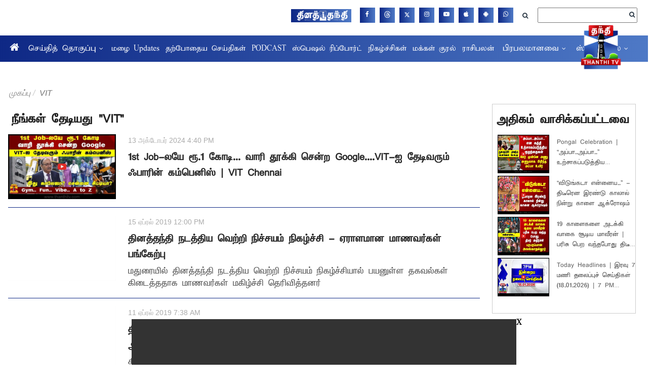

--- FILE ---
content_type: text/html; charset=utf-8
request_url: https://www.thanthitv.com/tags/vit
body_size: 46164
content:
<!DOCTYPE html><html lang="ta"><head><title>Read all Latest Updates on and about VIT</title><link rel="icon" href="/images/ico/favicon.ico?v=1" type="image/x-icon"><link rel="shortcut icon" href="/images/ico/favicon.ico?v=1" type="image/x-icon"><meta charset="UTF-8"><meta content="IE=Edge" http-equiv="X-UA-Compatible"><meta name="viewport" content="width=device-width, initial-scale=1.0, maximum-scale=10.0,user-scalable=yes,minimum-scale=1.0"><script type="application/ld+json">   {
    "@context" : "https://schema.org",
    "@type" : "WebSite",
    "name" : "ThanthiTv",
    "author" : {
      "@type" : "NewsMediaOrganization",
      "name" : "ThanthiTv"
    },
    "keywords" : "latest news of VIT, news about VIT, get updates on VIT",
    "interactivityType" : "mixed",
    "inLanguage" : "",
    "headline" : "Read all Latest Updates on and about VIT",
    "copyrightHolder" : "ThanthiTv",
    "image" : {
      "@context" : "https://schema.org",
      "@type" : "ImageObject",
      "contentUrl" : "/images/logo.png",
      "height": 900,
      "width" : 1500,
      "url" : "/images/logo.png"
     },
    "url" : "https://www.thanthitv.com/tags/vit",
    "publisher" : {
      "@type" : "NewsMediaOrganization",
       "name" : "ThanthiTv",
       "logo" : {
          "@context" : "https://schema.org",
          "@type" : "ImageObject",
          "contentUrl" : "https://www.thanthitv.com/images/logo.png",
          "height": "60",
          "width" : "600",
          "name"  : "ThanthiTv - Logo",
          "url" : "https://www.thanthitv.com/images/logo.png"
       }
     },
      "mainEntityOfPage": {
           "@type": "WebPage",
           "@id": "https://www.thanthitv.com/tags/vit"
        }
  }</script><script type="application/ld+json">   {
    "@context" : "https://schema.org",
    "@type" : "BreadcrumbList",
    "name" : "BreadcrumbList",
    "itemListElement": [{ "@type":"ListItem","position":"1","item":{ "@id":"https://www.thanthitv.com","name":"Home"}},{"@type":"ListItem","position":"2","item":{"@id":"https://www.thanthitv.com/tags/vit","@type":"WebPage","name":"VIT"}}]
  }</script><script type="application/ld+json">   {
    "@context" : "https://schema.org",
    "@type" : "NewsMediaOrganization",
    "url" : "https://www.thanthitv.com",
    "name" : "ThanthiTv",
    "sameAs" : [], 
    "logo" : {
          "@context" : "https://schema.org",
          "@type" : "ImageObject",
          "contentUrl" : "https://www.thanthitv.com/images/logo.png",
          "height": "60",
          "width" : "600",
          "name"  : "ThanthiTv - Logo",
          "url" : "https://www.thanthitv.com/images/logo.png"
    }
  }</script><script type="application/ld+json">   {
    "@context" : "https://schema.org",
    "@type" : "SiteNavigationElement",
    "name":["செய்தித் தொகுப்பு","மழை Updates","தற்போதைய செய்திகள்","PODCAST","ஸ்பெஷல் ரிப்போர்ட்","நிகழ்ச்சிகள்","மக்கள் குரல்","ராசிபலன்","பிரபலமானவை","ஆரோக்கியம்"], "url":["https://www.thanthitv.com/news","https://www.thanthitv.com/news/weather","https://www.thanthitv.com/latest-news","https://www.thanthitv.com/THANTHITV-PODCAST","https://www.thanthitv.com/special-report","https://www.thanthitv.com/program","https://www.thanthitv.com/makkal-kural","https://www.thanthitv.com/today-rasipalan-in-tamil","https://www.thanthitv.com","https://www.thanthitv.com/health"]
  }</script><script type="application/ld+json">   {
    "@context" : "https://schema.org",
    "@type" : "WebPage",
    "name" : "Read all Latest Updates on and about VIT",
    "description" : "Get Latest News, Breaking News about VIT. Stay connected to all updated on VIT",
    "keywords" : "latest news of VIT, news about VIT, get updates on VIT",
    "inLanguage" : "en",
    "url" : "https://www.thanthitv.com/tags/vit",
    "author" : {
      "@type" : "Person",
      "name" : "ThanthiTv"
     },
      "speakable": {
          "@context": "https://schema.org",
          "@type": "SpeakableSpecification",
          "xPath": [
              "/html/head/title",
              "/html/head/meta[@name='description']/@content"
          ]
      },
    "publisher" : {
      "@type" : "NewsMediaOrganization",
       "name" : "ThanthiTv",
       "url"  : "https://www.thanthitv.com",
       "sameAs" : [],
       "logo" : {
          "@context" : "https://schema.org",
          "@type" : "ImageObject",
          "contentUrl" : "https://www.thanthitv.com/images/logo.png",
          "height": "60",
          "width" : "600"
      }
     }
   }</script><meta name="image" content="/images/logo.png"><meta name="description" content="Get Latest News, Breaking News about VIT. Stay connected to all updated on VIT"><meta name="application-name" content="ThanthiTv"><meta name="keywords" content="latest news of VIT, news about VIT, get updates on VIT"><link rel="preload" fetchpriority="low" as="image" href="/images/placeholder.jpg"><link rel="preload" as="script" href="/scripts/hocalwirecommlightp1.min.bee6c40a.js" crossorigin="anonymous"><link rel="preload" as="script" href="/scripts/hocalwirecommlightp2.min.6e8a4460.js" crossorigin="anonymous"><link rel="preload" as="script" href="/scripts/thememacawjs.min.5c002bfc.js" crossorigin="anonymous"><link rel="preload" as="style" href="/styles/thememacawfile.min.9071c2f6.css" crossorigin="anonymous"><meta http-equiv="Content-Language" content="ta"><meta name="author" content="ThanthiTv"><meta name="copyright" content="ThanthiTv"><meta name="robots" content="follow, index"><meta name="robots" content="max-image-preview:large"><meta name="HandheldFriendly" content="true"><meta name="referrer" content="origin"><meta name="twitter:card" content="summary_large_image"><meta property="og:url" content="https://www.thanthitv.com/tags/vit"><meta property="og:locale" content="ta_IN"><meta name="twitter:url" content="https://www.thanthitv.com/tags/vit"><meta property="fb:app_id" content="3048671192041494"><meta property="og:type" content="website"><meta property="og:title" content="Read all Latest Updates on and about VIT"><meta property="og:description" content="Get Latest News, Breaking News about VIT. Stay connected to all updated on VIT"><meta property="og:image" itemprop="image" content="/images/logo.png"><meta property="og:author"><meta name="twitter:title" content="Read all Latest Updates on and about VIT"><meta name="twitter:description" content="Get Latest News, Breaking News about VIT. Stay connected to all updated on VIT"><meta name="twitter:image" content="/images/logo.png"><meta property="og:image:width" content="1200"><meta property="og:image:height" content="630"><meta property="fb:use_automatic_ad_placement" content="enable=true ad_density=default"><!-- include dnsprefetch--><script>window.dynamicPage ="";
window.support_article_infinite_scroll ="true";
window.similar_news_infinite_scroll ="true";
window.xhrPageLoad ="";
window.isNewsArticlePage ="";</script><script>window.ignoreCoreScripts = "true";
window.exclude_dynamic_links_only =  "";
window.disable_unveil = "";
window.enableTransliteration = "";
window.extra_whatsapp_share_message = "";

window.auto_play_videos_in_view = "true";
window.comment_post_as = "";

</script><script>window.load_theme_resource_after_pageLoad = "true"
</script><script>window.single_source_news_url = ""
window.popup_ad_cookie_duration = ""
window.popup_ad_display_duration = "15"
window.road_blocker_ad_cookie_duration=""
window.road_blocker_ad_display_duration=""
window.epaperClipRatio="7"
window.scriptLoadDelay=parseInt("1000")
window.scriptLoadDelayExternalScripts=parseInt("")
window.windowLoadedDelay=parseInt("")
window.exclude_common_ga="true"
window.exclude_all_ga=""
window.payment_success_redirect_url = ""
window.refresh_pages_on_interval = {};
window.refresh_pages_on_interval_using_ajax = {};

window.maxAllowCropHeightFactor = ""
window.clipLogo = ""
window.disable_hcomment_email_mandatory = ""
window.disable_hcomment_name_mandatory = ""
window.track_pageview_only_once_infinite =  ""

window.sidekick_ad_cookie_duration = ""
window.sidekick_ad_display_duration = ""
window.sidekick_ad_autostart_duration = ""
window.pushdown_ad_close_duration = ""

window.ignore_webp_supprt_check = ""
window.max_dynamic_links_count = ""

window.use_non_ajax_path_for_mixin =  ""
window.no_show_initial_popup =  ""

window.use_advance_search_as_default = "true"
window.locationContentPage = ""
window.showUTMCookie = ""
window.updateXHRCanonicalToSelf = ""
window.makeDynamicXHRPageDirectUrl = ""</script><script async="" src="https://www.googletagmanager.com/gtag/js?id=G-G2VNLGX56Q"></script><script>var cMap = {"content_url":"/tags/vit","page_type":"tags","content_id":"NA","content_type":"listing","create_by_author_name":"NA","create_by_author_id":"NA","title":"NA","published_date":"NA","modification_date":"NA","author_name":"NA","author_url":"NA","author_id":"NA","primary_category_name":"NA","primary_category_id":"NA","secondary_category_name":"NA","secondary_category_id":"NA","word_count":"NA","error_status":"NA"}
window.dataLayer = window.dataLayer || [];
function gtag(){dataLayer.push(arguments);}
gtag('js', new Date());
gtag('config', 'G-G2VNLGX56Q',cMap);</script><script>window.FBCODE = "3048671192041494";</script><script>window.COMSCORECODE = "25540515";</script><script>window.insetLinkInCopy = '150' || true;
window.insetLinkInCopyLoggedIn = '';
</script><script>window.userDataToBePassedBack = {};</script><script>window.externalResourcesVersion = "1";
window.externalResources = "https://pagead2.googlesyndication.com/pagead/js/adsbygoogle.js,https://www.instagram.com/embed.js,https://securepubads.g.doubleclick.net/tag/js/gpt.js,https://platform.twitter.com/widgets.js,https://cdn.izooto.com/scripts/59e451f46ee19127d3c2a452c6bc547c73c2e0a1.js";
window.externalResourcesLength = "5";</script><script>window.Constants = {"url":{"xhrLogin":"/xhr/admin/login/loginUser","xhrLoginOrRegister":"/xhr/admin/login/loginOrRegisterUser","xhrRegister":"/xhr/admin/login/registerUser","xhrVerify":"/xhr/admin/login/verifyUser","xhrVerifyEmail":"/xhr/admin/login/verifyEmail","xhrForgotPassword":"/xhr/admin/login/forgotPassword","xhrResetPassword":"/xhr/admin/login/reset-password","xhrLogout":"/xhr/admin/login/logout","xhrRegenerateEmailCode":"/xhr/admin/login/regenerateEmailCode","xhrRegenerateWhatsAppLink":"/xhr/admin/login/regenerateWhatsAppLink"}};</script><script>window.enable_webp_images = "true";</script><script>window.userDeviceType = "d";</script><script>window.hasIntagram = "true"
window.hasTwitter = ""
window.isIOS = ""
window.sendNewsReadState = "true"
window.image_quality_percentage = ""
window.enable_js_image_compress = ""
window.local_date_time_format = ""
window.partnerName  = "ThanthiTv"
window.partnerCopyrightName  = "ThanthiTv"
window.ignoreInitialDFPIdChange = "";
window.tooltipMobileSidePadding = "";

window.isAdFree = "0";

window.isPremiumContent = "";
window.delaySecThemeScriptsAction = ""
window.delaySecThemeScriptsActionOthers = ""

window.ignore_also_read_image = ""

window.ip_based_login_enabled = ""; 
window.chars_per_min_read = "1000";
window.user_review_content_id = "";
window.user_review_content_id_ugc = "";
window.custom_data_to_be_passed = "";
window.includePartyTownScript = "";
window.open_paymentgate_default_on_checkout ="";
window.adCustomContentName = "";
window.subscriptionPageUrl = "";

window.externalSubscriberLandingUrl = "?token=";
window.partner_coupon_discount_message = "";

window.autoSlideGallery = "";
window.autoSlideGalleryTimeout = "";

window.isContentPageForSubscription = "";


window.refresh_website_in_interval_using_ajax = "/";

window.callValidateIPLoginAlways = "/";

window.ignoreAddingRandonQueryInYoutubeResize = "";

window.convertToNepaliDate = "";

window.articleViewScrollInfiniteOffset = "";

window.road_blocker_ad_delayed_duration = "";
window.popup_ad_delayed_duration = "";
window.adBlockerCookieShowDuration = "";
</script><meta property="fb:pages" content="268274013300950" /><!-- -if(typeof data!="undefined" && data['extra_header_tags'] && data['extra_header_tags']['templateData'] && data['extra_header_tags']['templateData']['content']){--><!--     !{data['extra_header_tags']['templateData']['content']}--><!-- -}--><style type="text/css" class="styles">body img,iframe,video{max-width:100%}.hide-scroll{overflow:hidden}img{height:auto}.details-content-story iframe.note-video-clip{width:100%}body,html{-webkit-overflow-scrolling:touch}#content{-webkit-overflow-scrolling:touch}#content{height:100%}#main #content{display:inline}.hide{display:none!important}.soft-hide{display:none}.bg-404{background:url(/images/404.jpg);background-repeat:no-repeat;background-size:100%;background-position:center;background-blend-mode:screen;min-height:400px;text-align:center}.bg-404 .error404-content{background:#fff;padding:20px;font-size:30px;opacity:.8}a img{max-width:100%}.newsSocialIcons li a{color:#fff}.newsSocialIcons li a:hover{text-decoration:none!important}.newsSocialIcons li a i{margin-right:4px}.newsSocialIcons{width:100%;display:inline-block;text-align:right}.newsSocialIcons a{padding:5px;display:inline-block}.hocalwire-cp-authors-social,.newsSocialIcons ul{width:100%;padding-left:0}.hocalwire-cp-authors-social{text-align:left}.newsSocialIcons li{list-style:none!important;width:25px;height:25px;text-decoration:none;font-family:Oswald!important;text-transform:uppercase;background:0 0;opacity:1;line-height:30px;padding:0;margin:0 3px;position:relative}.newsSocialIcons li a{color:#fff;height:21px}.newsSocialIcons li a:hover{text-decoration:none!important}.newsSocialIcons li a i{margin-right:4px}.newsSocialIcons li.facebook,.sticky li.facebook{border:0 solid #314b83;background-color:#4769a5}.newsSocialIcons li.whatsapp,.sticky li.whatsapp{border:0 solid #65bc54;background-color:#65bc54}.newsSocialIcons li.telegram,.sticky li.telegram{border:0 solid #379be5;background-color:#379be5}.newsSocialIcons li.pintrest{border:0;background-color:#d50c22}.newsSocialIcons li.twitter,.sticky li.twitter{border:0 solid #000;background-color:#000}.newsSocialIcons li.googleplus{border:0 solid #ab2b1d;background-color:#bf3727}.newsSocialIcons li.gplus{border:0 solid #ab2b1d;background-color:#bf3727}.newsSocialIcons li.linkedin,.sticky li.linkedin{border:0 solid #278cc0;background-color:#2ba3e1}.newsSocialIcons li.tumblr{border:0 solid #2c3c4c;background-color:#34495e}.newsSocialIcons li.pinterest,.sticky li.printrest{border:0 solid #ae1319;background-color:#cd252b}.newsSocialIcons li.email{border:0 solid #4b3b3b;background-color:#4b3b3b}.newsSocialIcons li.mail,.sticky li.mail{border:0 solid #18ae91;background-color:#1abc9c}.sticky li.email,.sticky li.mail{border:0 solid #4b3b3b;background-color:#4b3b3b}.newsSocialIcons li.print{border:0 solid #000;background-color:#000}.sticky li.print{border:0 solid #000;background-color:#000}.newsSocialIcons li.youtube{border:0 solid #e62117;background-color:#e62117}.newsSocialIcons li.insta{border:0 solid #0526c5;background-color:#0526c5}.newsSocialIcons li img{vertical-align:top}.newsSocialIcons ul{border-radius:3px;padding:5px;z-index:10;float:left;clear:both}.newsSocialIcons.right-navigation ul li+li{display:none;float:left;border-radius:30px;padding-top:2px}.newsSocialIcons li{float:left;border-radius:30px}.listing-social-share .newsSocialIcons li{border-radius:30px!important}.margin-top10{margin-top:10px}.sticky-container{position:fixed;top:40%;z-index:11111111111}.sticky-container ul li p{padding:5px}.sticky li.facebook{border:0 solid #314b83;background-color:#4769a5}.sticky li.twitter{border:0 solid #000;background-color:#000}.sticky li.googleplus{border:0 solid #ab2b1d;background-color:#bf3727}.sticky li.gplus{border:0 solid #ab2b1d;background-color:#bf3727}.sticky li.linkedin{border:0 solid #278cc0;background-color:#2ba3e1}.sticky li.tumblr{border:0 solid #2c3c4c;background-color:#34495e}.sticky li.pinterest{border:0 solid #ae1319;background-color:#cd252b}.sticky li.mail{border:0 solid #18ae91;background-color:#1abc9c}.sticky li.youtube{border:0 solid #e62117;background-color:#e62117}.sticky-container .fab{background:#03a9f4;width:37px;height:37px;text-align:center;color:#fff;box-shadow:0 0 3px rgba(0,0,0,.5),3px 3px 3px rgba(0,0,0,.25);position:fixed;right:1/4 * 3 * 64px;font-size:2.6667em;display:inline-block;cursor:default;bottom:100px;right:10px;z-index:10;box-sizing:border-box;padding:0 8px}.sticky-container .fab .not-logged-in img{vertical-align:top}.sticky-container .fab .logged-in img{vertical-align:top}.sticky-container .fab.child{right:(64px - 1 / 3 * 2 * 64px)/2 + 1/4 * 3 * 64px;width:1/3 * 2 * 64px;height:1/3 * 2 * 64px;display:none;opacity:0;font-size:2em}.sticky .fab img{height:auto;width:auto}.backdrop{position:fixed;top:0;left:0;width:100%;height:100%;background:#ececec;opacity:.3;display:none}#masterfab img{margin:auto;display:block;height:auto}#masterfab{padding:10px;max-width:38px;box-sizing:border-box}.details-content-story{overflow:hidden;display:inherit}.cd-top{cursor:pointer;position:fixed;bottom:100px;left:10px;width:35px;height:35px;background-color:#434343;box-shadow:0 0 10px rgba(0,0,0,.05);overflow:hidden;text-indent:100%;white-space:nowrap;background:rgba(232,98,86,.8) url(/images/cd-top-arrow.svg) no-repeat center 50%;visibility:hidden;opacity:0;-webkit-transition:opacity .3s 0s,visibility 0s .3s;-moz-transition:opacity .3s 0s,visibility 0s .3s;transition:opacity .3s 0s,visibility 0s .3s}.cd-top.cd-fade-out,.cd-top.cd-is-visible,.no-touch .cd-top:hover{-webkit-transition:opacity .3s 0s,visibility 0s 0s;-moz-transition:opacity .3s 0s,visibility 0s 0s;transition:opacity .3s 0s,visibility 0s 0s}.cd-top.cd-is-visible{visibility:visible;opacity:1;z-index:9999}.cd-top.cd-fade-out{opacity:.5}@-webkit-keyframes placeHolderShimmer{0%{background-position:-468px 0}100%{background-position:468px 0}}@keyframes placeHolderShimmer{0%{background-position:-468px 0}100%{background-position:468px 0}}.mixin-loader-wrapper{background-color:#e9eaed;color:#141823;padding:5px;border:1px solid #ccc;margin:0 auto 1em}.mixin-loader-item{background:#fff;border:1px solid;border-color:#e5e6e9 #dfe0e4 #d0d1d5;border-radius:3px;padding:12px;margin:0 auto}.placeholder_top{background:#fff;padding:5px;display:inline-block}.mixin-placeholder-details-wrapper{z-index:99;left:30%;display:inline-block;top:50px;color:#000;background:#0f0f0f;color:#fff;padding:10px}.placeholder_top .animated-background{-webkit-animation-duration:1s;animation-duration:1s;-webkit-animation-fill-mode:forwards;animation-fill-mode:forwards;-webkit-animation-iteration-count:infinite;animation-iteration-count:infinite;-webkit-animation-name:placeHolderShimmer;animation-name:placeHolderShimmer;-webkit-animation-timing-function:linear;animation-timing-function:linear;background:#f6f7f8;background:#eee;background:-webkit-gradient(linear,left top,right top,color-stop(8%,#eee),color-stop(18%,#ddd),color-stop(33%,#eee));background:-webkit-linear-gradient(left,#eee 8%,#ddd 18%,#eee 33%);background:linear-gradient(to right,#eee 8%,#ddd 18%,#eee 33%);-webkit-background-size:800px 104px;background-size:800px 104px}.hocal_col{width:100%;padding-top:5px;padding-bottom:5px}.padding_10{padding:10%}.padding_20{padding:20%}.placeholder_top .img.small{height:60px;max-width:80px}.placeholder_top .img.medium{height:150px;max-width:250px}.placeholder_top .img.big{height:300px;max-width:500px}.placeholder_top .img.supper-big{height:450px;max-width:750px}.content{margin-bottom:10px}.placeholder_top .content.small{height:10px;padding-left:5px;padding-right:5px}.placeholder_top .content.medium{height:20px;padding-left:10px;padding-right:10px}.placeholder_top .content.large{height:30px;padding-left:15px;padding-right:15px}.hocal_col_12{width:100%}.hocal_col_9{width:75%}.hocal_col_8{width:60%}.hocal_col_6{width:50%}.hocal_col_4{width:33%}.hocal_col_3{width:25%}.hocal_row{display:block}.hocal_col{display:block;float:left;position:relative}.placeholder_top .play{display:block;width:0;height:0;border-top:$size solid transparent;border-bottom:$size solid transparent;border-left:($size*$ratio) solid $foreground;margin:($size * 2) auto $size auto;position:relative;z-index:1;transition:all $transition-time;-webkit-transition:all $transition-time;-moz-transition:all $transition-time;left:($size*.2)}.placeholder_top .play:before{content:'';position:absolute;top:-75px;left:-115px;bottom:-75px;right:-35px;border-radius:50%;z-index:2;transition:all .3s;-webkit-transition:all .3s;-moz-transition:all .3s}.placeholder_top .play:after{content:'';opacity:0;transition:opacity .6s;-webkit-transition:opacity .6s;-moz-transition:opacity .6s}.details-content-story .inside_editor_caption.float-left,.details-content-story img.float-left{padding-right:10px;padding-bottom:10px;float:left;left:0}.details-content-story .inside_editor_caption.float-right,.details-content-story img.float-right{padding-left:10px;padding-bottom:10px;float:right;right:0}.details-content-story .image_caption{background:0 0}.details-content-story div,.details-content-story p{margin-bottom:15px!important;line-height:1.4;margin:0 auto}.details-content-story div.pasted-from-word-wrapper{margin-bottom:0!important}.details-content-story div.inside_editor_caption{display:none}.details-content-story .inside_editor_caption.edited-info{display:block}.details-content-story img{max-width:100%}.details-content-story .inside_editor_caption.float-left{margin-top:10px}.details-content-story .inside_editor_caption.float-right{margin-top:10px}.details-content-story img.float-none{margin:auto;float:none}.details-content-story .inside_editor_caption{font-size:16px;padding:2px;text-align:center;bottom:-20px;width:100%}.details-content-story .image-and-caption-wrapper{position:relative;margin-bottom:20px}.image-and-caption-wrapper{max-width:100%!important}.details-content-story .image-and-caption-wrapper.float-left{float:left;padding-right:10px;padding-bottom:10px}.details-content-story .image-and-caption-wrapper.float-right{float:right;padding-left:10px;padding-bottom:10px}.details-content-story .image-and-caption-wrapper.float-none{float:none;display:block;clear:both;left:0!important;margin:0 auto}.details-content-story .image-and-caption-wrapper.float-none img{display:block}.details-content-story .hide-on-web{display:none!important}.hide-on-web{display:none!important}.details-content-story .template-wrapper{padding:2px;width:100%}.details-content-story .template-wrapper .delete-lists-wrapper button{display:none}.details-content-story .template-wrapper .action-btn-wrapper{display:none}.details-content-story .list-item-heading{font-size:18px;margin-bottom:20px}.details-content-story li.list-item{margin-bottom:20px}.details-content-story .action-btn-wrapper span{padding:5px;margin:2px;background:#ccc}.details-content-story .template-wrapper{padding:2px;width:100%}.details-content-story .template-wrapper .delete-lists-wrapper{float:right;margin-top:10px}.details-content-story .template-wrapper .delete-lists-wrapper button{padding:10px;margin-right:10px;margin-top:-5px}.details-content-story .template-wrapper li.list-item{width:100%}.details-content-story .template-wrapper .action-btn-wrapper{float:left;margin-right:20px}.details-content-story .list-items-wrapper li{border:none!important}.details-content-story .list-items-wrapper.unordered-list ul{list-style-type:square}.modal_wrapper_frame{position:fixed;width:100%;top:0;height:100%;background:rgba(0,0,0,.7);opacity:1;z-index:9999999999}.modal_wrapper_frame #modal-content{position:absolute;left:20%;top:20%;right:20%;bottom:20%;border:1px solid #ccc;background:#fff}.modal_wrapper_frame .cross-btn{right:10px;top:10px;position:absolute;font-size:20px;cursor:pointer;padding:5px;z-index:9999}.modal_wrapper_frame iframe{width:100%;height:100%}.hocal_hide_on_desktop{display:none!important}.hocal_hide_on_mobile{display:block!important}.placeholder_top{width:100%}.placeholder_top .hocal_col{padding:5px;box-sizing:border-box}.also-read-media{display:none}.also-read-media-wrap{display:none}@media screen and (max-width:767px){.bg-404 .error404-content{background:#fff;padding:10px;font-size:20px}.hocal_hide_on_mobile{display:none!important}.hocal_hide_on_desktop{display:block!important}.modal_wrapper_frame #modal-content{left:2%;top:2%;right:2%;bottom:2%}.details-content-story .image-and-caption-wrapper.float-left,.details-content-story .image-and-caption-wrapper.float-right{display:inline;max-width:100%!important;float:none!important;padding:0!important}.details-content-story .inside_editor_caption.float-right,.details-content-story img.float-right{display:inline;max-width:100%!important;float:none!important;padding:0!important}.details-content-story .inside_editor_caption.float-left,.details-content-story img.float-left{display:inline;max-width:100%!important;float:none!important;padding:0!important}}#comments iframe{width:100%!important}#bottom_snackbar{width:30%;position:fixed;z-index:1;bottom:0;z-index:999999999999999999999999999999999999999999999999999999999999999999999;left:70%;background:#333}#bottom_snackbar .close-btn{position:absolute;right:3px;top:3px;padding:1px 8px;cursor:pointer;z-index:9999999999;font-size:20px;color:#fff}#bottom_snackbar.right{left:70%}#bottom_snackbar.left{left:0}#bottom_snackbar.center{left:35%}.bottom_snackbar_content{background:#0582e2}@media screen and (max-width:767px){#bottom_snackbar{width:100%}#bottom_snackbar,#bottom_snackbar.center,#bottom_snackbar.left,#bottom_snackbar.right{left:0}}.login-btn-in-message{color:#00f;text-decoration:underline;cursor:pointer;font-size:16px}.show-pass-wrap{float:right}#news_buzz_updates .buzz-timeline-wrapper{background:#f7f8f9}.buzz-timeline-wrapper .load-more-update-wrapper{text-align:center;cursor:pointer;width:100%}.buzz-timeline-wrapper .load-more-update-wrapper a{background:red;color:#fff;padding:4px 25px;display:inline-block;margin-bottom:10px}.buzz-timeline-wrapper .timeline{position:relative;max-width:1200px;margin:0 auto}.buzz-timeline-wrapper .timeline::after{content:'';position:absolute;width:6px;background-color:#c5c5c5;top:0;bottom:0;left:10%;margin-left:-3px}.buzz-timeline-wrapper .buzz-container{padding:10px 40px;position:relative;background-color:inherit;width:90%;list-style:none;box-sizing:border-box}.buzz-timeline-wrapper .buzz-container::after{content:'';position:absolute;width:25px;height:25px;right:-17px;background-color:#fff;border:4px solid #c5c5c5;top:15px;border-radius:50%;z-index:1}.buzz-timeline-wrapper .left{left:0}.buzz-timeline-wrapper .right{left:10%;text-align:right!important;float:none!important;margin-left:0!important}.buzz-timeline-wrapper .left::before{content:" ";height:0;position:absolute;top:22px;width:0;z-index:1;right:30px;border:medium solid #fff;border-width:10px 0 10px 10px;border-color:transparent transparent transparent #fff}.buzz-timeline-wrapper .right::before{content:" ";height:0;position:absolute;top:22px;width:0;z-index:1;left:30px;border:medium solid #fff;border-width:10px 10px 10px 0;border-color:transparent #fff transparent transparent}.buzz-timeline-wrapper .right::after{left:-13px}.buzz-timeline-wrapper .buzz_date{font-size:12px;color:#666}.buzz-timeline-wrapper .content{padding:10px 15px;background-color:#fff;position:relative;border-radius:6px;text-align:left}.buzz-timeline-wrapper .list_image{width:25%}.buzz-timeline-wrapper h2{margin-bottom:0!important;font-size:16px;margin-top:0;background:#fff;font-weight:400}.buzz_story{font-size:15px}.buzz-timeline-wrapper .buzz-image{float:left;margin-right:10px;max-width:50%}.buzz-timeline-wrapper .image-and-caption-wrapper{text-align:center;position:relative;display:inline-block;float:none!important;width:100%!important}.buzz-timeline-wrapper .image-and-caption-wrapper img{max-height:400px;width:auto!important;float:none!important}.buzz-timeline-wrapper .image_caption{background:#fff!important}.buzz-parent-wrapper .news_updates_heading{text-align:center}.buzz-parent-wrapper .news_updates_heading a{border-bottom:2px solid #ccc;padding-left:10px;padding-right:10px}@media screen and (max-width:600px){.buzz-timeline-wrapper .buzz-image{float:none;margin-right:0;max-width:1000%}.buzz-timeline-wrapper .list_image{width:100%}.buzz-timeline-wrapper .timeline::after{left:31px}.buzz-timeline-wrapper .buzz-container{width:100%;padding-left:70px;padding-right:25px}.buzz-timeline-wrapper .buzz-container::before{left:60px;border:medium solid #fff;border-width:10px 10px 10px 0;border-color:transparent #fff transparent transparent}.buzz-timeline-wrapper .left::after,.buzz-timeline-wrapper .right::after{left:17px}.buzz-timeline-wrapper .right{left:0}.buzz-timeline-wrapper .timeline::after{background-color:transparent}.buzz-timeline-wrapper .buzz-container{padding-left:10px;padding-right:10px}.buzz-timeline-wrapper .buzz-container::after{background-color:transparent;border:0 solid #c5c5c5}.buzz-timeline-wrapper .content{box-shadow:0 4px 8px 0 rgba(0,0,0,.2);transition:.3s}.buzz-timeline-wrapper .right::before{display:none}#news_buzz_updates .buzz-timeline-wrapper{background:#fff}.buzz-timeline-wrapper .timeline{padding:0}}.nextpage.divider{display:none;font-size:24px;text-align:center;width:75%;margin:40px auto}.nextpage.divider span{display:table-cell;position:relative}.nextpage.divider span:first-child,.nextpage.divider span:last-child{width:50%;top:13px;-moz-background-size:100% 2px;background-size:100% 2px;background-position:0 0,0 100%;background-repeat:no-repeat}.nextpage.divider span:first-child{background-image:-webkit-gradient(linear,0 0,0 100%,from(transparent),to(#000));background-image:-webkit-linear-gradient(180deg,transparent,#000);background-image:-moz-linear-gradient(180deg,transparent,#000);background-image:-o-linear-gradient(180deg,transparent,#000);background-image:linear-gradient(90deg,transparent,#000)}.nextpage.divider span:nth-child(2){color:#000;padding:0 5px;width:auto;white-space:nowrap}.nextpage.divider span:last-child{background-image:-webkit-gradient(linear,0 0,0 100%,from(#000),to(transparent));background-image:-webkit-linear-gradient(180deg,#000,transparent);background-image:-moz-linear-gradient(180deg,#000,transparent);background-image:-o-linear-gradient(180deg,#000,transparent);background-image:linear-gradient(90deg,#000,transparent)}.next-page-loader h2{color:#000;margin:0;font:.8em verdana;margin-top:20px;text-transform:uppercase;letter-spacing:.1em}.next-page-loader span{display:inline-block;vertical-align:middle;width:.6em;height:.6em;margin:.19em;background:#222;border-radius:.6em;animation:loading 1s infinite alternate}.next-page-loader span:nth-of-type(2){background:#222;animation-delay:.2s}.next-page-loader span:nth-of-type(3){background:#222;animation-delay:.4s}.next-page-loader span:nth-of-type(4){background:#222;animation-delay:.6s}.next-page-loader span:nth-of-type(5){background:#222;animation-delay:.8s}.next-page-loader span:nth-of-type(6){background:#222;animation-delay:1s}.next-page-loader span:nth-of-type(7){background:#222;animation-delay:1.2s}.pagi_wrap{width:100%;position:relative;position:relative}.pagi_wrap ul{margin:auto;display:block;text-align:center;width:100%;position:relative}.pagi_wrap ul li{display:inline-block;margin:0 15px;text-align:center;position:relative}.pagi_wrap ul li.active a{cursor:default}.pagi_wrap ul li span{color:#333;vertical-align:middle;display:inline-block;font-size:20px;line-height:45px;width:45px;height:45px;background:#dfebf9;text-align:center;border-radius:50%}.pagi_wrap ul li.active span{background:#ccc}.hocalwire-cp-authors-social,.newsSocialIcons ul{width:100%;padding-left:0}.hocalwire-cp-authors-social{text-align:center}.hocalwire-cp-authors-social li{width:20px;height:20px;padding:4px;margin:5px;display:inline-block}.hocalwire-cp-authors-social li:first-child{margin-left:0}.hocalwire-cp-authors-social li a{height:20px;position:relative;display:block}.hocalwire-cp-authors-social li.facebook,.hocalwire-cp-authors-social1 li.facebook{border:0 solid #314b83;background-color:#4769a5}.hocalwire-cp-authors-social li.twitter,.hocalwire-cp-authors-social1 li.twitter{border:0 solid #000;background-color:#000}.hocalwire-cp-authors-social li.googleplus,.hocalwire-cp-authors-social1 li.googleplus{border:0 solid #ab2b1d;background-color:#bf3727}.hocalwire-cp-authors-social li.gplus,.hocalwire-cp-authors-social1 li.gplus{border:0 solid #ab2b1d;background-color:#bf3727}.hocalwire-cp-authors-social li.linkedin,.hocalwire-cp-authors-social1 li.linkedin{border:0 solid #278cc0;background-color:#2ba3e1}.hocalwire-cp-authors-social li.dark{background-color:#ccc!important}.insert-more-buzz-here{display:inline-block;position:relative;width:100%}@keyframes loading{0%{opacity:0}100%{opacity:1}}#details-bottom-element-for-infinite-scroll{text-align:center}#state-selection{display:none}.details-content-story blockquote{width:100%;text-align:center}.details-content-story iframe{display:block;margin:0 auto;max-width:100%}.details-content-story video{width:100%;max-height:450px}.details-content-story video.hocal-uploaded-video.audio-file{max-height:70px}twitter-widget{margin:0 auto}.epaper-datepicker-img{display:inline-block;max-width:20px;position:absolute;top:10px;left:10px}.inline-block{position:relative}#epaper-datepicker{padding-left:30px}.track-on-infinite-scroll-view{min-height:1px}.cd-top{right:10px;left:auto}.buzz-timeline-wrapper .load-more-update-wrapper a.next-page-live-update,.buzz-timeline-wrapper .load-more-update-wrapper a.prev-page-live-update,.next-page-live-update,.prev-page-live-update{float:right;margin-left:10px;margin-right:10px;margin-top:20px;background:0 0;color:#000}.view-all-updates-xhr-wrap{display:block;width:100%;margin-top:20px;margin-bottom:20px;text-align:center}.view-all-updates-xhr-wrap a{background:#000!important;color:#fff!important;padding:10px 20px}.blog-share-socials-light{text-align:right}.blog-share-socials-light li{display:inline-block;position:relative;max-width:25px;margin:0 6px;border-radius:10px;text-align:right;padding:5px;box-sizing:border-box}.no-more-updates{text-align:center;color:#000;background:#cfcfcf;font-size:23px;padding:40px;margin-bottom:20px}.news-updates-pagination{width:100%;text-align:center;margin-top:20px;margin-bottom:20px;display:inline-block}.news-updates-pagination a{padding:10px;background:#000;margin:5px;color:#fff}.buzz-list-wrapper h2{padding-left:0;clear:none}.buzz-list-wrapper .latest_item h2 a{color:#000;font-size:18px;font-weight:700}.buzz-list-wrapper p{line-height:1.5}.hocalwire-editor-list li p{display:inline}.buzz-list-wrapper ul.hocalwire-editor-list li,.details-content-story ul li,.details-content-story ul.hocalwire-editor-list li{display:block!important;margin-bottom:15px}.buzz-list-wrapper ul.hocalwire-editor-list li:before,.details-content-story ul li::before,.details-content-story ul.hocalwire-editor-list li::before,.hocal_short_desc li::before{content:"\2022";color:#000;font-weight:700;display:inline-block;width:25px;margin-left:0;font-size:30px;vertical-align:sub}.details-content-story table{width:100%;margin-bottom:10px;margin-top:10px;display:block;overflow-x:scroll;border-spacing:0;border-collapse:collapse}.details-content-story table td,.details-content-story table th,.details-content-story table tr{border:1px solid #000;padding:5px;text-align:left;font-size:14px}.details-content-story table thead{background:#eaeaea}.details-content-story .h-embed-wrapper .twitter-tweet,.details-content-story .h-embed-wrapper>div{margin-left:auto;margin-right:auto}.fluid-width-video-wrapper{padding-top:0!important;display:inline-block;height:500px}.fluid-width-video-wrapper embed,.fluid-width-video-wrapper object{max-height:500px}.single-post-title{text-transform:inherit}.subscription-btn-on-login{display:none}#left-ad-full-screen{position:fixed;height:80%;top:20%;width:140px;left:10px}#right-ad-full-screen{position:fixed;height:80%;top:20%;width:140px;right:10px}.pasted-from-word-wrapper>div{margin-bottom:15px}iframe.instagram-media{margin:0 auto!important;width:100%!important;position:relative!important}.scroll div{display:inline-block}.loop-nav.pag-nav{background:#fff}.pag-nav{font-size:12px;line-height:20px;font-weight:700;text-align:center}.loop-nav{border-top:0 solid #ddd}.loop-nav-inner{border-top:1px solid #fff;padding:20px 0}.wp-pagenavi{clear:both}.pagenavi span{text-decoration:none;border:1px solid #bfbfbf;padding:3px 5px;margin:2px}.pag-nav a,.pag-nav span{color:#555;margin:0 4px 4px;border:1px solid #ccc;-webkit-border-radius:3px;border-radius:3px;display:inline-block;padding:4px 8px;background-color:#e7e7e7;background-image:-ms-linear-gradient(top,#eee,#e7e7e7);background-image:-moz-linear-gradient(top,#eee,#e7e7e7);background-image:-o-linear-gradient(top,#eee,#e7e7e7);background-image:-webkit-gradient(linear,left top,left bottom,from(#eee),to(#e7e7e7));background-image:-webkit-linear-gradient(top,#eee,#e7e7e7);background-image:linear-gradient(top,#eee,#e7e7e7);-webkit-box-shadow:inset 0 1px 0 #fff,0 1px 1px rgba(0,0,0,.1);box-shadow:inset 0 1px 0 #fff,0 1px 1px rgba(0,0,0,.1)}.pag-nav span{color:#999}.pag-nav .current{background:#f7f7f7;border:1px solid #bbb;-webkit-box-shadow:inset 0 1px 5px rgba(0,0,0,.25),0 1px 0 #fff;box-shadow:inset 0 1px 5px rgba(0,0,0,.25),0 1px 0 #fff}.pag-nav span{color:#999}.wp-pagenavi a:hover,.wp-pagenavi span.current{border-color:#000}.wp-pagenavi span.current{font-weight:700}.hocal-draggable iframe.note-video-clip{width:100%}.hocal-draggable iframe,.hocal-draggable video{text-align:center}.details-content-story ol,ol.hocalwire-editor-list{counter-reset:num_cntr;padding-left:35px}.details-content-story ol li,ol.hocalwire-editor-list li{counter-increment:num_cntr;position:relative;margin-bottom:10px}.blog-share-socials-light li,.buzz-list-wrapper .listing-items li,.sticky-container ul{list-style:none!important}.blog-share-socials-light li::before,.buzz-list-wrapper .listing-items li::before,.sticky-container ul{content:''}.sticky-container .fab img{padding:2px;margin-top:-10px}.native-fb-wrap.facebook{display:inline-block;float:left;margin-top:8px;margin-right:10px}.amp-flying-carpet-wrapper{overflow:hidden}.amp-flying-carpet-text-border{background:#000;color:#fff;padding:.25em}.amp-fx-flying-carpet{height:300px;overflow:hidden;position:relative}.amp-fx-flying-carpet-clip{position:absolute;top:0;left:0;width:100%;height:100%;border:0;margin:0;padding:0;clip:rect(0,auto,auto,0);-webkit-clip-path:polygon(0 0,100% 0,100% 100%,0 100%);clip-path:polygon(0 0,100% 0,100% 100%,0 100%)}.amp-fx-flying-carpet-container{position:fixed;top:0;width:100%;height:100%;-webkit-transform:translateZ(0);display:-webkit-box;display:-ms-flexbox;display:flex;-webkit-box-orient:vertical;-webkit-box-direction:normal;-ms-flex-direction:column;flex-direction:column;-webkit-box-align:center;-ms-flex-align:center;align-items:center;-webkit-box-pack:center;-ms-flex-pack:center;justify-content:center;max-width:320px;margin-top:120px}.dfp-ad{height:600px;width:300px;background:0 0;text-align:center;vertical-align:middle;display:table-cell;position:relative}.dfp-ad-container{position:absolute}.in-image-ad-wrap{position:absolute;bottom:0;width:100%;overflow:hidden;background:rgba(255,255,255,.5)}.in-image-ad-wrap .close-btn-in-img{display:inline-block;position:absolute;right:0;top:0;cursor:pointer}.in-image-ad-wrap .ad-content{width:100%;overflow-x:scroll}.in-image-ad-wrap .ad-content>div{margin:0 auto}.common-ad-block{margin:10px}.common-ad-block-pd{padding:10px}.popup-ad-content-wrap,.roadblocker-content-wrap{position:fixed;top:0;left:0;height:100%;width:100%;z-index:9999999}.popup-ad-content-wrap .popup-overlay-bg,.roadblocker-content-wrap .popup-overlay-bg{background:rgba(0,0,0,.5);width:100%;position:fixed;top:0;left:0;z-index:1;height:100%}.roadblocker-content-wrap .popup-overlay-bg{background:#fff}.popup-ad-content-wrap .popup-content-container,.roadblocker-content-wrap .popup-content-container{display:inline-block;width:100%;margin:0 auto;text-align:center;height:100%;position:absolute;z-index:99}.popup-ad-content-wrap .popup-content-container .center-content,.roadblocker-content-wrap .popup-content-container .center-content{position:relative;margin-top:120px}.popup-ad-content-wrap .popup-content-container .center-content .content-box,.roadblocker-content-wrap .popup-content-container .center-content .content-box{display:inline-block}.popup-ad-content-wrap .popup-content-container .center-content .content-box{max-height:550px;overflow:auto;max-width:80%}.popup-ad-content-wrap .popup-content-container .center-content .close-btn-popup,.roadblocker-content-wrap .popup-content-container .center-content .close-btn-popup{display:inline-block;position:absolute;top:0;background:#fff;color:#000!important;padding:5px 10px;cursor:pointer}.roadblocker-content-wrap .popup-content-container .close-btn-popup{position:absolute;top:10px;right:10px;background:rgba(0,0,0,.5)!important;padding:10px;color:#fff!important;cursor:pointer;z-index:999}.roadblocker-content-wrap .popup-content-container .road-blocker-timer{position:absolute;top:10px;right:48px;padding:10px;color:#000;font-size:1.3rem;cursor:pointer;z-index:999}.inline-heading-ad{display:inline-block;margin-left:10px}pre{max-width:100%;display:inline-block;position:relative;width:100%;white-space:pre-wrap;white-space:-moz-pre-wrap;white-space:-pre-wrap;white-space:-o-pre-wrap;word-wrap:break-word}.from-paytm-app .hide-for-paytm{display:none}.from-paytm-app .at-share-dock{display:none!important}@media all and (max-width:800px){.amp-fx-flying-carpet-container{margin-top:55px}.popup-ad-content-wrap .popup-content-container .center-content{margin-top:60px}.epaper_listing .hocalwire-col-md-3{width:100%!important;float:none!important}.epaper_listing{display:inline}.pagi_wrap ul li{margin:0 5px}.pagi_wrap ul li span{line-height:35px;width:35px;height:35px}#left-ad-full-screen{display:none}#right-ad-full-screen{display:none}.fluid-width-video-wrapper{height:300px}.fluid-width-video-wrapper embed,.fluid-width-video-wrapper object{max-height:300px}.epaper-filter-item .selectpicker{width:120px;font-size:12px}.epaper-filter-item #epaper-datepicker{width:125px;margin-left:-22px;padding-left:20px}.epaper-datepicker-img{display:inline-block;max-width:16px;position:absolute;top:7px;left:-14px}}@media all and (max-width:500px){.hocal_col_4{width:100%}.hocal_col_3{width:100%}.placeholder_top .img.medium{max-width:100%}}.common-user-pages .page_heading{text-align:center;font-size:25px;padding:5px 30px}.common-user-pages .form-links{min-height:20px}.ad_unit_wrapper_main{background:#f1f1f1;padding:0 5px 5px 5px;border:1px solid #ccc;margin:10px 0}.ad_unit_wrapper_main .ad_unit_label{text-align:center;font-size:12px}.read-this-also-wrap{padding:5px 0;margin:5px 0}.read-this-also-wrap .read-this-also{font-weight:700;color:#222}.dark .read-this-also-wrap .read-this-also{color:#908b8b}.read-this-also-wrap a{color:red}.read-this-also-wrap a:hover{color:#222}.desktop-only-embed,.mobile-only-embed,.tab-only-embed{display:none}.facebook-responsive iframe{width:auto}@media screen and (min-width:1025px){.desktop-only-embed{display:block}.facebook-responsive{overflow:hidden;padding-bottom:56.25%;position:relative;height:0}.facebook-responsive iframe{left:0;top:0;right:0;height:100%;width:100%;position:absolute;width:auto}}@media screen and (min-width:768px) and (max-width:1024px){.tab-only-embed{display:block}.facebook-responsive{overflow:hidden;padding-bottom:56.25%;position:relative;height:0}.facebook-responsive iframe{left:0;top:0;right:0;height:100%;width:100%;position:absolute;width:auto}}@media screen and (max-width:767px){.mobile-only-embed{display:block}}@media print{.ind-social-wrapper{display:none}}.buzz-timeline-wrapper .load-more-update-wrapper a.next-page-live-update,.buzz-timeline-wrapper .load-more-update-wrapper a.prev-page-live-update,.load-more-update-wrapper .next-page-live-update,.load-more-update-wrapper .prev-page-live-update{padding:0 7px;background:red;color:#fff;width:25px}.annotation-tooltip-parent sup{color:red;display:inline-block}.tooltip-wall{position:fixed;width:300px;z-index:9999;height:100%;background:#000;color:#fff;display:none;top:20%;right:0;background:0 0}.tooltip-wall .tooltip-popup-title{font-size:1.5rem;font-weight:700}.tooltip-wall .tooltip-wall-wrap{margin:10px;display:inline-block;position:fixed;height:auto;background-color:#f4f4f4;color:#000;padding:20px;border-radius:5px;box-shadow:1px 3px 4px 1px #c4c4c4}.tooltip-wall .tooltip-wall-wrap:after{content:' ';position:absolute;width:0;height:0;left:-27px;right:auto;top:20px;bottom:auto;border:12px solid;border-color:#f4f4f4 #f4f4f4 transparent transparent;width:0;height:0;border-top:20px solid transparent;border-bottom:20px solid transparent;border-right:20px solid #f4f4f4}.tooltip-popup-wrap{font-size:14px;line-height:20px;color:#333;padding:1px;background-color:#fff;border:1px solid #ccc;border:1px solid rgba(0,0,0,.2);-webkit-border-radius:6px;-moz-border-radius:6px;border-radius:6px;-webkit-box-shadow:0 5px 10px rgba(0,0,0,.2);-moz-box-shadow:0 5px 10px rgba(0,0,0,.2);box-shadow:0 5px 10px rgba(0,0,0,.2);-webkit-background-clip:padding-box;-moz-background-clip:padding;background-clip:padding-box;max-width:480px;width:90%;position:absolute;z-index:9}.tooltip-popup-wrap .tooltip-popup-header{padding:2px 14px;margin:0;min-height:30px;font-size:14px;font-weight:400;line-height:18px;background-color:#f7f7f7;border-bottom:1px solid #ebebeb;-webkit-border-radius:5px 5px 0 0;-moz-border-radius:5px 5px 0 0;border-radius:5px 5px 0 0;position:relative}.tooltip-popup-wrap .tooltip-popup-header .tooltip-popup-title,.tooltip-wall-wrap .tooltip-popup-header .tooltip-popup-title{margin-right:20px;max-width:100%;box-sizing:border-box;position:relative;display:block;font-size:16px}.tooltip-popup-wrap .tooltip-popup-header .tooltip-popup-close,.tooltip-wall-wrap .tooltip-popup-header .tooltip-popup-close{position:absolute;right:10px;top:3px}.tooltip-popup-wrap .tooltip-popup-header .tooltip-popup-close label{font-size:18px}.tooltip-popup-wrap .tooltip-popup-content{position:relative;padding:10px 10px;overflow:hidden;text-align:left;word-wrap:break-word;font-size:14px;display:block}.tooltip-inputbtn{display:none}.tooltip-inputbtn+label>.tooltip-popup-wrap{display:none;min-width:300px}.tooltip-inputbtn+label{display:inline;position:relative;padding:2px 4px;cursor:pointer}.tooltip-inputbtn:checked+label>.tooltip-popup-wrap{position:absolute;top:24px;left:0;z-index:100}.tooltip-popup-header{display:block}.tooltip-inputbtn+label>.tooltip-popup-wrap span{color:#000!important}.mixin-debug-mode-wrap{position:relative;width:100%;height:100%}.mixin-debug-mode-wrap .mixin-debug-mode-element{position:absolute;top:0;right:0;width:100%;height:100%;background:rgba(0,0,0,.8);z-index:999999999999999999}.mixin-debug-mode-wrap .mixin-debug-mode-element .text{color:#fff;font-size:20px;position:absolute;top:50%;left:50%;transform:translate(-50%,-50%);word-break:break-all;line-height:1.1}.story-highlight-block{border:1px solid #ccc;border-radius:5px}.story-highlight-block .story-highlight-block-heading{padding:1px 15px;background:#efefef;padding-bottom:1px}.story-highlight-block .story-highlight-block-heading a,.story-highlight-block .story-highlight-block-heading div,.story-highlight-block .story-highlight-block-heading p{color:#000;font-weight:700;padding-top:5px}.story-highlight-block-content{padding:0 10px}.adsbygoogle{overflow:hidden}.newsSocialIcons li.koo,.sticky li.koo{border:0 solid #fbd051;background-color:#fbd051}.h-resize-menu-container:not(.jsfield){overflow-x:inherit;-webkit-overflow-scrolling:inherit}.h-resize-menu-container.jsfield .h-resize-menu-primary{overflow:hidden;white-space:nowrap}.h-resize-menu-container .h-resize-menu-primary{overflow:scroll;white-space:nowrap;display:block}.h-resize-menu-container.jsfield.show-submenu .h-resize-menu-primary{overflow:inherit}.h-resize-menu-container .h-resize-menu-primary .h-resize-submenu{display:none;border-radius:0 0 10px 10px;position:absolute;right:0;z-index:111;background:#000;width:210px;padding:10px;line-height:30px;text-align:left;-webkit-animation:nav-secondary .2s;animation:nav-secondary .2s}.h-resize-menu-container.show-submenu .h-resize-submenu{display:block}.no-data-found{text-align:center;padding:20px;background:#eee;margin:10px}.sidekick{position:relative}.sidekick .sidebar-wrapper{position:fixed;top:0;left:0;height:100%;width:19rem;margin-left:-18rem;color:#fff;z-index:99999;padding:5px;background:#fff}.sidekick .sidebar-wrapper.right-side{right:0;left:auto;margin-right:-18rem}.sidekick .sidebar-wrapper .sidekick-nav-btn{font-size:1.2rem;position:absolute;top:48%;right:-1rem;border-radius:50%;width:30px;height:30px;background:#000;display:flex;align-items:center;vertical-align:middle;text-align:center;justify-content:center}.sidekick .sidebar-wrapper.right-side .sidekick-nav-btn{top:50%;left:-1rem}.sidekick-nav-btn img{width:24px;height:24px;border-radius:50%;position:absolute}.sidekick .sidebar-wrapper.show-sidebar{margin-left:0}.sidekick .sidebar-wrapper.show-sidebar.right-side{margin-right:0}.push-body{margin-left:18rem}.push-body.right-side{margin-right:18rem;margin-left:inherit}.sidekick-slide-over.push-body{margin-left:0;margin-right:0}.sidekick.closed-by-user.hide-on-close{display:none}.buzz_article_date_wrapper{display:none}.live-icon{display:none}.details-content-story{word-break:break-word}.gallery-slider-wrapper .rslides li{list-style:none!important}.referral-code-block{display:none}.referral-code-block.show{display:block}.mixin-debug-mode-element-refresh{background:#fff;border:2px solid #ccc;padding:10px;margin-bottom:20px;text-align:center}.mixin-debug-mode-element-refresh .refresh-mixin-btn{background:#000;margin:5px;padding:10px;color:#fff!important;position:relative;display:inline-block;cursor:pointer}.center-loading-msg{display:flex;align-items:center;vertical-align:middle;text-align:center;justify-content:center}.common-sign-in-with-wrapper{text-align:center;margin-bottom:20px}.common-sign-in-with-wrapper .sing-in-with-label{text-align:center;font-size:1.2rem;padding-top:10px;border-top:1px solid #ccc}.common-sign-in-with-wrapper .social-login img{max-height:24px;margin-right:10px}.common-sign-in-with-wrapper .social-login{padding:10px;border:1px solid #ccc}.common-sign-in-with-wrapper .social-login.facebook{background:#3b5998;margin-bottom:10px}.common-sign-in-with-wrapper .social-login.google{background:#de5246;margin-bottom:10px}.common-sign-in-with-wrapper .social-login a{color:#fff}.js-logout-button{cursor:pointer}.load-more-update-wrapper .next-page-live-update,.load-more-update-wrapper .prev-page-live-update{display:none!important}.roadblocker-content-wrap{overflow-y:auto}.road-blocker-parent-wraper{background:#f0f2f5;position:absolute;width:100%;height:100%}.timer-wraper-parent{display:flex;align-items:center;justify-content:space-between;position:fixed;left:0;right:0;top:0;z-index:99999;background:#fff}.roadblocker-content-wrap .popup-content-container .road-blocker-timer{color:#000;position:unset;padding:unset;flex-basis:10%}.road-blocker-title-wrap{display:flex;align-items:center;justify-content:space-between;flex-basis:80%}.road-blocker-title-wrap .title{flex-basis:70%;font-size:1.3rem;color:#000}.roadblocker-content-wrap .popup-content-container .close-btn-popup{position:unset!important;background:#d4eaed!important}.roadblocker-content-wrap .popup-content-container .center-content{padding-top:40px!important;margin-top:0!important}.road-blocker-skip{font-size:1.1rem;color:#337ab7}.road-blocker-logo-image img{max-width:120px;max-height:60px;width:100%;height:100%;object-fit:cover;margin-left:10px}.newsSocialIcons li.email img{padding:5px}.big-login-box{display:flex;justify-content:center;align-items:center;text-align:center;min-height:100vh}@media only screen and (max-width:1024px){.road-blocker-title-wrap{flex-basis:70%}.road-blocker-title-wrap .title{flex-basis:60%;font-size:1rem}}@media only screen and (max-width:450px){.roadblocker-content-wrap .popup-content-container .road-blocker-timer{flex-basis:25%;font-size:1rem}.road-blocker-skip{font-size:1rem}}@media only screen and (min-width:451px) and (max-width:1024){.roadblocker-content-wrap .popup-content-container .road-blocker-timer{flex-basis:11%}}.sticky-container .fab svg{padding:2px;margin-top:-10px}.app-lite-body-page-wrapper #iz-news-hub-main-container,.app-lite-body-page-wrapper #iz-newshub-container{display:none!important}.shake-tilt-slow{animation:tilt-shaking-slow .25s linear infinite}.shake-tilt-jerk{animation:tilt-shaking 1s linear infinite}@keyframes tilt-shaking-jerk{0%{transform:rotate(0)}40%{transform:rotate(0)}45%{transform:rotate(2deg)}50%{transform:rotate(0eg)}55%{transform:rotate(-2deg)}60%{transform:rotate(0)}100%{transform:rotate(0)}}.shake-tilt{animation:tilt-shaking .25s linear infinite}@keyframes tilt-shaking{0%{transform:rotate(0)}25%{transform:rotate(5deg)}50%{transform:rotate(0eg)}75%{transform:rotate(-5deg)}100%{transform:rotate(0)}}.shake-tilt-move-slow{animation:tilt-n-move-shaking-slow .25s linear infinite}@keyframes tilt-shaking-slow{0%{transform:rotate(0)}25%{transform:rotate(2deg)}50%{transform:rotate(0eg)}75%{transform:rotate(-2deg)}100%{transform:rotate(0)}}@keyframes tilt-n-move-shaking-slow{0%{transform:translate(0,0) rotate(0)}25%{transform:translate(5px,5px) rotate(2deg)}50%{transform:translate(0,0) rotate(0eg)}75%{transform:translate(-5px,5px) rotate(-2deg)}100%{transform:translate(0,0) rotate(0)}}.shake-tilt-move{animation:tilt-n-move-shaking .25s linear infinite}@keyframes tilt-n-move-shaking{0%{transform:translate(0,0) rotate(0)}25%{transform:translate(5px,5px) rotate(5deg)}50%{transform:translate(0,0) rotate(0eg)}75%{transform:translate(-5px,5px) rotate(-5deg)}100%{transform:translate(0,0) rotate(0)}}span.institute-name{font-weight:700}.institute-ip-message{overflow:auto;padding:20px;font-size:2rem;text-align:left;margin:0 auto}.insti-popup .close-btn-popup{right:5px}.ip-insti-frame-wrapper #modal-content{max-height:400px}@media screen and (min-width:1024px){.ip-insti-frame-wrapper #modal-content{max-height:200px}}.newSocialicon-svg li{display:flex;align-items:center;justify-content:center}.newSocialicon-svg li svg{position:relative;bottom:5px}.newSocialicon-svg li.whatsapp .whatsapp-img svg{position:relative;top:1px;left:.4px}.newSocialicon-svg li.telegram .telegram-img svg{position:relative;top:1px;right:1px}.newSocialicon-svg li svg{fill:#fff}.newSocialicon-svg li.email svg#Email{width:15px;height:15px;position:relative;top:2px}.newsSocialIcons.newSocialicon-svg.clearfix.large ul.blog-share-socials{margin-bottom:0;margin-top:20px}</style><script defer type="text/javascript" id="interactive_js_adcode" src="https://1437953666.rsc.cdn77.org/publisher/4cd70f9c-0623-11f0-82d9-5da775a6a694/truereachAdRender.js"></script>  	  <meta name="google" content="translate">    <style>  div#latest_post_on_404 {      margin-top: 60px;  }  div#latest_post_on_404 a h4 {      text-align: left;      margin-top: 43px;      margin-bottom: 31px !important;  }  #thogupukalChunk .ListingNewsWithMEDImage:last-child {      border-bottom: 1px solid #0e2885;  }  nav#desktop_menubar {      background-image: linear-gradient(to right, #0e2885, #4e79c6) !important;  }    a.thanthi.hidden-sm.hidden-xs.hidden-md {      background-image: linear-gradient(to right, #0e2885, #4e79c6) !important;  }    ul.nav.navbar-nav.navbar-left a.livetelecast.cursor_poniter.h-livetelecast:hover {      color: white !important;  }  .dropbtn:hover {      color: white !important;  }    span.dropdown .hasCustomPaginationGalleryIndexedSuffix.submenuclass_new.dropdown-content.h-submenuclass_new a:hover {      background-image: linear-gradient(to right, #0e2885, #4e79c6) !important;      color: white !important;  }    a.cursor_poniter.dropbtn.h-dropbtn:hover {      color: white !important;  }    .dropdown-content a {      color: #0e2885 !important;      border-left: 2px solid #0e2885 !important;  }    hr {      border-top: 1px solid #0e2885 !important;  }  .div-small-img {      width: revert !important;      }    div#level_3_1 .fa, div#live_tv_2 .fa {      color: #0f2c88 !important;  }      @media only screen and (min-width:992px){  span.top-header1 a.btn {      background-image: linear-gradient(to right, #0e2885, #4e79c6) !important;  }  }    @media only screen and (max-width:991px) {  a.pull-right.h-second-div .h-first-image {      padding-left: 0px !important;      padding-right: 0px !important;  }  .navbar.navbar-inverse.hidden-lg.hidden-md.visible-sm.visible-xs.mobilemenu.h-mobilemenu {      background-image: linear-gradient(to right, #0e2885, #4e79c6) !important;  }    span.navbar-toggle.hamburgericon.pull-left.hidden-md {      background-color: #0f2c88;  }        .panel-default>.panel-heading {      background-image: linear-gradient(to right, #0e2885, #4e79c6) !important;  }  .h-mobilemenu .side-collapse {    background-image: linear-gradient(to right, #0e2885, #4e79c6)!important;  }  .hasCustomPaginationGalleryIndexedSuffix.mobiledropdowncontent.panel-collapse.collapse1.h-panel-collapse {    background-image: linear-gradient(to right, #0e2885, #4e79c6)!important;  }  li.submenuclass {    background-image: linear-gradient(to right, #173295, #4e79c6) !important;  }  }     .error404-content a.error-button {      font-weight: 900;      font-size: 23px;  }    @media only screen and (min-width: 599px) and (max-width: 768px ) {  div#nav_1 a.pull-right.h-second-div {      position: absolute;      left: calc(50% - 40px);  }  }  @media (min-width: 768px) and (max-width: 991px){  div#nav_1 a.pull-right.h-second-div {      position: absolute;      left: calc(50% - 40px);  }  div#content header.container-fluid.hidden-sm.hidden-xs.visible-md.visible-lg.socialIconCss {          display: block !important;  }  span.top-header1 div#header_1 span.top-header1 {      display: none;  }  span.top-header1 div#header_1 span.search-main a.btn.GSearch, span.top-header1 div#header_1 span.search-main a.btn.GSearch.active {      background: transparent;  }  span.top-header1 div#header_1 span.search-main {      position: fixed;      top: 25px;      right: 0px;      z-index: 999999;  }  div#header_1 span.search-wrap {      display: none;  }  span.top-header1 div#header_1 span.search-main .search-wrap {      position: absolute;      top: 3rem;      right: 1rem;  }  div#content header.container-fluid.socialIconCss {      margin-bottom: 0 !important;  }  header.container-fluid.socialIconCss {      margin: 0;      min-height: 0 !important;      height: 0;  }    }  @media only screen and (max-width: 768px) {     div#header_1 span.search-wrap{  display:none;  }  .static_page_content form#contactUs input.js-btn-submit-contact {  width: auto;      padding: 0 10px;      margin: 10px 0;  }    div#content header.container-fluid.hidden-sm.hidden-xs.visible-md.visible-lg.socialIconCss {      display: block !important;      margin: 0;      padding: 0;      min-height: 0 !important;      margin-bottom: 0 !important;  }  span.top-header1 div#header_1 span.top-header1 {      display: none;  }  header.container-fluid.socialIconCss {      margin: 0;      min-height: 0 !important;  }  span.top-header1 div#header_1 span.search-main {      position: fixed;      top: 25px;      right: 0px;      z-index: 999999;  }  span.top-header1 div#header_1 span.search-main a.btn.GSearch.active {      background: transparent;  }    span.top-header1 div#header_1 span.search-main .btn i.fa.fa-search:before {      color: white;  }  span.top-header1 div#header_1 span.search-main .search-wrap {      position: absolute;      top: 3rem;      right: 1rem;  }  span.top-header1 div#header_1 span.search-main a.btn.GSearch,span.top-header1 div#header_1 span.search-main a.btn.GSearch.active {      background: transparent;  }  header.container-fluid.socialIconCss {      margin: 0;      min-height: 0 !important;  height: 0;    }  div#content header.container-fluid.socialIconCss {      margin-bottom: 0 !important;  }  }      div#event_youtube_embed {      text-align: center;  }  div#right_level_4 a h4 {      text-align: center;  }      div[data-mixin] {      clear: both;  }  @media only screen and (max-width: 768px) {     div#bottom_snackbar {      z-index: 99 !important;  }  .row.side-collapse.menuactive.menu {      z-index: 100 !important;  }  }  </style>      <!-- Begin comScore Tag -->  <script>   var _comscore = _comscore || [];   _comscore.push({ c1: "2", c2: "25540515" , options: { enableFirstPartyCookie: "true" } });   (function() {     var s = document.createElement("script"), el = document.getElementsByTagName("script")[0]; s.async = true;     s.src = (document.location.protocol == "https:" ? "https://sb" : "http://b") + ".scorecardresearch.com/beacon.js";       el.parentNode.insertBefore(s, el);   })();  </script>  <noscript>   <img src="https://sb.scorecardresearch.com/p?c1=2&c2=25540515&cv=3.9.1&cj=1">  </noscript>  <!-- End comScore Tag -->      <style>  .side-collapse.menu{       overflow: auto;  }  @media screen and (max-width: 600px) {            #nav_1 .h-second-div{          position: absolute;          left: calc(50% - 40px);      }  .h-mobilemenu .side-collapse{          width: 80% !important;          transition: none;          opacity: 1 !important;      }  }  .non-loaded-slider .non-loaded-slider-item{      margin-top: 0% !important;      margin-bottom: 0% !important;  margin-left: 0% !important;  }  .news_details_author{      width: 0px !important;      margin-right: 0px;      padding-right: 0;  }  .listing-items-wrapper .ImgCover img{      width:auto !important;  }  .owl-nav{display:block !important;}  .hocal-ad{  overflow:hidden;      text-align: center;      margin-bottom: 20px;  clear:both;  }  #playerContainer #vidPlayer{      position: absolute;  }  .search-wrap input {  width:auto;  }    a#top {      margin-bottom: 38px;  }  div#iz-news-hub-floating-icon {      margin-right: 7px;  }  </style>          <style>  #left_level_1,#left_level_2,#left_level_3,#inside_post_content_ad_1,#inside_post_content_ad_2,#inside_post_content_ad_3,#inside_post_content_ad_4{  text-align:center !important;  }  </style>      <script>(function(w,d,s,l,i){w[l]=w[l]||[];w[l].push({'gtm.start':  new Date().getTime(),event:'gtm.js'});var f=d.getElementsByTagName(s)[0],  j=d.createElement(s),dl=l!='dataLayer'?'&l='+l:'';j.async=true;j.src=  'https://www.googletagmanager.com/gtm.js?id='+i+dl;f.parentNode.insertBefore(j,f);  })(window,document,'script','dataLayer','GTM-KLWC59T2');</script><script>   window._izq = window._izq || []; window._izq.push(["init"]);   </script>    <script type="text/javascript">    window._taboola = window._taboola || [];    _taboola.push({article:'auto'});    !function (e, f, u, i) {      if (!document.getElementById(i)){        e.async = 1;        e.src = u;        e.id = i;        f.parentNode.insertBefore(e, f);      }    }(document.createElement('script'),    document.getElementsByTagName('script')[0],    '//cdn.taboola.com/libtrc/thanthitrust-network/loader.js',    'tb_loader_script');    if(window.performance && typeof window.performance.mark == 'function')      {window.performance.mark('tbl_ic');}  </script>      <script>  window.googletag = window.googletag || {cmd: []};  googletag.cmd.push(function() {  		googletag.pubads().enableSingleRequest();  	   	googletag.pubads().disableInitialLoad();  googletag.pubads().collapseEmptyDivs();      googletag.pubads().enableVideoAds();      googletag.companionAds().setRefreshUnfilledSlots(true);  	   	googletag.enableServices();	   	  });  </script>  <script>  var isMobileByDT = false;   var sDTPageCode = "";  if(/(android|bb\d+|meego).+mobile|avantgo|bada\/|blackberry|blazer|compal|elaine|fennec|hiptop|iemobile|ip(hone|od)|ipad|iris|kindle|Android|Silk|lge |maemo|midp|mmp|netfront|opera m(ob|in)i|palm( os)?|phone|p(ixi|re)\/|plucker|pocket|psp|series(4|6)0|symbian|treo|up\.(browser|link)|vodafone|wap|windows (ce|phone)|xda|xiino/i.test(navigator.userAgent)       || /1207|6310|6590|3gso|4thp|50[1-6]i|770s|802s|a wa|abac|ac(er|oo|s\-)|ai(ko|rn)|al(av|ca|co)|amoi|an(ex|ny|yw)|aptu|ar(ch|go)|as(te|us)|attw|au(di|\-m|r |s )|avan|be(ck|ll|nq)|bi(lb|rd)|bl(ac|az)|br(e|v)w|bumb|bw\-(n|u)|c55\/|capi|ccwa|cdm\-|cell|chtm|cldc|cmd\-|co(mp|nd)|craw|da(it|ll|ng)|dbte|dc\-s|devi|dica|dmob|do(c|p)o|ds(12|\-d)|el(49|ai)|em(l2|ul)|er(ic|k0)|esl8|ez([4-7]0|os|wa|ze)|fetc|fly(\-|_)|g1 u|g560|gene|gf\-5|g\-mo|go(\.w|od)|gr(ad|un)|haie|hcit|hd\-(m|p|t)|hei\-|hi(pt|ta)|hp( i|ip)|hs\-c|ht(c(\-| |_|a|g|p|s|t)|tp)|hu(aw|tc)|i\-(20|go|ma)|i230|iac( |\-|\/)|ibro|idea|ig01|ikom|im1k|inno|ipaq|iris|ja(t|v)a|jbro|jemu|jigs|kddi|keji|kgt( |\/)|klon|kpt |kwc\-|kyo(c|k)|le(no|xi)|lg( g|\/(k|l|u)|50|54|\-[a-w])|libw|lynx|m1\-w|m3ga|m50\/|ma(te|ui|xo)|mc(01|21|ca)|m\-cr|me(rc|ri)|mi(o8|oa|ts)|mmef|mo(01|02|bi|de|do|t(\-| |o|v)|zz)|mt(50|p1|v )|mwbp|mywa|n10[0-2]|n20[2-3]|n30(0|2)|n50(0|2|5)|n7(0(0|1)|10)|ne((c|m)\-|on|tf|wf|wg|wt)|nok(6|i)|nzph|o2im|op(ti|wv)|oran|owg1|p800|pan(a|d|t)|pdxg|pg(13|\-([1-8]|c))|phil|pire|pl(ay|uc)|pn\-2|po(ck|rt|se)|prox|psio|pt\-g|qa\-a|qc(07|12|21|32|60|\-[2-7]|i\-)|qtek|r380|r600|raks|rim9|ro(ve|zo)|s55\/|sa(ge|ma|mm|ms|ny|va)|sc(01|h\-|oo|p\-)|sdk\/|se(c(\-|0|1)|47|mc|nd|ri)|sgh\-|shar|sie(\-|m)|sk\-0|sl(45|id)|sm(al|ar|b3|it|t5)|so(ft|ny)|sp(01|h\-|v\-|v )|sy(01|mb)|t2(18|50)|t6(00|10|18)|ta(gt|lk)|tcl\-|tdg\-|tel(i|m)|tim\-|t\-mo|to(pl|sh)|ts(70|m\-|m3|m5)|tx\-9|up(\.b|g1|si)|utst|v400|v750|veri|vi(rg|te)|vk(40|5[0-3]|\-v)|vm40|voda|vulc|vx(52|53|60|61|70|80|81|83|85|98)|w3c(\-| )|webc|whit|wi(g |nc|nw)|wmlb|wonu|x700|yas\-|your|zeto|zte\-/i.test(navigator.userAgent.substr(0,4))) {       isMobileByDT = true;  }  if(window.innerWidth <728 || isMobileByDT){  isMobileByDT = true;  }else{  isMobileByDT = false;  }  </script>        <style>    .SocialmediaIcons{  min-height: 30px;   display: block !important;   }    @media screen and (max-width: 992px){   #content .clsmain {      margin-top: 0 !important;  }   #home-lazy-load {      padding: 0 !important;  }  }    @media only screen and (min-width:768px){              #bottom_snackbar {left:50%;transform:translateX(-50%);width:760px;height:90px;z-index: 1 !important;background: rgba(255,255,255, 0.3);}  }  #bottom_snackbar {      /*width: 30%;*/      position: fixed;      z-index: 1;      bottom: 0;      /*left: 70%;*/      background: #333;  }  }      </style>    <script>(function(w,d,s,l,i){w[l]=w[l]||[];w[l].push({'gtm.start':  new Date().getTime(),event:'gtm.js'});var f=d.getElementsByTagName(s)[0],  j=d.createElement(s),dl=l!='dataLayer'?'&l='+l:'';j.async=true;j.src=  'https://www.googletagmanager.com/gtm.js?id='+i+dl;f.parentNode.insertBefore(j,f);  })(window,document,'script','dataLayer','GTM-KLWC59T2');</script><script>window.commentsSubmitUrl = "/login?redirect_url=/tags/vit"+encodeURIComponent("#comments");
window.commentsSubmitText='கருத்தை பதிவிடுக';
window.hideCommentsPostOption=true;</script><style type="text/css" class="styles">html{font-family:sans-serif;-ms-text-size-adjust:100%;-webkit-text-size-adjust:100%}body{margin:0}body{font-family:Helvetica Neue,Helvetica,Arial,sans-serif;font-size:14px;line-height:1.428571429;color:#333;background-color:#fff}body{background:rgba(51,51,51,.05);font:normal 17px/26px Roboto,Arial,sans-serif;color:#2a3744;text-rendering:optimizeLegibility;-webkit-font-smoothing:antialiased}article,aside,details,figcaption,figure,footer,header,hgroup,main,menu,nav,section,summary{display:block}b,strong{font-weight:700}*,:after,:before{box-sizing:border-box}html{font-size:10px;-webkit-tap-highlight-color:transparent}button,input,select,textarea{font-family:inherit;font-size:inherit;line-height:inherit}a{color:#337ab7;text-decoration:none}a:focus,a:hover{color:#23527c;text-decoration:underline}a:focus{outline:5px auto -webkit-focus-ring-color;outline-offset:-2px}figure{margin:0}img{vertical-align:middle}.img-responsive{display:block;max-width:100%;height:auto}.img-rounded{border-radius:6px}.img-thumbnail{padding:4px;line-height:1.428571429;background-color:#fff;border:1px solid #ddd;border-radius:4px;-webkit-transition:all .2s ease-in-out;transition:all .2s ease-in-out;display:inline-block;max-width:100%;height:auto}.img-circle{border-radius:50%}hr{margin-top:20px;margin-bottom:20px;border:0;border-top:1px solid #eee}.sr-only{position:absolute;width:1px;height:1px;margin:-1px;padding:0;overflow:hidden;clip:rect(0,0,0,0);border:0}.sr-only-focusable:active,.sr-only-focusable:focus{position:static;width:auto;height:auto;margin:0;overflow:visible;clip:auto}[role=button]{cursor:pointer}.h1,.h2,.h3,.h4,.h5,.h6,h1,h2,h3,h4,h5,h6{font-family:inherit;font-weight:500;line-height:1.1;color:inherit}.h1 .small,.h1 small,.h2 .small,.h2 small,.h3 .small,.h3 small,.h4 .small,.h4 small,.h5 .small,.h5 small,.h6 .small,.h6 small,h1 .small,h1 small,h2 .small,h2 small,h3 .small,h3 small,h4 .small,h4 small,h5 .small,h5 small,h6 .small,h6 small{font-weight:400;line-height:1;color:#777}.h1,.h2,.h3,h1,h2,h3{margin-top:20px;margin-bottom:10px}.h1 .small,.h1 small,.h2 .small,.h2 small,.h3 .small,.h3 small,h1 .small,h1 small,h2 .small,h2 small,h3 .small,h3 small{font-size:65%}.h4,.h5,.h6,h4,h5,h6{margin-top:10px;margin-bottom:10px}.h4 .small,.h4 small,.h5 .small,.h5 small,.h6 .small,.h6 small,h4 .small,h4 small,h5 .small,h5 small,h6 .small,h6 small{font-size:75%}.h1,h1{font-size:36px}.h2,h2{font-size:30px}.h3,h3{font-size:24px}.h4,h4{font-size:18px}.h5,h5{font-size:14px}.h6,h6{font-size:12px}p{margin:0 0 10px}.lead{margin-bottom:20px;font-size:16px;font-weight:300;line-height:1.4}@media(min-width:768px){.lead{font-size:21px}}.small,small{font-size:85%}.mark,mark{background-color:#fcf8e3;padding:.2em}.text-left{text-align:left}.text-right{text-align:right}.text-center{text-align:center}.text-justify{text-align:justify}.text-nowrap{white-space:nowrap}.text-lowercase{text-transform:lowercase}.initialism,.text-uppercase{text-transform:uppercase}.text-capitalize{text-transform:capitalize}.text-muted{color:#777}.text-primary{color:#337ab7}a.text-primary:focus,a.text-primary:hover{color:#286090}.text-success{color:#3c763d}a.text-success:focus,a.text-success:hover{color:#2b542c}.text-info{color:#31708f}a.text-info:focus,a.text-info:hover{color:#245269}.text-warning{color:#8a6d3b}a.text-warning:focus,a.text-warning:hover{color:#66512c}.text-danger{color:#a94442}a.text-danger:focus,a.text-danger:hover{color:#843534}.bg-primary{color:#fff;background-color:#337ab7}a.bg-primary:focus,a.bg-primary:hover{background-color:#286090}.bg-success{background-color:#dff0d8}a.bg-success:focus,a.bg-success:hover{background-color:#c1e2b3}.bg-info{background-color:#d9edf7}a.bg-info:focus,a.bg-info:hover{background-color:#afd9ee}.bg-warning{background-color:#fcf8e3}a.bg-warning:focus,a.bg-warning:hover{background-color:#f7ecb5}.bg-danger{background-color:#f2dede}a.bg-danger:focus,a.bg-danger:hover{background-color:#e4b9b9}.page-header{padding-bottom:9px;margin:40px 0 20px;border-bottom:1px solid #eee}ol,ul{margin-top:0;margin-bottom:10px}ol ol,ol ul,ul ol,ul ul{margin-bottom:0}.list-inline,.list-unstyled{padding-left:0;list-style:none}.list-inline{margin-left:-5px}.list-inline>li{display:inline-block;padding-left:5px;padding-right:5px}dl{margin-top:0;margin-bottom:20px}dd,dt{line-height:1.428571429}dt{font-weight:700}dd{margin-left:0}.dl-horizontal dd:after,.dl-horizontal dd:before{content:" ";display:table}.dl-horizontal dd:after{clear:both}@media(min-width:768px){.dl-horizontal dt{float:left;width:160px;clear:left;text-align:right;overflow:hidden;text-overflow:ellipsis;white-space:nowrap}.dl-horizontal dd{margin-left:180px}}abbr[data-original-title],abbr[title]{cursor:help;border-bottom:1px dotted #777}.initialism{font-size:90%}blockquote{padding:10px 20px;margin:0 0 20px;font-size:17.5px;border-left:5px solid #eee}blockquote ol:last-child,blockquote p:last-child,blockquote ul:last-child{margin-bottom:0}blockquote .small,blockquote footer,blockquote small{display:block;font-size:80%;line-height:1.428571429;color:#777}blockquote .small:before,blockquote footer:before,blockquote small:before{content:'\2014 \00A0'}.blockquote-reverse,blockquote.pull-right{padding-right:15px;padding-left:0;border-right:5px solid #eee;border-left:0;text-align:right}.blockquote-reverse .small:before,.blockquote-reverse footer:before,.blockquote-reverse small:before,blockquote.pull-right .small:before,blockquote.pull-right footer:before,blockquote.pull-right small:before{content:''}.blockquote-reverse .small:after,.blockquote-reverse footer:after,.blockquote-reverse small:after,blockquote.pull-right .small:after,blockquote.pull-right footer:after,blockquote.pull-right small:after{content:'\00A0 \2014'}address{margin-bottom:20px;font-style:normal;line-height:1.428571429}code,kbd,pre,samp{font-family:Menlo,Monaco,Consolas,Courier New,monospace}code{color:#c7254e;background-color:#f9f2f4;border-radius:4px}code,kbd{padding:2px 4px;font-size:90%}kbd{color:#fff;background-color:#333;border-radius:3px;box-shadow:inset 0 -1px 0 rgba(0,0,0,.25)}kbd kbd{padding:0;font-size:100%;font-weight:700;box-shadow:none}pre{display:block;padding:9.5px;margin:0 0 10px;font-size:13px;line-height:1.428571429;word-break:break-all;word-wrap:break-word;color:#333;background-color:#f5f5f5;border:1px solid #ccc;border-radius:4px}pre code{padding:0;font-size:inherit;color:inherit;white-space:pre-wrap;background-color:transparent;border-radius:0}.pre-scrollable{max-height:340px;overflow-y:scroll}.container{margin-right:auto;margin-left:auto;padding-left:15px;padding-right:15px}.container:after,.container:before{content:" ";display:table}.container:after{clear:both}@media(min-width:768px){.container{width:750px}}@media(min-width:992px){.container{width:970px}}@media(min-width:1200px){.container{width:1170px}}.container-fluid{margin-right:auto;margin-left:auto;padding-left:15px;padding-right:15px}.container-fluid:after,.container-fluid:before{content:" ";display:table}.container-fluid:after{clear:both}.row{margin-left:-15px;margin-right:-15px}.row:after,.row:before{content:" ";display:table}.row:after{clear:both}.col-lg-1,.col-lg-10,.col-lg-11,.col-lg-12,.col-lg-2,.col-lg-3,.col-lg-4,.col-lg-5,.col-lg-6,.col-lg-7,.col-lg-8,.col-lg-9,.col-md-1,.col-md-10,.col-md-11,.col-md-12,.col-md-2,.col-md-3,.col-md-4,.col-md-5,.col-md-6,.col-md-7,.col-md-8,.col-md-9,.col-sm-1,.col-sm-10,.col-sm-11,.col-sm-12,.col-sm-2,.col-sm-3,.col-sm-4,.col-sm-5,.col-sm-6,.col-sm-7,.col-sm-8,.col-sm-9,.col-xs-1,.col-xs-10,.col-xs-11,.col-xs-12,.col-xs-2,.col-xs-3,.col-xs-4,.col-xs-5,.col-xs-6,.col-xs-7,.col-xs-8,.col-xs-9{position:relative;min-height:1px;padding-left:15px;padding-right:15px}.col-xs-1,.col-xs-10,.col-xs-11,.col-xs-12,.col-xs-2,.col-xs-3,.col-xs-4,.col-xs-5,.col-xs-6,.col-xs-7,.col-xs-8,.col-xs-9{float:left}.col-xs-1{width:8.3333333333%}.col-xs-2{width:16.6666666667%}.col-xs-3{width:25%}.col-xs-4{width:33.3333333333%}.col-xs-5{width:41.6666666667%}.col-xs-6{width:50%}.col-xs-7{width:58.3333333333%}.col-xs-8{width:66.6666666667%}.col-xs-9{width:75%}.col-xs-10{width:83.3333333333%}.col-xs-11{width:91.6666666667%}.col-xs-12{width:100%}.col-xs-pull-0{right:auto}.col-xs-pull-1{right:8.3333333333%}.col-xs-pull-2{right:16.6666666667%}.col-xs-pull-3{right:25%}.col-xs-pull-4{right:33.3333333333%}.col-xs-pull-5{right:41.6666666667%}.col-xs-pull-6{right:50%}.col-xs-pull-7{right:58.3333333333%}.col-xs-pull-8{right:66.6666666667%}.col-xs-pull-9{right:75%}.col-xs-pull-10{right:83.3333333333%}.col-xs-pull-11{right:91.6666666667%}.col-xs-pull-12{right:100%}.col-xs-push-0{left:auto}.col-xs-push-1{left:8.3333333333%}.col-xs-push-2{left:16.6666666667%}.col-xs-push-3{left:25%}.col-xs-push-4{left:33.3333333333%}.col-xs-push-5{left:41.6666666667%}.col-xs-push-6{left:50%}.col-xs-push-7{left:58.3333333333%}.col-xs-push-8{left:66.6666666667%}.col-xs-push-9{left:75%}.col-xs-push-10{left:83.3333333333%}.col-xs-push-11{left:91.6666666667%}.col-xs-push-12{left:100%}.col-xs-offset-0{margin-left:0}.col-xs-offset-1{margin-left:8.3333333333%}.col-xs-offset-2{margin-left:16.6666666667%}.col-xs-offset-3{margin-left:25%}.col-xs-offset-4{margin-left:33.3333333333%}.col-xs-offset-5{margin-left:41.6666666667%}.col-xs-offset-6{margin-left:50%}.col-xs-offset-7{margin-left:58.3333333333%}.col-xs-offset-8{margin-left:66.6666666667%}.col-xs-offset-9{margin-left:75%}.col-xs-offset-10{margin-left:83.3333333333%}.col-xs-offset-11{margin-left:91.6666666667%}.col-xs-offset-12{margin-left:100%}@media(min-width:768px){.col-sm-1,.col-sm-10,.col-sm-11,.col-sm-12,.col-sm-2,.col-sm-3,.col-sm-4,.col-sm-5,.col-sm-6,.col-sm-7,.col-sm-8,.col-sm-9{float:left}.col-sm-1{width:8.3333333333%}.col-sm-2{width:16.6666666667%}.col-sm-3{width:25%}.col-sm-4{width:33.3333333333%}.col-sm-5{width:41.6666666667%}.col-sm-6{width:50%}.col-sm-7{width:58.3333333333%}.col-sm-8{width:66.6666666667%}.col-sm-9{width:75%}.col-sm-10{width:83.3333333333%}.col-sm-11{width:91.6666666667%}.col-sm-12{width:100%}.col-sm-pull-0{right:auto}.col-sm-pull-1{right:8.3333333333%}.col-sm-pull-2{right:16.6666666667%}.col-sm-pull-3{right:25%}.col-sm-pull-4{right:33.3333333333%}.col-sm-pull-5{right:41.6666666667%}.col-sm-pull-6{right:50%}.col-sm-pull-7{right:58.3333333333%}.col-sm-pull-8{right:66.6666666667%}.col-sm-pull-9{right:75%}.col-sm-pull-10{right:83.3333333333%}.col-sm-pull-11{right:91.6666666667%}.col-sm-pull-12{right:100%}.col-sm-push-0{left:auto}.col-sm-push-1{left:8.3333333333%}.col-sm-push-2{left:16.6666666667%}.col-sm-push-3{left:25%}.col-sm-push-4{left:33.3333333333%}.col-sm-push-5{left:41.6666666667%}.col-sm-push-6{left:50%}.col-sm-push-7{left:58.3333333333%}.col-sm-push-8{left:66.6666666667%}.col-sm-push-9{left:75%}.col-sm-push-10{left:83.3333333333%}.col-sm-push-11{left:91.6666666667%}.col-sm-push-12{left:100%}.col-sm-offset-0{margin-left:0}.col-sm-offset-1{margin-left:8.3333333333%}.col-sm-offset-2{margin-left:16.6666666667%}.col-sm-offset-3{margin-left:25%}.col-sm-offset-4{margin-left:33.3333333333%}.col-sm-offset-5{margin-left:41.6666666667%}.col-sm-offset-6{margin-left:50%}.col-sm-offset-7{margin-left:58.3333333333%}.col-sm-offset-8{margin-left:66.6666666667%}.col-sm-offset-9{margin-left:75%}.col-sm-offset-10{margin-left:83.3333333333%}.col-sm-offset-11{margin-left:91.6666666667%}.col-sm-offset-12{margin-left:100%}}@media(min-width:992px){.col-md-1,.col-md-10,.col-md-11,.col-md-12,.col-md-2,.col-md-3,.col-md-4,.col-md-5,.col-md-6,.col-md-7,.col-md-8,.col-md-9{float:left}.col-md-1{width:8.3333333333%}.col-md-2{width:16.6666666667%}.col-md-3{width:25%}.col-md-4{width:33.3333333333%}.col-md-5{width:41.6666666667%}.col-md-6{width:50%}.col-md-7{width:58.3333333333%}.col-md-8{width:66.6666666667%}.col-md-9{width:75%}.col-md-10{width:83.3333333333%}.col-md-11{width:91.6666666667%}.col-md-12{width:100%}.col-md-pull-0{right:auto}.col-md-pull-1{right:8.3333333333%}.col-md-pull-2{right:16.6666666667%}.col-md-pull-3{right:25%}.col-md-pull-4{right:33.3333333333%}.col-md-pull-5{right:41.6666666667%}.col-md-pull-6{right:50%}.col-md-pull-7{right:58.3333333333%}.col-md-pull-8{right:66.6666666667%}.col-md-pull-9{right:75%}.col-md-pull-10{right:83.3333333333%}.col-md-pull-11{right:91.6666666667%}.col-md-pull-12{right:100%}.col-md-push-0{left:auto}.col-md-push-1{left:8.3333333333%}.col-md-push-2{left:16.6666666667%}.col-md-push-3{left:25%}.col-md-push-4{left:33.3333333333%}.col-md-push-5{left:41.6666666667%}.col-md-push-6{left:50%}.col-md-push-7{left:58.3333333333%}.col-md-push-8{left:66.6666666667%}.col-md-push-9{left:75%}.col-md-push-10{left:83.3333333333%}.col-md-push-11{left:91.6666666667%}.col-md-push-12{left:100%}.col-md-offset-0{margin-left:0}.col-md-offset-1{margin-left:8.3333333333%}.col-md-offset-2{margin-left:16.6666666667%}.col-md-offset-3{margin-left:25%}.col-md-offset-4{margin-left:33.3333333333%}.col-md-offset-5{margin-left:41.6666666667%}.col-md-offset-6{margin-left:50%}.col-md-offset-7{margin-left:58.3333333333%}.col-md-offset-8{margin-left:66.6666666667%}.col-md-offset-9{margin-left:75%}.col-md-offset-10{margin-left:83.3333333333%}.col-md-offset-11{margin-left:91.6666666667%}.col-md-offset-12{margin-left:100%}}@media(min-width:1200px){.col-lg-1,.col-lg-10,.col-lg-11,.col-lg-12,.col-lg-2,.col-lg-3,.col-lg-4,.col-lg-5,.col-lg-6,.col-lg-7,.col-lg-8,.col-lg-9{float:left}.col-lg-1{width:8.3333333333%}.col-lg-2{width:16.6666666667%}.col-lg-3{width:25%}.col-lg-4{width:33.3333333333%}.col-lg-5{width:41.6666666667%}.col-lg-6{width:50%}.col-lg-7{width:58.3333333333%}.col-lg-8{width:66.6666666667%}.col-lg-9{width:75%}.col-lg-10{width:83.3333333333%}.col-lg-11{width:91.6666666667%}.col-lg-12{width:100%}.col-lg-pull-0{right:auto}.col-lg-pull-1{right:8.3333333333%}.col-lg-pull-2{right:16.6666666667%}.col-lg-pull-3{right:25%}.col-lg-pull-4{right:33.3333333333%}.col-lg-pull-5{right:41.6666666667%}.col-lg-pull-6{right:50%}.col-lg-pull-7{right:58.3333333333%}.col-lg-pull-8{right:66.6666666667%}.col-lg-pull-9{right:75%}.col-lg-pull-10{right:83.3333333333%}.col-lg-pull-11{right:91.6666666667%}.col-lg-pull-12{right:100%}.col-lg-push-0{left:auto}.col-lg-push-1{left:8.3333333333%}.col-lg-push-2{left:16.6666666667%}.col-lg-push-3{left:25%}.col-lg-push-4{left:33.3333333333%}.col-lg-push-5{left:41.6666666667%}.col-lg-push-6{left:50%}.col-lg-push-7{left:58.3333333333%}.col-lg-push-8{left:66.6666666667%}.col-lg-push-9{left:75%}.col-lg-push-10{left:83.3333333333%}.col-lg-push-11{left:91.6666666667%}.col-lg-push-12{left:100%}.col-lg-offset-0{margin-left:0}.col-lg-offset-1{margin-left:8.3333333333%}.col-lg-offset-2{margin-left:16.6666666667%}.col-lg-offset-3{margin-left:25%}.col-lg-offset-4{margin-left:33.3333333333%}.col-lg-offset-5{margin-left:41.6666666667%}.col-lg-offset-6{margin-left:50%}.col-lg-offset-7{margin-left:58.3333333333%}.col-lg-offset-8{margin-left:66.6666666667%}.col-lg-offset-9{margin-left:75%}.col-lg-offset-10{margin-left:83.3333333333%}.col-lg-offset-11{margin-left:91.6666666667%}.col-lg-offset-12{margin-left:100%}}fieldset{margin:0;min-width:0}fieldset,legend{padding:0;border:0}legend{display:block;width:100%;margin-bottom:20px;font-size:21px;line-height:inherit;color:#333;border-bottom:1px solid #e5e5e5}label{display:inline-block;max-width:100%;margin-bottom:5px;font-weight:700}input[type=search]{box-sizing:border-box}input[type=checkbox],input[type=radio]{margin:4px 0 0;line-height:normal}input[type=file]{display:block}input[type=range]{display:block;width:100%}select[multiple],select[size]{height:auto}input[type=checkbox]:focus,input[type=file]:focus,input[type=radio]:focus{outline:5px auto -webkit-focus-ring-color;outline-offset:-2px}.dropdown,.dropup{position:relative}.dropdown-toggle:focus{outline:0}.dropdown-menu{position:absolute;top:100%;left:0;z-index:1000;display:none;float:left;min-width:160px;padding:5px 0;margin:2px 0 0;list-style:none;font-size:14px;text-align:left;background-color:#fff;border:1px solid #ccc;border:1px solid rgba(0,0,0,.15);border-radius:4px;box-shadow:0 6px 12px rgba(0,0,0,.175);background-clip:padding-box}.dropdown-menu.pull-right{right:0;left:auto}.dropdown-menu .divider{height:1px;margin:9px 0;overflow:hidden;background-color:#e5e5e5}.dropdown-menu>li>a{display:block;padding:3px 20px;clear:both;font-weight:400;line-height:1.428571429;color:#333;white-space:nowrap}.dropdown-menu>li>a:focus,.dropdown-menu>li>a:hover{text-decoration:none;color:#262626;background-color:#f5f5f5}.dropdown-menu>.active>a,.dropdown-menu>.active>a:focus,.dropdown-menu>.active>a:hover{color:#fff;text-decoration:none;outline:0;background-color:#337ab7}.dropdown-menu>.disabled>a,.dropdown-menu>.disabled>a:focus,.dropdown-menu>.disabled>a:hover{color:#777}.dropdown-menu>.disabled>a:focus,.dropdown-menu>.disabled>a:hover{text-decoration:none;background-color:transparent;background-image:none;cursor:not-allowed}.open>.dropdown-menu{display:block}.open>a{outline:0}.dropdown-menu-right{left:auto;right:0}.dropdown-menu-left{left:0;right:auto}.dropdown-header{display:block;padding:3px 20px;font-size:12px;line-height:1.428571429;color:#777;white-space:nowrap}.dropdown-backdrop{position:fixed;left:0;right:0;bottom:0;top:0;z-index:990}.pull-right>.dropdown-menu{right:0;left:auto}.dropup .caret,.navbar-fixed-bottom .dropdown .caret{border-top:0;border-bottom:4px dashed;content:""}.dropup .dropdown-menu,.navbar-fixed-bottom .dropdown .dropdown-menu{top:auto;bottom:100%;margin-bottom:2px}@media(min-width:768px){.navbar-right .dropdown-menu{right:0;left:auto}.navbar-right .dropdown-menu-left{left:0;right:auto}}button,html input[type=button],input[type=reset],input[type=submit]{-webkit-appearance:button;cursor:pointer}.nav{margin-bottom:0;padding-left:0;list-style:none}.breadcrumb{padding:8px 15px;margin-bottom:20px;list-style:none;background-color:#f5f5f5;border-radius:4px}.breadcrumb>li{display:inline-block}.breadcrumb>li+li:before{content:"/ ";padding:0 5px;color:#ccc}.breadcrumb>.active{color:#777}.pagination{display:inline-block;padding-left:0;margin:20px 0;border-radius:4px}.pagination>li{display:inline}.pagination>li>a,.pagination>li>span{position:relative;float:left;padding:6px 12px;line-height:1.428571429;text-decoration:none;color:#337ab7;background-color:#fff;border:1px solid #ddd;margin-left:-1px}.pagination>li:first-child>a,.pagination>li:first-child>span{margin-left:0;border-bottom-left-radius:4px;border-top-left-radius:4px}.pagination>li:last-child>a,.pagination>li:last-child>span{border-bottom-right-radius:4px;border-top-right-radius:4px}.pagination>li>a:focus,.pagination>li>a:hover,.pagination>li>span:focus,.pagination>li>span:hover{z-index:2;color:#23527c;background-color:#eee;border-color:#ddd}.pagination>.active>a,.pagination>.active>a:focus,.pagination>.active>a:hover,.pagination>.active>span,.pagination>.active>span:focus,.pagination>.active>span:hover{z-index:3;color:#fff;background-color:#337ab7;border-color:#337ab7;cursor:default}.pagination>.disabled>a,.pagination>.disabled>a:focus,.pagination>.disabled>a:hover,.pagination>.disabled>span,.pagination>.disabled>span:focus,.pagination>.disabled>span:hover{color:#777;background-color:#fff;border-color:#ddd;cursor:not-allowed}.pagination-lg>li>a,.pagination-lg>li>span{padding:10px 16px;font-size:18px;line-height:1.3333333}.pagination-lg>li:first-child>a,.pagination-lg>li:first-child>span{border-bottom-left-radius:6px;border-top-left-radius:6px}.pagination-lg>li:last-child>a,.pagination-lg>li:last-child>span{border-bottom-right-radius:6px;border-top-right-radius:6px}.pagination-sm>li>a,.pagination-sm>li>span{padding:5px 10px;font-size:12px;line-height:1.5}.pagination-sm>li:first-child>a,.pagination-sm>li:first-child>span{border-bottom-left-radius:3px;border-top-left-radius:3px}.pagination-sm>li:last-child>a,.pagination-sm>li:last-child>span{border-bottom-right-radius:3px;border-top-right-radius:3px}.pager{padding-left:0;margin:20px 0;list-style:none;text-align:center}.pager:after,.pager:before{content:" ";display:table}.pager:after{clear:both}.pager li{display:inline}.pager li>a,.pager li>span{display:inline-block;padding:5px 14px;background-color:#fff;border:1px solid #ddd;border-radius:15px}.pager li>a:focus,.pager li>a:hover{text-decoration:none;background-color:#eee}.pager .next>a,.pager .next>span{float:right}.pager .previous>a,.pager .previous>span{float:left}.pager .disabled>a,.pager .disabled>a:focus,.pager .disabled>a:hover,.pager .disabled>span{color:#777;background-color:#fff;cursor:not-allowed}.label{display:inline;padding:.2em .6em .3em;font-size:75%;font-weight:700;line-height:1;color:#fff;text-align:center;white-space:nowrap;vertical-align:baseline;border-radius:.25em}.clearfix:after,.clearfix:before{content:" ";display:table}.clearfix:after{clear:both}.center-block{display:block;margin-left:auto;margin-right:auto}.pull-right{float:right!important}.pull-left{float:left!important}.hide{display:none!important}.show{display:block!important}.invisible{visibility:hidden}.text-hide{font:0/0 a;color:transparent;text-shadow:none;background-color:transparent;border:0}.hidden{display:none!important}.affix{position:fixed}.owl-carousel{display:none;width:100%;-webkit-tap-highlight-color:transparent;position:relative;z-index:1}.owl-carousel .owl-stage{position:relative;-ms-touch-action:pan-Y;touch-action:manipulation;-moz-backface-visibility:hidden}.owl-carousel .owl-stage:after{content:".";display:block;clear:both;visibility:hidden;line-height:0;height:0}.owl-carousel .owl-stage-outer{position:relative;overflow:hidden;-webkit-transform:translate3d(0,0,0)}.owl-carousel .owl-item,.owl-carousel .owl-wrapper{-webkit-backface-visibility:hidden;-moz-backface-visibility:hidden;-ms-backface-visibility:hidden;-webkit-transform:translate3d(0,0,0);-moz-transform:translate3d(0,0,0);-ms-transform:translate3d(0,0,0)}.owl-carousel .owl-item{position:relative;min-height:1px;float:left;-webkit-backface-visibility:hidden;-webkit-tap-highlight-color:transparent;-webkit-touch-callout:none}.owl-carousel .owl-item img{display:block;width:100%}.owl-carousel .owl-dots.disabled,.owl-carousel .owl-nav.disabled{display:none}.owl-carousel .owl-dot,.owl-carousel .owl-nav .owl-next,.owl-carousel .owl-nav .owl-prev{cursor:pointer;-webkit-user-select:none;-khtml-user-select:none;-moz-user-select:none;-ms-user-select:none;user-select:none}.owl-carousel .owl-nav button.owl-next,.owl-carousel .owl-nav button.owl-prev,.owl-carousel button.owl-dot{background:0 0;color:inherit;border:none;padding:0!important;font:inherit}.owl-carousel.owl-loaded{display:block}.owl-carousel.owl-loading{opacity:0;display:block}.owl-carousel.owl-hidden{opacity:0}.owl-carousel.owl-refresh .owl-item{visibility:hidden}.owl-carousel.owl-drag .owl-item{-ms-touch-action:pan-y;touch-action:pan-y;-webkit-user-select:none;-moz-user-select:none;-ms-user-select:none;user-select:none}.owl-carousel.owl-grab{cursor:move;cursor:grab}.owl-carousel.owl-rtl{direction:rtl}.owl-carousel.owl-rtl .owl-item{float:right}.no-js .owl-carousel{display:block}.owl-carousel .animated{animation-duration:1s;animation-fill-mode:both}.owl-carousel .owl-animated-in{z-index:0}.owl-carousel .owl-animated-out{z-index:1}.owl-carousel .fadeOut{animation-name:fadeOut}@keyframes fadeOut{0%{opacity:1}100%{opacity:0}}.owl-height{transition:height .5s ease-in-out}.owl-carousel .owl-item .owl-lazy{opacity:0;transition:opacity .4s ease}.owl-carousel .owl-item .owl-lazy:not([src]),.owl-carousel .owl-item .owl-lazy[src^=""]{max-height:0}.owl-carousel .owl-item img.owl-lazy{transform-style:preserve-3d}.owl-carousel .owl-video-wrapper{position:relative;height:100%;background:#000}.owl-carousel .owl-video-play-icon{position:absolute;height:80px;width:80px;left:50%;top:50%;margin-left:-40px;margin-top:-40px;background:url(owl.video.play.png) no-repeat;cursor:pointer;z-index:1;-webkit-backface-visibility:hidden;transition:transform .1s ease}.owl-carousel .owl-video-play-icon:hover{-ms-transform:scale(1.3,1.3);transform:scale(1.3,1.3)}.owl-carousel .owl-video-playing .owl-video-play-icon,.owl-carousel .owl-video-playing .owl-video-tn{display:none}.owl-carousel .owl-video-tn{opacity:0;height:100%;background-position:center center;background-repeat:no-repeat;background-size:contain;transition:opacity .4s ease}.owl-carousel .owl-video-frame{position:relative;z-index:1;height:100%;width:100%}*{padding:0;margin:0;box-sizing:border-box}@font-face{font-family:Kamban;src:url(/theme_macaw/fonts/kamban.ttf);font-style:normal}@font-face{font-family:panchali;src:url(/theme_macaw/fonts/panchali.ttf);font-style:normal}@font-face{font-family:AbiramiRegular;src:url(/theme_macaw/fonts/abhirami.ttf);font-style:normal}body{background-color:#fff;font-family:AbiramiRegular}.body-content{max-width:1280px!important}.col-lg-1,.col-lg-10,.col-lg-11,.col-lg-12,.col-lg-2,.col-lg-3,.col-lg-4,.col-lg-5,.col-lg-6,.col-lg-7,.col-lg-8,.col-lg-9,.col-md-1,.col-md-10,.col-md-11,.col-md-12,.col-md-2,.col-md-3,.col-md-4,.col-md-5,.col-md-6,.col-md-7,.col-md-8,.col-md-9,.col-sm-1,.col-sm-10,.col-sm-11,.col-sm-12,.col-sm-2,.col-sm-3,.col-sm-4,.col-sm-5,.col-sm-6,.col-sm-7,.col-sm-8,.col-sm-9,.col-xs-1,.col-xs-10,.col-xs-11,.col-xs-12,.col-xs-2,.col-xs-3,.col-xs-4,.col-xs-5,.col-xs-6,.col-xs-7,.col-xs-8,.col-xs-9{position:relative;min-height:1px;padding-left:8px;padding-right:8px}.container{margin-right:auto;margin-left:auto;padding-left:8px;padding-right:8px}.h1,.h2,.h3,.h4,.h5,.h6{margin-top:0!important;margin-bottom:0!important}a:active,a:hover{outline:0}a:focus,a:hover{color:#23527c;text-decoration:underline}a:active,a:focus,a:hover{color:#000;text-decoration:none;outline:0}.carousel-inner>.item>a>img,.carousel-inner>.item>img,.img-responsive,.thumbnail a>img,.thumbnail>img{display:block;max-width:100%;height:auto}.panel-title>.small,.panel-title>.small>a,.panel-title>a,.panel-title>small,.panel-title>small>a{color:inherit}.embed-responsive .embed-responsive-item,.embed-responsive embed,.embed-responsive iframe,.embed-responsive object,.embed-responsive video{position:absolute;top:0;left:0;bottom:0;height:100%;width:100%;border:0}.btn{display:inline-block;margin-bottom:0;font-weight:400;text-align:center;vertical-align:middle;-ms-touch-action:manipulation;touch-action:manipulation;cursor:pointer;background-image:none;border:1px solid transparent;white-space:nowrap;padding:6px 12px;font-size:14px;line-height:1.42857143;border-radius:4px;-webkit-user-select:none;-moz-user-select:none;-ms-user-select:none;user-select:none}.mx-auto{margin-left:auto;margin-right:auto}.visible-lg,.visible-md,.visible-sm,.visible-xs{display:none!important}.bg-red{background-color:#ce2a2b}.socialIconCss{right:16px!important;margin-bottom:25px!important;margin-top:15px}.affix .div-logo{top:0}.thanthi{color:#fff;font-size:12px;padding:6px 0 6px 0!important;border-radius:0;border:1.5px solid #fff;margin-right:8px}.SocialmediaIcons a{color:#921111;font-size:12px;padding:6px 5px 3px 6px;border-radius:0;border:1.5px solid #fff}.socialIconCss a{color:#fff;font-size:12px;padding:6px 5px 3px 6px;border-radius:0;border:1.5px solid #921111;background-color:#921111}header .SocialmediaIcons a{border:none}.top-header1 a{padding-right:8px!important;padding-left:8px!important;height:30px;width:30px}#header_1 .top-header1 i:hover{color:#000}.thanthi img{margin-top:-1px;margin-right:-5px}.SearchboxChunk{position:absolute}input,select,textarea{max-width:400px}.fa{font-size:12px!important}#itamenu .goog-container,#itamenu .ita-kd-icon-button,#itamenu .ita-kd-img{user-select:none}.GSearch{padding-right:8px;padding-left:8px;height:30px;width:30px}.navbar{position:relative;min-height:52px;margin-bottom:20px;border:1px solid transparent}.navbar-inverse{background-color:#222;border-color:#080808}.navbar-inverse{background-color:#921111!important;border-color:transparent!important}.navbar{border:1px solid #921111;border-radius:0}.navbar{border:none!important}.navbar{margin-bottom:0!important}.navbar-inverse{width:100%;z-index:999999}.p-t-b-13{padding:13px 0}.p-t-b-13{padding:0}.navbar-brand{float:left;padding:15px 16px;font-size:18px;line-height:20px;height:50px}.div-logo{z-index:99999!important;right:0;top:48px;position:fixed}.navbar-brand{padding:0;font-size:18px;line-height:20px;height:50px}.navbar-inverse .navbar-brand{color:#9d9d9d}.div-big-img{padding-left:16px!important;padding-right:16px!important;height:90px}.div-small-img{height:50px;width:90px;margin-top:0;padding-left:20px!important;padding-right:16px!important;margin-right:7px}.collapse{display:none}.navbar-collapse{overflow-x:visible;padding-right:16px;padding-left:16px;border-top:1px solid transparent;-webkit-box-shadow:inset 0 1px 0 rgb(255 255 255 / 10%);box-shadow:inset 0 1px 0 rgb(255 255 255 / 10%);-webkit-overflow-scrolling:touch}.navbar-collapse{padding:0}.navbar-collapse{line-height:45px}.navbar-inverse .navbar-collapse,.navbar-inverse .navbar-form{border-color:#101010}.hocalwire-video{width:100%;height:auto}.video-heading{text-align:center;font-weight:600;text-decoration:underline}.nav{margin-bottom:0;padding-left:0;list-style:none}.navbar-nav{margin:7.5px -16px}.navbar-left{padding-left:9px;padding-top:3px}.active{color:#ffc61a!important}.large_dev_span{padding:0 0 0 10px;margin-right:8px}.large_dev_span a{color:#fff}.large_dev_span a i{font-size:20px!important}.dropdown,.dropup{position:relative}.dropdown{position:relative;display:inline-block}.dropbtn{color:#fff;padding:10px;border:none;cursor:pointer}.h-dropbtn{color:#fff;padding-bottom:15px}.dropbtn:hover{color:#ffc61a}.h-menu:hover{color:#ffc61a}.submenuclass_new{position:absolute!important;margin-top:0!important}.submenuclass{line-height:40px}.rotate-icon.fa-angle-down{transform:rotate(180deg)!important}.dropdown-content{display:none;position:absolute;background-color:#f9f9f9;min-width:160px;box-shadow:0 8px 16px 0 rgb(0 0 0 / 20%);z-index:999999!important}.h-submenuclass_new .DropdownValues{color:maroon}.dropdown-content a{color:#921111;padding:8px 8px;line-height:1.2;text-decoration:none;display:block;border-left:2px solid maroon}.cursor_poniter{cursor:pointer}.livetelecast{transition:.3s ease;color:#fff;line-height:20px;text-decoration:none;padding:8px 0;margin:0 6px}.h-livetelecast{color:#fff;font-size:16px}.h-menu{color:#fff}.livetelecast:hover{padding:6px 0;color:#ffc61a!important;text-decoration:none}.dropdown:hover .dropdown-content{display:block}.dropdown-content a:hover{background-color:#921111;color:#ffc61a!important}header{width:99%;min-height:72px}.div-nav{position:absolute}.affix{top:0;width:100%;z-index:999999;position:sticky}.hamburgerdiv{float:left}.navbar-toggle{position:relative;float:right;margin-right:16px;padding:9px 10px;margin-top:8px;margin-bottom:8px;background-color:transparent;background-image:none;border:1px solid transparent;border-radius:4px}.navbar-toggle{display:block}.navbar-toggle{border:none!important;padding-left:16px!important;padding-top:8px!important}.navbar-toggle{float:left;background-color:#921111}.hamburgerdiv .hamburgericon{margin-right:0!important}.navbar-inverse .navbar-toggle{border-color:#333}.navbar-toggle .icon-bar{display:block;width:22px;height:2px;margin-bottom:4px;border-radius:1px}.navbar-toggle .icon-bar{width:20px;height:3px;background-color:#fff!important}.navbar-inverse .navbar-toggle .icon-bar{background-color:#fff}.h-mobilemenu{z-index:99999;margin-bottom:0;position:relative}.row{margin-left:-8px;margin-right:-8px}.side-collapse{top:48px;bottom:0;left:0;width:280px;position:fixed;overflow:hidden;transition:width .4s;background:#921111;opacity:.9}.panel-group{padding-left:15px!important}.panel-group{margin-bottom:20px}.panel{margin-bottom:20px;background-color:#fff;border:1px solid transparent;border-radius:4px;-webkit-box-shadow:0 1px 1px rgb(0 0 0 / 5%);box-shadow:0 1px 1px rgb(0 0 0 / 5%)}.panel-default{border-color:#ddd}.panel{border:none!important}.panel-group .panel{margin-bottom:0;border-radius:4px}.panel-group .panel+.panel{margin-top:5px}.h-panel-default a{color:#fff;line-height:1.5em}.panel-heading{padding:10px 15px;border-bottom:1px solid transparent;border-top-right-radius:3px;border-top-left-radius:3px}.panel-group .panel-heading{border-bottom:0}.panel-default>.panel-heading{color:#333;background-color:#f5f5f5;border-color:#ddd}.panel-default>.panel-heading{color:#fff!important;background-color:#921111!important}.panel-title{margin-top:0;margin-bottom:0;font-size:16px;color:inherit}.panel-title>a{padding-left:16px!important}.h-Socialmedia{display:none;padding-right:5%}.Socialfollow{width:41px;border-radius:4px;border:1px solid #666;margin-top:-3px}[hidden],template{display:none}.h-first-div{padding-top:6px}.h-second-div{margin-right:0;width:85px}.h-breadcumb .breadcrumb-item.active{color:#777!important}.breadcrumb{background-color:transparent;margin-bottom:0;font-style:italic;font-family:sans-serif;padding-left:0}.breadcrumb a{font-size:16px;color:grey}.breadcrumb-item.active{font-size:16px;color:#4d4d4d}.h-first-image{width:90px;height:49px;margin-right:0;padding-left:20px!important;padding-right:16px!important}.mb__15{margin-bottom:15px}.btn-primary{width:100%;text-align:left;max-width:100%!important}.inputSubmit{width:45%;background-color:#921111;border-color:#921111}.pollchunk{border:1px solid #d1d1d1;padding:10px;float:left;width:100%}.btn-group{width:100%}.pollTitle{font-family:Panchali;font-size:16px;font-weight:600}.SliderimageText{font-size:22px;line-height:1.3em;color:#fff;padding:1%;bottom:0;width:100%;left:0;background:rgba(0,0,0,.7);position:absolute;text-align:center;min-height:65px;position:relative;width:100%;display:block;min-height:125px}.owl-next,.owl-prev{position:absolute!important;top:38%!important;height:40px!important;width:40px!important;background-color:#fff!important;color:#000!important;border-radius:50%;border:0 solid #000;text-align:center}.owl-prev{left:10px;display:block!important}.owl-next{right:10px}.owl-theme .owl-nav [class*=owl-]:hover{opacity:.7}.owl-next i,.owl-prev i{font-size:24px!important;padding-top:6px}button{outline:0}.owl-dots{display:none}.p-b-20{padding-bottom:20px}.fa-stack-1x,.fa-stack-2x{width:auto!important}.clsmain{margin-top:30px}.p-b-20{padding-bottom:20px}.owl-carousel{display:none;width:100%;z-index:1}.no-js .owl-carousel,.owl-carousel.owl-loaded{display:block}.owl-carousel .owl-item img{display:block;width:100%}.SliderimageText{font-size:22px;line-height:1.3em;color:#fff;padding:1%;bottom:0;width:100%;left:0;background:rgba(0,0,0,.7);position:absolute;text-align:center;min-height:65px;position:relative;width:100%;display:block;min-height:100px}.owl-theme .owl-nav{margin-top:10px}.player-overlay{background-color:#000;position:fixed;width:100%;height:100%;z-index:1000;top:0;left:0;opacity:.8}.space_bottom{margin-bottom:8px!important}.space_top{margin-top:8px!important}.pollchunk{border:1px solid #d1d1d1;padding:10px;float:left;width:100%}.chunktitle{font-weight:700;font-size:24px;font-family:Panchali;margin-bottom:16px!important}.btn-group,.btn-group-vertical{position:relative;display:inline-block;vertical-align:middle}.btn-group{width:100%}.bx-wrapper{max-width:100%!important;margin-bottom:0!important;border:none!important;-webkit-box-shadow:none!important;box-shadow:none!important}#aduthuVaruvadhu img{width:100%;height:100%}.p-0{padding:0}.p-l-0{padding-left:0}.navbar{border:none!important}.navbar-nav>li{width:280px}.navbar{margin-bottom:0!important}.breaking-news{border-top:1px solid grey}.n_row{padding-left:10px;padding-top:5px;padding-right:10px;margin-left:0!important}.DescriptionEditorclass iframe{height:initial!important;width:550px!important}.ToolBar{width:initial!important}.jHtmlArea{width:initial!important}.has-error{color:red;text-align:center}.has-success{color:green;text-align:center}.modal-dialog{z-index:1050;margin-right:auto;margin-left:auto}.modal-footer{margin-top:25px!important}.modal-header{padding-left:15px!important;padding-top:10px!important;padding:0}.btn-default{color:#fff;background-color:#8b0000}.modal-header .close{margin-top:2px!important;padding-right:10px;color:#8b0000;font-size:xx-large}.btn-facebook{color:#fff;background-color:#3b5998;border-color:rgba(0,0,0,.2)}.btn-facebook:hover{background-color:#0d0c79;color:#fff}.collapsebutton{color:#fff!important;background-color:#921111!important;border-color:#921111!important;width:100%!important;text-align:left!important;font-size:17px;font-family:Panchali;font-weight:700!important}.btn-info.focus,.btn-info:focus{border-color:#921111!important;background-color:#921111!important}.btn-info:hover{border-color:#921111!important;background-color:#921111!important}.fbinput{clear:both;float:left;max-width:217px;font-family:Latha;font-size:13px}.fa-spinner{font-size:40px!important}.upcomingtext{font-family:Panchali;font-size:16px;font-weight:600}.contactus a{color:#000}.nirubarimg{width:100%;padding-bottom:8px}.btn-info{color:#fff;background-color:#5bc0de;border-color:#46b8da}.collapsebutton{color:#fff!important;background-color:#921111!important;border-color:#921111!important;width:100%!important;text-align:left!important;font-size:17px;font-family:Panchali;font-weight:700!important}.fa.pull-right{margin-left:.3em}.collapse{display:none}.h-panel-collapse{height:auto;background-color:#921111!important}.h-panel-collapse .panel-body{background-color:#921111!important;margin-left:70px!important;padding-top:0!important}.h-panel-collapse ul{list-style-type:none;margin-bottom:0!important}.h-panel-collapse ul li a{color:#fff}.nirubar_img{padding-right:10px}.nirubar_content{font-size:14px;color:#a9a9a9}.img-tmb{margin-right:15px;float:left;height:76px;width:112px;margin-bottom:5px;padding-left:10px}.ListingNewsWithMEDImage{float:left;height:auto;width:100%}.date{color:#aaa;line-height:14px;font-size:14px;font-family:AbiramiRegular}.headlineListing{color:#2a2a2a;line-height:31px;font-size:20px;font-family:Panchali;margin-top:5px;margin-bottom:5px!important;font-weight:700!important}.AbstractListing{color:#5a5a5a;line-height:24px;font-size:18px;font-family:Panchali;margin-top:0!important;margin-bottom:0!important}.viewcountstyle{font-family:Panchali;font-size:18px;line-height:20px}hr{-webkit-box-sizing:content-box;-moz-box-sizing:content-box;box-sizing:content-box;height:0}hr{margin-top:20px;margin-bottom:20px;border:0;border-top:1px solid #921111}hr{margin-top:8px!important;margin-bottom:8px!important;float:left;width:100%}.Abstract{font-family:Panchali;font-size:17px;font-weight:400;color:#999;font-style:italic;padding-bottom:10px}.p-r-10{padding-right:10px}.Comments{font-family:AbiramiRegular!important;font-size:15px;font-weight:700;padding-top:10px}.p-t-4p{padding-top:4%}.news_details_author img{height:auto;width:100%;padding:5px 5px 5px 0;border-radius:50%}.author_details_section{width:100%;padding-left:0}.author_details_section{margin-left:0!important;padding-left:0}.author_details_section .primay_author,.author_image_section{display:inline-block!important}.author_with_image span{font-size:14px;line-height:1}.d-flex{display:flex}.h-detail-one{border-top:1px solid #d3d3d3;border-bottom:1px solid #d3d3d3;float:left}.h-img-one{border-radius:14px;width:30px;height:30px}.headlineDetailPage{color:#000;line-height:40px;font-size:27px}.padding_8{padding:8px}.embed-responsive{position:relative;display:block;height:0;padding:0;overflow:hidden}.embed-responsive-16by9{padding-bottom:56.25%}.m-l{margin-left:8px}#ArticleDetailContent>div{color:#000!important;line-height:24px!important;font-size:16px!important;font-family:AbiramiRegular!important}.scrollbar{margin-left:30px;float:left;height:300px;width:65px;background:#f5f5f5;overflow-y:scroll;margin-bottom:25px}#style-scroll::-webkit-scrollbar-track{background-color:#fff}#style-scroll::-webkit-scrollbar{width:8px;background-color:#e1e1d0}#style-scroll:hover -webkit-scrollbar-thumb{background-color:#d3d3d3;border:1px solid #d3d3d3}#style-scroll::-webkit-scrollbar-thumb{background-color:#d3d3d3;border:1px solid #d3d3d3}.fastyle{float:left;font-size:18px!important;font-weight:300!important}.loading-size{font-size:2em!important}.scroll{overflow:hidden;height:1200px}.scroll:hover{overflow:auto}.overlay{background-color:#efefef;position:fixed;width:100%;height:100%;z-index:1000;top:0;left:0;opacity:.5}.videoplayimg{position:absolute;right:45%;top:35%;font-size:3em!important;color:#ccc!important}.chunktitle_program,.chunktitle_programName{color:#000;font-family:Panchali!important;font-size:16px!important;font-weight:400;font-style:italic}.shadow_programlist{width:98%!important;box-shadow:5px 5px 5px #e1e1d0;padding-bottom:0!important;padding-top:0!important}.list_program{font-family:Panchali!important;font-size:16px!important;font-weight:700!important;float:left;min-width:125px!important;margin-top:0;margin-bottom:5px!important;line-height:31px}.viewcountstyle{font-family:Panchali;font-size:18px;line-height:20px}.fa-pulse{-webkit-animation:fa-spin 1s infinite steps(8);animation:fa-spin 1s infinite steps(8)}.description_program{line-height:24px!important;font-family:Panchali!important;font-size:18px!important;font-weight:400!important;color:#5a5a5a}.ist{font-family:Panchali!important;font-size:18px!important;font-weight:400!important;color:#789}.backgroundFooter{background-image:url(/images/FooterImage.png);background-position:100% 100%;background-repeat:no-repeat;background-size:100% 100%;height:auto;margin-top:20px}.padding_0{padding:0}.footer-font{font-weight:bolder!important}.pd-le-5{padding-left:10px;padding-top:5px}.padding_0{padding:0}.left{float:left}.footerSP{padding-bottom:20px}.h-fouth-div{margin:0 auto;float:none!important}.h-fifth-div{width:100%;float:left;margin-bottom:20px}.w-110{width:110px}.w-120{width:120px}.footer-sec-one{padding-top:16px!important;margin-right:33.3%}.footer-sec-two{float:left;margin-left:3.5%}.footer-first-img{max-width:175%!important;margin-top:-17px}.footer-second-img{margin-top:-17px}.footer-bottom-sec{height:215px}.h-upcoming-text{margin-bottom:0;font-weight:300;color:#222}.pt-20{padding-top:20px}.pt-10{padding-top:10px}.pb_15{padding-bottom:15px}.mr-0-fn{margin:0 auto;float:none!important}.color-Black,.color-black{color:#000}.color-222{color:#222}.font-11{font-size:11px!important}.hr-bt-grey{border-top:1px solid grey}.ListingNewsWithMEDImage .hr-bt-grey{margin-top:16px!important;margin-bottom:16px!important}.h-home-second{float:right;font-family:Panchali;font-size:16px;font-weight:600;padding-top:8px}.w-100{width:100%!important}.b1-ccc{border:1px solid #ccc}.mt-0{margin-top:0!important}.mt_16{margin-top:16px!important}.mb-8{margin-bottom:8px!important}.pt-7{padding-top:7px}.pt_8{padding-top:8px!important}.px_8{padding-top:8px!important;padding-bottom:8px!important}.pt_16{padding-top:16px}.pb_16{margin-bottom:16px!important}.pl-1{padding-left:10px}.pb_5{padding-bottom:5px}.pb_8{padding-bottom:8px!important}.h-abstractlisting{font-size:13px!important;line-height:20px!important;padding-top:5px!important}.h-program-first{border-bottom:2px solid #ccc;padding-top:16px!important;padding-left:0!important;padding-right:0!important}.h-program-two{font-size:10px!important;font-family:Arial!important}.h-program-three{font-size:14px!important;height:25px;width:118px!important;max-width:118px!important}.h-program-six{padding-left:8px;padding-right:0}.mh-65{min-height:65px!important}.h-program-seven{padding-top:16px!important;padding-right:0!important}.h-program-eight{height:40px;width:100%!important;max-width:100%!important}.h-program-nine{padding-top:16px!important;min-height:45px!important}.font-20{font-size:20px!important}.font-23{font-size:23px!important}.font-25{font-size:25px!important}.h-program-ten{overflow:hidden;text-align:left;padding-top:8px!important}.h-program-eleven{padding-top:10px!important;padding-bottom:10px!important;border-top:2px solid #ccc!important;border-bottom:2px solid #ccc!important}.srchcss{background:url(https://www.google.com/cse/static/images/1x/en/branding.png) left 9px top 50% no-repeat #fff;display:none}.form-control:focus{background:0 0;border-color:#66afe9;outline:0;-webkit-box-shadow:inset 0 1px 1px rgb(0 0 0 / 8%),0 0 8px rgb(102 175 233 / 60%);box-shadow:inset 0 1px 1px rgb(0 0 0 / 8%),0 0 8px rgb(102 175 233 / 60%)}.h-program-twelve{overflow:hidden;text-align:center;padding-bottom:16px!important;height:295px}@media screen and (max-width:991px){.h-program-twelve{height:fit-content}}.h-program-thirteen{overflow:hidden;text-align:left;padding-top:5px}.article-img{width:100%}.text-right{text-align:right}.h-program-fourteen{float:right;font-family:panchali;font-size:16px;font-weight:600;padding-top:10px}.h-program-img{font-size:18px;vertical-align:text-top}.color_maroon{color:maroon}.mb-1{margin-bottom:10px}.px-1{padding-top:10px!important;padding-bottom:10px!important}.py-0{padding-left:0!important;padding-right:0!important}.overflow-hidden{overflow:hidden!important}.h-home-first-div{overflow:hidden!important;text-align:left;padding-top:5px}.h-program-four{padding-bottom:8px!important;padding-top:16px!important;width:364px!important}.h-program-five{height:auto;width:auto;float:left}.h-schedule-program{cursor:pointer;background-color:transparent}.h-slider-items{float:left;list-style:none;position:relative}.h-sch-first{overflow:hidden;padding:0 7px;text-align:center;padding-bottom:16px!important;height:295px!important}.h-sch-second{text-align:right!important;padding-top:3px}.h-grid-one img{width:100%;height:auto;gap:20px}.h-width-5{display:grid;grid-template-columns:repeat(5 ,1fr);gap:20px}.h-three-section{display:grid;grid-template-columns:3fr 2fr 3fr;gap:10px}.h-section-two{padding:0 10px}.h-section-two .h-center-news{border-left:1px solid grey;border-right:1px solid grey}.index-section-1 .mb-1{display:block;width:100%;height:auto}.h-width-5 img{width:100%;height:auto}.sched-nav{float:left;width:100%;height:42px;background:#374150;-webkit-border-radius:7px 7px 7px 7px;-moz-border-radius:7px 7px 7px 7px;border-radius:7px 7px 7px 7px;border:1px solid #2b323b;box-shadow:0 1px 0 #333a44}.sched-nav ul{list-style:none;display:block;height:43px;float:left}.sched-nav ul li{display:inline}.sched-nav ul li a{display:block;float:left;margin-top:10px;padding:2px 39px 0 39px;height:17px;font:normal 14px Tahoma,Geneva,sans-serif;color:#acb3bf;text-shadow:0 1px 0 #000;border-right:1px solid #2b323b;text-decoration:none}.sched-nav ul li .active{color:#fff;text-shadow:none;-webkit-border-radius:5px 5px 0 0;-moz-border-radius:5px 5px 0 0;border-radius:5px 5px 0 0;text-decoration:none}.schedule-box{width:100%;background:url(../images/schedule-bg.gif) #3e4651;-webkit-border-radius:10px 10px 10px 10px;-moz-border-radius:10px 10px 10px 10px;border-radius:10px 10px 10px 10px;padding:20px 0;box-sizing:content-box!important}.sched-nav ul li a h2{margin-top:0;margin-bottom:0;font-size:14px}.date-calender{width:auto;height:26px;float:left;margin-right:0}.date-calender-input{width:245px;height:35px;-webkit-border-radius:5px 5px 5px 5px;-moz-border-radius:5px 5px 5px 5px;border-radius:5px 5px 5px 5px;background:url(../images/cal-icon.gif) no-repeat 10px 6px #282d34;border:0;font:normal 14px Tahoma,Geneva,sans-serif;color:#acb3bf;text-shadow:1px 1px 1px #000;padding:0 10px 0 50px;box-shadow:inset 0 0 10px #1e1e1e;-moz-box-shadow:inset 0 0 10px #1e1e1e}.cd-dropdown,.cd-select{position:relative;width:150px;display:block}.h-sch-date{display:inline-flex;align-items:center;justify-content:center;width:100%;padding:20px 0 5px 0}.cd-dropdown select{background:#282d34;color:#acb3bf;width:104px;margin-left:10px;height:34px;border-radius:6px;border:none;padding:0 6px}.cd-dropdown>span{width:100%;height:30px;line-height:30px;color:#999;font-weight:700;font-size:16px;background:#fff;display:block;padding:0 50px 0 30px;position:relative;cursor:pointer}.cd-dropdown ul li span,.cd-dropdown>span{-webkit-backface-visibility:hidden;-webkit-touch-callout:none;-webkit-user-select:none;-khtml-user-select:none;-moz-user-select:none;-ms-user-select:none;user-select:none}.cd-dropdown ul li:nth-last-child(-n+3) span,.cd-dropdown>span{box-shadow:0 1px 1px rgb(0 0 0 / 10%);font-family:Tahoma,Geneva,sans-serif;font-size:14px!important;background-color:#282d34;color:#acb3bf}.cd-dropdown *,.cd-dropdown :after,.cd-dropdown :before{-webkit-box-sizing:border-box;-moz-box-sizing:border-box;box-sizing:border-box;padding:0;margin:0}.dropdown .dropbtn i{margin-left:7px}.cd-dropdown>span:after{content:'\25BC';position:absolute;right:0;top:15%;width:50px;text-align:center;font-size:12px;padding:10px;height:70%;line-height:0;border-left:1px solid #ddd}.cd-dropdown ul{list-style-type:none;margin:0;padding:0;display:block;position:relative;background-color:#3e4653}.cd-dropdown ul{position:absolute;top:0;width:100%;z-index:1}.cd-dropdown ul li{display:block}.cd-dropdown ul li{position:absolute;width:100%}.cd-dropdown ul li span{width:100%;background:#282d34;line-height:30px;padding:0 30px 0 28px;display:block;color:#bcbcbc;cursor:pointer;font-weight:700}.sched-detail-box{width:100%;height:390px;float:left;color:#2b333a;box-shadow:inset 0 1px 0 1px #1e1e1e;-moz-box-shadow:inset 0 1px 0 1px #1e1e1e;background:#2b333a;margin-top:15px;-webkit-border-radius:7px 7px 7px 7px;-moz-border-radius:7px 7px 7px 7px;border-radius:0 0 7px 7px;padding:7px 0;margin-top:0}.time-nav{width:800px;float:right}.time-nav owl-item{display:inline;width:112px!important;float:left;text-align:center;height:27px;font:normal 14px Tahoma,Geneva,sans-serif;color:#fff;text-shadow:0 1px 0 #333;background:url(../images/time-nav-sep.gif) no-repeat right 1px;text-decoration:none;padding-top:8px}.time-nav owl-item a{color:#fff!important}.shows-details-box{width:942px;height:auto;float:left;margin:20px 0 20px 0;-webkit-box-shadow:0 0 3px #000;-moz-box-shadow:0 0 3px #000;box-shadow:0 0 3px #000;-webkit-border-radius:7px 7px 7px 7px;-moz-border-radius:7px 7px 7px 7px;border-radius:7px 7px 7px 7px;margin-left:3px;overflow:hidden}.shows-channels{width:122px;height:auto;float:left;-webkit-border-radius:7px 0 0 7px;-moz-border-radius:7px 0 0 7px;border-radius:7px 0 0 7px;background:url(../images/channel-bg.gif) 0 0 repeat-x #282d34}.channel-shadow{position:absolute;left:122px;top:-1px}.channel-sep{width:122px;height:88px;background:url(../images/channel-sep.gif) no-repeat bottom}.show-timing{float:left;width:820px;height:auto}.sch-bg-black{background-color:#080808}.grd-box1{width:820px;height:88px;background:url(../images/grd-box1.gif) repeat-x top;-webkit-border-radius:0 7px 0 0;-moz-border-radius:0 7px 0 0;border-radius:0 7px 0 0;padding-left:6px}.grd-box2{width:820px;height:88px;background:url(../images/grd-box2.gif) repeat-x top;-webkit-border-radius:0;-moz-border-radius:0;border-radius:0;padding-left:6px}.grd-box4{width:820px;height:88px;background:url(../images/grd-box1.gif) repeat-x top;-webkit-border-radius:0 7px 0 0;-moz-border-radius:0;border-radius:0;padding-left:6px}.half-hr-show{width:96px!important;font-weight:400;color:#fff;font-size:12px;text-align:left;padding:10px 5px 5px 10px;line-height:18px;background:url(../images/show-seprator.gif) no-repeat top right;height:73px;float:left;list-style:none}.height_58{height:58px}.height_58 h4{font-size:13px;line-height:18px;color:#fff;margin:0;font-weight:700}.add_to_calendar_image{float:left}.add_to_calendar_image i{color:#fff}.DayValue{color:#fff;font-family:Panchali;font-size:20px;font-weight:600;text-decoration:none;text-align:center;line-height:58px}.TimeValue{color:#fff;font-family:Panchali;font-size:16px;text-decoration:none;font-weight:600;text-align:center;line-height:27px}.day-prev{border-left:0;border-radius:0 4px 4px 0;position:absolute;padding:0 0 0 10px;left:0;top:20%;cursor:pointer;font-size:30px;color:#fff;z-index:1}.day-prev a{color:#fff}.TVbottom a{width:100%}.nav-justified{width:100%}.TVdays{float:left;background-color:#4b92d4;height:30px;width:100%;line-height:1}.nav>li{position:relative;display:block}.nav-justified>li{float:none}.TVdays a{color:#fff;font-family:Panchali;font-size:20px;text-decoration:none}.TVbottom a{width:100%}.nav>li>a{position:relative;display:block;padding:10px 15px}.nav-justified>li>a{text-align:center;margin-bottom:5px}.h-first-main{padding-left:0!important;padding-right:0!important}.slider1 .owl-item{margin:0 auto;text-align:center}.slider1 .owl-item a{position:relative;display:block;font-weight:600;padding:10px 15px}.slider2 .owl-item{margin:0 auto;text-align:center}.slider2 .owl-item a{position:relative;display:block;font-weight:600;padding:10px 15px}.divactive{height:93px;width:138px;z-index:999;background-color:#ce2a2b;color:#fff;position:absolute;top:55px;bottom:50%;left:404px;right:500px;box-shadow:0 6px 12px -2px #000;border:2px solid #fff;text-align:center}.TVtimes{float:left;background-color:transparent;width:100%;line-height:10px}.TVtimes a{color:#fff;font-family:Panchali;font-size:16px;text-decoration:none}.TVbottom a{width:100%}.time-next a{color:#fff}.time-prev a{color:#fff}.day-next a{color:#fff}.slider1 .owl-next,.slider1 .owl-prev{height:20px!important;width:20px!important;top:18%!important}.slider1 .owl-next i,.slider1 .owl-prev i{font-size:12px!important}.slider1 .owl-stage-outer .owl-item{display:inline;width:112px!important;float:left;text-align:center;height:26px;color:#fff;text-shadow:0 1px 0 #333;background:url(../images/time-nav-sep.gif) no-repeat right 1px;text-decoration:none;padding-top:0;line-height:.6}#toggle_button .nirubar_content{line-height:20px}.h-mobilemenu{position:sticky;top:0;left:0}.h-mobilemenu .side-collapse{width:222px}.ind-social-ul.color-mode{margin-bottom:0}.mb_16{margin-bottom:16px}.mx-0{margin-top:0;margin-bottom:0}#thogupukalChunk .pre-title .chunktitle.color-222{padding-left:0;margin-top:0;margin-bottom:8px!important}#thogupukalChunk .mb_16 .col-sm-12.chunktitle{margin-bottom:0!important;padding-bottom:0!important}.p-t-4p.pt-0{padding-top:0}.p_8{padding:8px}#toggle_button{margin-top:8px}.right_section .h-abstractlisting{text-overflow:ellipsis;overflow:hidden;display:-webkit-box!important;-webkit-line-clamp:3;-webkit-box-orient:vertical;white-space:normal}#home_right_1{padding:8px}.home_owl_slider .owl-next i,.home_owl_slider .owl-prev i{font-size:20px!important;position:absolute;top:50%;left:50%;transform:translate(-50%,-50%);padding-top:0}.index-section-1{border-top:1px solid #921111;border-bottom:1px solid #921111;margin-top:8px;margin-bottom:8px}#aduthuVaruvadhu{border-top:1px solid #921111}#level_3_1 i{margin-right:5px}.AbiramiRegular{font-family:AbiramiRegular}.panchali{font-family:panchali}#ArticleDetailContent .cp-author-details a{color:#000}.cp_about_author.well{margin-bottom:6px}.cp-author.m20{display:flex}.cp-author-thumb img{height:100px}.tags .tg{font-weight:500;background-color:#e5e5e5;font-size:14px;color:#000;transition:all .25s;text-decoration:none;cursor:pointer;text-shadow:0 1px 0 rgb(0 0 0 / 40%);text-align:center;padding:5px;border-radius:2px;margin-right:5px}.nextpage.divider{margin-bottom:10px}.hb-pagination-area.hb-pt-30{border-bottom:1px solid #921111}#thogupukalChunk .ListingNewsWithMEDImage:last-child{border-bottom:1px solid #921111;padding-bottom:10px;margin-bottom:10px}#aduthuVaruvadhu.space_top.space_bottom{display:none}@media (max-width:767px){.visible-xs{display:block!important}.hidden-xs{display:none!important}.navbar-inverse .mb__15{margin-bottom:0}.h-three-grid{overflow:auto;white-space:nowrap;display:flex}.px-xs-0{padding-left:0;padding-right:0}header{min-height:50px}.nirubar_content.cursor_poniter.pl-1{padding-left:60px}.AbstractListing.h-abstractlisting{padding-right:5px}.h-first-main{padding-left:15px!important;padding-right:15px!important}.h-three-section{grid-template-columns:1fr}.h-first-main .p-b-20{padding-bottom:0}.index-section-1 .chunktitle.text-center,.index-section-1 .chunktitle.text-right{text-align:left}.news_details_author img{width:70px}.ind-social-cover .ind-social-ul .ind-social-li{margin-bottom:0!important}#breadcrumb{overflow-x:hidden;white-space:nowrap;padding-left:8px;padding-right:8px;padding-bottom:0}}@media (max-width:768px){.footerSP{display:none}}@media(min-width:320px){.navbar-nav{float:left;margin:0}.ListingNewsWithMEDImage .ImgCover img{float:none;width:100%;margin-left:0;margin-right:0}}@media (min-width:480px){.ListingNewsWithMEDImage .ImgCover img{float:left}}@media (min-width:768px){.container{width:752px}.navbar-header{float:left}.navbar-header{float:right}.navbar-collapse{width:auto;border-top:0;-webkit-box-shadow:none;box-shadow:none}.navbar-collapse.collapse{display:block!important;height:auto!important;padding-bottom:0;overflow:visible!important}.navbar-nav{float:left;margin:0}.navbar-left{float:left!important}.navbar-toggle{display:none}.ListingNewsWithMEDImage .ImgCover img{float:left;width:auto;margin-left:0;margin-right:0}.nav-justified>li{display:table-cell;width:1%}.nav-justified>li>a{margin-bottom:0}.author_with_image span{font-size:14px;line-height:1}.inline .ind-social-cover .ind-social-ul .ind-social-li{margin:0 6px}.div-container .h-breadcumb{padding-left:10px;padding-right:10px}}@media (min-width:768px){header{min-height:0!important}.navbar-toggle{display:block}}@media (min-width:992px){.container{width:972px}.ListingNewsWithMEDImage .ImgCover img{float:left}.right_section{padding-left:8px;padding-right:8px}}@media (min-width:1200px){.container{width:1280px}.visible-lg{display:block!important}.hidden-lg{display:none!important}.ListingNewsWithMEDImage .ImgCover img{float:left;width:100%!important;height:auto!important;padding-right:8px!important}}@media (min-width:768px) and (max-width:991px){.hidden-sm{display:none!important}.visible-sm{display:block!important}#demo .row{margin-bottom:8px}}@media (min-width:992px) and (max-width:1199px){.visible-md{display:block!important}}ul.hb-pagination li.hb-page-item{display:inline;list-style-type:none}.next-bread .h-breadcumb{padding-left:0!important}.next-bread #breadcrumb{padding-left:0}.modal{position:fixed;top:0;left:0;right:0;bottom:0;background:rgba(0,0,0,.5);z-index:9999998;display:none;animation:modal-open .5s;transition:auto .5s}.modal-content{background:#fff;margin-top:50px;width:60%;margin-left:auto;margin-right:auto;padding:8px 24px;border-radius:4px;z-index:4}.modal-header{font-weight:600;padding:10px 0;font-size:26px;border-bottom:2px solid grey}.modal-header .modal-close{float:right;font-size:27px;border:0;background-color:#fff;outline:0;border-radius:5px;width:30px;height:30px;transition:all .5s}.modal-header .modal-close:hover{background-color:#8b0000;color:#fff}.modal-body{color:#000;padding:15px 0}.modal-footer{padding:15px 0;text-align:right}.modal-footer .link{padding:8px 16px;font-size:14px;border:none;outline:0;border-radius:4px;color:#fff;background-color:#8b0000}.modal-footer .link:hover{color:#333;background-color:#e6e6e6;border-color:#adadad}.non-loaded-slider{white-space:nowrap;overflow-x:auto}.non-loaded-slider .non-loaded-slider-item{position:relative;display:inline-block;width:33%;margin:1%;margin-top:0;margin-bottom:0;margin-left:0}.SliderimageText{min-height:125px}.upcomingtext{text-align:center}.search-wrap{position:relative}.search-wrap input{padding-left:5px}.search-wrap i{position:absolute;right:5px;top:3px}@keyframes modal-open{from{opacity:0}to{opacity:1}}.login-section{margin-top:16px}.fb-login{color:#fff;background-color:#3b5998;border-color:rgba(0,0,0,.2);padding:5px 10px;font-size:16px;line-height:1.5;border-radius:3px;cursor:pointer}.fb-login:hover{opacity:.8}.modal-content .form-group{margin-bottom:16px}.modal-content .form-group label{font-size:16px}.modal-content .form-group label span{color:#8b0000}.modal-content .form-control{width:100%;padding:8px 10px;margin-top:8px;font-size:16px;border-radius:6px;color:#000;max-width:100%;display:block;border:1px solid grey}.modal-content .form-control:focus{border:none;outline:2px solid #8b0000}.model-dec{margin-top:20px;margin-bottom:20px}.h-program-six i,.h-program-six span{color:#2a3744}.program_active{background:#921111}.program_active i,.program_active span{color:#fff!important}span.right.text-right{float:right}.episode-listing .ListingNewsWithMEDImage .viewcountstyle .fa{font-size:18px!important}.episode-listing .SocialShares .ind-social-li.print{display:none!important}.static-padding{padding-top:20px}.static_page_content .col-md-9.col-xs-12.col-sm-12 div:first-child{text-align:center}.pagination{float:right}.showGrid{display:grid;grid-template-columns:repeat(3,1fr);gap:0 5%;margin-bottom:30px}.showGrid .h-program-four{width:100%!important}@media screen and (max-width:1200px) and (min-width:650px){.showGrid{grid-template-columns:repeat(2,1fr);gap:0 3%}}@media screen and (max-width:649px){.showGrid{grid-template-columns:repeat(1,1fr);gap:0 5%}}.showGrid.scroll{overflow:unset}.showGrid.scroll:hover{overflow:unset}.load-more-update-wrapper{text-align:center;margin-bottom:10px}.load-more-update-wrapper a{background:#000;padding:5px 20px;color:#fff;cursor:pointer}.program-group-name{font-weight:700}.ind-social-li.print{display:none}.wrap-404{text-align:center}figure.image-item figcaption{text-align:center;background:#eee;display:block}figure.image-item figcaption div,figure.image-item figcaption p,figure.image-item figcaption span{background-color:transparent!important;background:0 0!important}.convert-to-localtime,.date-string-label{font-family:sans-serif!important}div#level_3_1 .left,div#live_tv_2 .left{display:flex;align-items:center}div#level_3_1 .fa,div#live_tv_2 .fa{color:#921211;font-weight:700;margin-right:10px}div#level_3_1 .breaking-news,div#live_tv_2 .breaking-news{border:none}.hr-bt-grey{border-top:1px solid #d2d2d2}.text-bellow-image{text-align:center;width:100%;background:rgba(0,0,0,90);color:#fff}.text-bellow-image .list_program{float:none;font-size:2.5rem!important}.text-bellow-image .scheduletext{font-size:1.8rem!important}.two-col-grid .h-program-four{width:100%!important}.title-article{line-height:1.3;font-size:3rem;font-family:AbiramiRegular}.episode-desc{line-height:1.3;font-size:2rem;font-family:AbiramiRegular}.social-share-wrap-parent{border-top:1px solid #d3d3d3;border-bottom:1px solid #d3d3d3;float:left}.h_social_share.pull-left.cursor_poniter{width:100%;height:30px}.ind-s-lable{display:none!important}.player-container{position:relative;width:100%;height:0;padding-bottom:56.25%}.player-container iframe{position:absolute;top:0;left:0;width:100%;height:100%}#playerContainer #vidPlayer{position:absolute}.side-collapse{opacity:1}.side-collapse.menu{overflow:auto}.h-panel-collapse .panel-body{margin-left:50px!important}.h-mobilemenu .side-collapse{opacity:1;width:300px}.background-layer{position:fixed;width:100%;height:100%;z-index:9;background:rgba(0,0,0,.3)}.side-collapse{left:-1000px}div[data-mixin]{clear:both}@media screen and (max-width:600px){.h_social_share.pull-left.cursor_poniter{height:38px}#nav_1 .h-second-div{position:absolute;left:calc(50% - 40px)}.h-mobilemenu .side-collapse{width:80%!important;transition:none;opacity:1!important}}@media screen and (max-width:991px){.title-article{font-size:2rem}.episode-desc{font-size:1.5rem}.chunktitle.text-right{text-align:left;margin-left:10px}.chunktitle.text-left{margin-left:10px}.hide-on-mobile{display:none}.prolist.scroll{overflow:scroll;max-width:100%;white-space:nowrap;height:auto}.prolist.scroll .h-program-four{max-width:80%;margin:0;margin-right:10px}.prolist.scroll .h-program-four .col-md-6{width:100%;margin:0;padding:0;display:block}.prolist.scroll .h-program-four .col-md-6 img{width:100%}#home-lazy-load{padding:10px}.non-loaded-slider .non-loaded-slider-item{width:100%}}.extra-pad-bottom-50{height:50px}.extra-pad-bottom-100{padding-bottom:100px}.app-lite-details-episode .img-responsive,.app-lite-details-programs .img-responsive{width:100%}.btn-common.log-btn{background:#000;padding:2px 10px;margin:10px;color:#fff;font-size:1.5rem}.big-login-box{display:flex;justify-content:center;align-items:center;text-align:center;min-height:100vh}.chunktitle.program-chunk{margin-left:10px}.login-form .input-icon-wrap .fa,.right-side-forgot-pass-link-after-input{display:none}</style><style>.article-inlineimage{
    margin-top: 20px;
}

.cp_about_author.well{
    display: none;
}

.entry-bottom{
    margin-top: 15px;
}

#level_4_1_after{
    overflow: auto;
    min-width: 1px;
}

.h-first-image{
    padding-left: 0px; 
    padding-right: 0px;
}</style><link rel="canonical" href="https://www.thanthitv.com/tags/vit"><link rel="next" href="https://www.thanthitv.com/tags/vit/page-2"></head><body><a id="top" href="#0" aria-label="share-to" class="cd-top"></a><script>window.scrollTopFn = function(){
    window.scrollTo(0,0);
}
var elem = document.getElementsByClassName("cd-top")[0];
if(elem){
    elem.addEventListener('click', scrollTopFn , false);
}

</script><link itemprop="thumbnailUrl" href="/images/logo.png"><span itemprop="thumbnail" itemscope="" itemtype="https://schema.org/ImageObject"><link itemprop="url" href="/images/logo.png"></span><div id="fb-root"></div><div id="content-style"></div><div class="ui-loader-new hide"></div><div id="left-ad-full-screen" class="hide"></div><div id="right-ad-full-screen" class="hide"></div><div id="generic_ad_block_before" class=" hide"></div><div id="content" data-sessionid="RDWEBJVMQ4PGZWOEDLPXXYEAUCPESKZNZOFE7" data-root="https://www.thanthitv.com" data-registration-mode="email" data-partner="thanthitv" has-ga-store-key="" data-contentid="" data-categoryId="undefined" data-newsid="" data-path="/tags/vit" data-logging-enabled="" data-userid="" data-cdnurl="" data-query-sessionid="RDWEBJVMQ4PGZWOEDLPXXYEAUCPESKZNZOFE7" data-query-root="www.thanthitv.com" data-query-partner="thanthitv" data-ismobile="" data-theme="theme_macaw" class="primary-page-content-wrapper     content-direction-ltr   "><div class="before_content_mask"></div><header class="container-fluid hidden-sm hidden-xs visible-md visible-lg socialIconCss"><div class="pull-right SocialmediaIcons"><span class="top-header1"><div id="header_1" class=" to-be-async-loaded-ad header_1"></div><div id="header_2" class=" hide"></div><div id="header_3" class=" hide"></div></span></div></header><div id="registrationForm"><div id="form_element" class=" to-be-async-loaded-ad form_element"></div></div><div class="background-layer hide"></div><nav id="desktop_menubar" class="navbar navbar-inverse visible-lg visible-md hidden-sm hidden-xs Menubar navbar-fixed-top affix-top"><div class="p-t-b-13"><div class="navbar-header"><div class="div-logo navbar-brand"><a href="/" title="Home"><img id="header_side_images" src="/images/TTV-800x800.png" class="hidden-sm hidden-xs header-right-image div-big-img"></a></div></div><div class="collapse navbar-collapse"><ul class="nav navbar-nav navbar-left"><div class="Large_Device"><span class="active large_dev_span"><a href="/"><i class="fa fa-home"></i></a></span><span class="dropdown"><a href="/news" class="cursor_poniter dropbtn h-dropbtn">செய்தித் தொகுப்பு<i aria-hidden="true" class="fa fa-angle-down"></i></a><div class="hasCustomPaginationGalleryIndexedSuffix submenuclass_new dropdown-content h-submenuclass_new"><a href="/news/politics">அரசியல்</a><a href="/news/tamilnadu">தமிழ்நாடு</a><a href="/news/india">இந்தியா</a><a href="/news/cinema">சினிமா</a><a href="/news/world">உலகம்</a><a href="/news/sports">விளையாட்டு</a></div></span><span><a href="/news/weather" class="livetelecast cursor_poniter h-livetelecast">மழை Updates</a></span><span><a href="/latest-news" class="livetelecast cursor_poniter h-livetelecast">தற்போதைய செய்திகள்</a></span><span><a href="/THANTHITV-PODCAST" class="livetelecast cursor_poniter h-livetelecast">PODCAST</a></span><span><a href="/special-report" class="livetelecast cursor_poniter h-livetelecast">ஸ்பெஷல் ரிப்போர்ட்</a></span><span><a href="/program" class="livetelecast cursor_poniter h-livetelecast">நிகழ்ச்சிகள்</a></span><span><a href="/makkal-kural" class="livetelecast cursor_poniter h-livetelecast">மக்கள் குரல்</a></span><span><a href="/today-rasipalan-in-tamil" class="livetelecast cursor_poniter h-livetelecast">ராசிபலன்</a></span><span class="dropdown"><span class="cursor_poniter dropbtn h-dropbtn">பிரபலமானவை<i aria-hidden="true" class="fa fa-angle-down"></i></span><div class="hasCustomPaginationGalleryIndexedSuffix submenuclass_new dropdown-content h-submenuclass_new"><a href="/program/ayutha-ezhuthu-58">ஆயுத எழுத்து</a><a href="/program/kelvikkenna-bathil-262">கேள்விக்கென்ன பதில்</a><a href="/program/makkal-mandram-351">மக்கள் மன்றம்</a></div></span><span class="dropdown"><span class="cursor_poniter dropbtn h-dropbtn">ஸ்பெஷல்ஸ்<i aria-hidden="true" class="fa fa-angle-down"></i></span><div class="hasCustomPaginationGalleryIndexedSuffix submenuclass_new dropdown-content h-submenuclass_new"><a href="https://www.thanthitv.com/program/j-jayalaithaa-ennum-naan-10329">ஜெயலலிதா                             WEB SERIES</a></div></span><span><a href="/health" class="livetelecast cursor_poniter h-livetelecast">ஆரோக்கியம்</a></span></div></ul></div></div></nav><div class="navbar navbar-inverse hidden-lg hidden-md visible-sm visible-xs mobilemenu h-mobilemenu"><header role="banner" class="div-nav"><div class="hamburgerdiv"><span data-toggle="collapse-side" type="button" class="navbar-toggle hamburgericon pull-left hidden-md"><span class="icon-bar"></span><span class="icon-bar"></span><span class="icon-bar"></span></span></div><div class="row side-collapse menuactive menu"><div id="accordion" class="panel-group"><div class="panel panel-default h-panel-default"><div class="panel-heading"><h4 class="panel-title"><a href="/news" class="cursor_poniter dropbtn h-dropbtn">செய்தித் தொகுப்பு</a><!-- i.fa.fa-angle-down(aria-hidden='true' class='#{headerCats[i].extra_css  ? headerCats[i].extra_css : ""}')--></h4></div><div class="hasCustomPaginationGalleryIndexedSuffix mobiledropdowncontent panel-collapse collapse1 h-panel-collapse"><div class="panel-body padding_0"><ul class="padding_0"><li class="submenuclass"><a href="/news/politics">அரசியல்</a></li><li class="submenuclass"><a href="/news/tamilnadu">தமிழ்நாடு</a></li><li class="submenuclass"><a href="/news/india">இந்தியா</a></li><li class="submenuclass"><a href="/news/cinema">சினிமா</a></li><li class="submenuclass"><a href="/news/world">உலகம்</a></li><li class="submenuclass"><a href="/news/sports">விளையாட்டு</a></li></ul></div></div></div><div class="panel panel-default h-panel-default"><div class="panel-heading"><h4 class="panel-title"><i></i><a href="/news/weather">மழை Updates</a></h4></div></div><div class="panel panel-default h-panel-default"><div class="panel-heading"><h4 class="panel-title"><i></i><a href="/latest-news">தற்போதைய செய்திகள்</a></h4></div></div><div class="panel panel-default h-panel-default"><div class="panel-heading"><h4 class="panel-title"><i></i><a href="/THANTHITV-PODCAST">PODCAST</a></h4></div></div><div class="panel panel-default h-panel-default"><div class="panel-heading"><h4 class="panel-title"><i></i><a href="/special-report">ஸ்பெஷல் ரிப்போர்ட்</a></h4></div></div><div class="panel panel-default h-panel-default"><div class="panel-heading"><h4 class="panel-title"><i></i><a href="/program">நிகழ்ச்சிகள்</a></h4></div></div><div class="panel panel-default h-panel-default"><div class="panel-heading"><h4 class="panel-title"><i></i><a href="/makkal-kural">மக்கள் குரல்</a></h4></div></div><div class="panel panel-default h-panel-default"><div class="panel-heading"><h4 class="panel-title"><i></i><a href="/today-rasipalan-in-tamil">ராசிபலன்</a></h4></div></div><div class="panel panel-default h-panel-default"><div class="panel-heading"><h4 class="panel-title"><a href="" class="cursor_poniter dropbtn h-dropbtn">பிரபலமானவை</a><!-- i.fa.fa-angle-down(aria-hidden='true' class='#{headerCats[i].extra_css  ? headerCats[i].extra_css : ""}')--></h4></div><div class="hasCustomPaginationGalleryIndexedSuffix mobiledropdowncontent panel-collapse collapse1 h-panel-collapse"><div class="panel-body padding_0"><ul class="padding_0"><li class="submenuclass"><a href="/program/ayutha-ezhuthu-58">ஆயுத எழுத்து</a></li><li class="submenuclass"><a href="/program/kelvikkenna-bathil-262">கேள்விக்கென்ன பதில்</a></li><li class="submenuclass"><a href="/program/makkal-mandram-351">மக்கள் மன்றம்</a></li></ul></div></div></div><div class="panel panel-default h-panel-default"><div class="panel-heading"><h4 class="panel-title"><a href="" class="cursor_poniter dropbtn h-dropbtn">ஸ்பெஷல்ஸ்</a><!-- i.fa.fa-angle-down(aria-hidden='true' class='#{headerCats[i].extra_css  ? headerCats[i].extra_css : ""}')--></h4></div><div class="hasCustomPaginationGalleryIndexedSuffix mobiledropdowncontent panel-collapse collapse1 h-panel-collapse"><div class="panel-body padding_0"><ul class="padding_0"><li class="submenuclass"><a href="https://www.thanthitv.com/program/j-jayalaithaa-ennum-naan-10329">ஜெயலலிதா                             WEB SERIES</a></li></ul></div></div></div><div class="panel panel-default h-panel-default"><div class="panel-heading"><h4 class="panel-title"><i></i><a href="/health">ஆரோக்கியம்</a></h4></div></div></div></div><div id="nav_1" class=" to-be-async-loaded-ad nav_1"></div><div id="nav_2" class=" to-be-async-loaded-ad nav_2"></div><div id="nav_3" class=" hide"></div></header></div><div class="container body-content div-container"><div class="row"><div class="col-md-12"><div class="h-breadcumb"><nav aria-label="breadcrumb"><ol id="breadcrumb" class="breadcrumb"><li class="breadcrumb-item"><a href="/" class="bread-link bread-home">முகப்பு </a></li><li class="breadcrumb-item active"><span class="bread-current bread-cat current-page">VIT </span></li></ol></nav></div></div></div><div class="p-t-4p pt-0"><div class="col-md-12 col-xs-12 col-sm-12"><div class="row"><div class="col-md-9 col-xs-12 col-sm-12 px-xs-0"><div id="listing_top_ad_level_2" class=" hide"></div><div id="thogupukalChunk" class="space_bottom"><h4 class="col-md-12 chunktitle color-222">நீங்கள் தேடியது &quot;VIT&quot;</h4><div class="listing-items-wrapper"><div class="space_top space_bottom"><div class="ListingNewsWithMEDImage"><div class="row"><div class="col-md-3 col-xs-12 col-sm-6"><a href="/News/TamilNadu/vit-chennai-thanthitv-294307" class="ImgCover"><img data-class='h-custom-image' src='/images/video-placeholder.jpg' data-src='https://media.thanthitv.com/h-upload/videothumb/yt_38eDZ_wByWM.jpg' data-onerror="$(this).addClass('image_placeholder_loaded');$(this).attr('src','/images/video-placeholder.jpg');" alt='1st Job-லயே ரூ.1 கோடி... வாரி தூக்கி சென்ற Google....VIT-ஐ தேடிவரும் ஃபாரின் கம்பெனிஸ் | VIT Chennai' class='video_view' data-video-id='38eDZ_wByWM' data-video-type='youtube' data-video-path='https://www.youtube.com/embed/38eDZ_wByWM'title='1st Job-லயே ரூ.1 கோடி... வாரி தூக்கி சென்ற Google....VIT-ஐ தேடிவரும் ஃபாரின் கம்பெனிஸ் | VIT Chennai'/></a></div><div class="col-md-9 col-xs-12 col-sm-6"><span data-datestring="2024-10-13 16:40:02" class="convert-to-localtime date">13 Oct 2024 10:10 PM IST</span><a href="/News/TamilNadu/vit-chennai-thanthitv-294307"><h3 class="headlineListing">1st Job-லயே ரூ.1 கோடி... வாரி தூக்கி சென்ற Google....VIT-ஐ தேடிவரும் ஃபாரின் கம்பெனிஸ் | VIT Chennai</h3></a><div class="AbstractListing"></div></div></div><hr class="hr-bt-grey"/></div><div class="ListingNewsWithMEDImage"><div class="row"><div class="col-md-3 col-xs-12 col-sm-6"><a href="/News/TamilNadu/2019/04/15173001/1032192/Students-throng-Daily-Thanthis-Vetri-Nichayam-held.vpf" class="ImgCover"><img data-class='h-custom-image' src='/images/video-placeholder.jpg' data-src='https://media.thanthitv.com/h-upload/videothumb/yt_CBQpGM3dHtI.jpg' data-onerror="$(this).addClass('image_placeholder_loaded');$(this).attr('src','/images/video-placeholder.jpg');" alt='தினத்தந்தி நடத்திய வெற்றி நிச்சயம் நிகழ்ச்சி - ஏராளமான மாணவர்கள் பங்கேற்பு' class='video_view' data-video-id='CBQpGM3dHtI' data-video-type='youtube' data-video-path='https://www.youtube.com/embed/CBQpGM3dHtI'title='தினத்தந்தி நடத்திய வெற்றி நிச்சயம் நிகழ்ச்சி - ஏராளமான மாணவர்கள் பங்கேற்பு'/></a></div><div class="col-md-9 col-xs-12 col-sm-6"><span data-datestring="2019-04-15 12:00:00" class="convert-to-localtime date">15 April 2019 5:30 PM IST</span><a href="/News/TamilNadu/2019/04/15173001/1032192/Students-throng-Daily-Thanthis-Vetri-Nichayam-held.vpf"><h3 class="headlineListing">தினத்தந்தி நடத்திய வெற்றி நிச்சயம் நிகழ்ச்சி - ஏராளமான மாணவர்கள் பங்கேற்பு</h3></a><div class="AbstractListing">மதுரையில் தினத்தந்தி நடத்திய வெற்றி நிச்சயம் நிகழ்ச்சியால் பயனுள்ள தகவல்கள் கிடைத்ததாக மாணவர்கள் மகிழ்ச்சி தெரிவித்தனர்</div></div></div><hr class="hr-bt-grey"/></div><div class="ListingNewsWithMEDImage"><div class="row"><div class="col-md-3 col-xs-12 col-sm-6"><a href="/News/TamilNadu/2019/04/11130819/1031701/Students-actively-participate-Daily-ThanthiVITs-VETRI.vpf" class="ImgCover"><img data-class='h-custom-image' src='/images/video-placeholder.jpg' data-src='https://media.thanthitv.com/h-upload/videothumb/yt_Szvp7ueUOck.jpg' data-onerror="$(this).addClass('image_placeholder_loaded');$(this).attr('src','/images/video-placeholder.jpg');" alt='தினத்தந்தி-விஐடி இணைந்து நடத்தும் வெற்றி நிச்சயம் நிகழ்ச்சி - மாணவர்கள் ஆர்வமுடன் பங்கேற்பு' class='video_view' data-video-id='Szvp7ueUOck' data-video-type='youtube' data-video-path='https://www.youtube.com/embed/Szvp7ueUOck'title='தினத்தந்தி-விஐடி இணைந்து நடத்தும் வெற்றி நிச்சயம் நிகழ்ச்சி - மாணவர்கள் ஆர்வமுடன் பங்கேற்பு'/></a></div><div class="col-md-9 col-xs-12 col-sm-6"><span data-datestring="2019-04-11 07:38:00" class="convert-to-localtime date">11 April 2019 1:08 PM IST</span><a href="/News/TamilNadu/2019/04/11130819/1031701/Students-actively-participate-Daily-ThanthiVITs-VETRI.vpf"><h3 class="headlineListing">தினத்தந்தி-விஐடி இணைந்து நடத்தும் வெற்றி நிச்சயம் நிகழ்ச்சி - மாணவர்கள் ஆர்வமுடன் பங்கேற்பு</h3></a><div class="AbstractListing">தினத்தந்தி மற்றும் விஐடி இணைந்து ஏற்பாடு செய்த வெற்றி நிச்சயம் நிகழ்ச்சி, வேலூர் விஐடி பல்கலைக்கழக அண்ணா அரங்கத்தில்  நடைபெற்று வருகிறது.</div></div></div><hr class="hr-bt-grey"/></div><div class="first-small-block extra-listing-block"><div id="listing_level_2_after_news_3" class=" hide"></div></div><div class="ListingNewsWithMEDImage"><div class="row"><div class="col-md-3 col-xs-12 col-sm-6"><a href="/News/TamilNadu/2018/07/04190138/1002749/TN-GovtCoaching-CenterPrivate-Schools.vpf" class="ImgCover"><img   data-class='h-custom-image' src='/images/placeholder.jpg', data-src='https://img.thanthitv.com/Images/Article/201807051251144955_TN-GovtCoaching-CenterPrivate-Schools_SECVPF.gif' alt='தனியார் பள்ளிகளில் கோச்சிங் சென்டர்கள் நடத்த தடை - தமிழக அரசு'  title='தனியார் பள்ளிகளில் கோச்சிங் சென்டர்கள் நடத்த தடை - தமிழக அரசு'/></a></div><div class="col-md-9 col-xs-12 col-sm-6"><span data-datestring="2018-07-04 13:31:00" class="convert-to-localtime date">4 July 2018 7:01 PM IST</span><a href="/News/TamilNadu/2018/07/04190138/1002749/TN-GovtCoaching-CenterPrivate-Schools.vpf"><h3 class="headlineListing">தனியார் பள்ளிகளில் கோச்சிங் சென்டர்கள் நடத்த தடை - தமிழக அரசு</h3></a><div class="AbstractListing">போட்டி தேர்வுகளுக்காக தனியார் நிறுவனங்களை கொண்டு பயிற்சி வகுப்புகளை நடத்த கூடாது என தனியார் பள்ளிகளுக்கு தமிழக அரசு உத்தரவிட்டுள்ளது.</div></div></div></div><div class="hb-pagination-area hb-pt-30 hb-border-top-2 hb-mt-30 hb-font-heading wow fadeIn animated"><div class="row"><div class="col-md-12 text-center pb_15"><div class="hb-single-wrap hb-d-flex"><nav aria-label="hb-Page hb-navigation example"><ul class="hb-pagination"><li class="hb-page-item hide"><a href="https://www.thanthitv.com/tags/vit" class="hb-page-link read-more-anchor pull-left page-numbers prev first page-numbers"><span><< PREVIOUS      </span></a></li></ul></nav></div></div></div></div></div></div></div></div><div class="col-md-3 col-sm-12 col-xs-12 px-xs-0 sticky_elements_scroll"><div class="theiaStickySidebar"><div id="listing_right_1" class=" hide"></div><div class="right_section w-100"><div class="space_bottom b1-ccc p_8"><div id="right_level_0" class=" hide"></div><div id="toggle_button" class=" hide"></div><div id="right_level_1" class=" hide"></div><div data-name="miniNewsListWithImages" id="right_level_2" class=" "><a href="" class="color-222"><h4 class="chunktitle">அதிகம் வாசிக்கப்பட்டவை</h4></a></div><div id="right_level_3" class=" to-be-async-loaded-ad right_level_3"></div><div id="right_level_4" class=" hide"></div><div id="right_level_5" class=" hide"></div><div id="right_level_6" class=" hide"></div><div id="right_level_7" class=" hide"></div><div id="right_level_8" class=" hide"></div></div></div></div></div></div></div></div><div class="container"><div class="row"><footer class="backgroundFooter pull-left col-md-12 col-xs-12 col-sm-12"><div id="footer" class=" to-be-async-loaded-ad footer"></div><div id="footer_1" class=" hide"></div><div id="footer_2" class=" hide"></div></footer></div></div></div><div class="after_content_mask"></div></div><div id="generic_ad_block" class=" hide"></div><input id="copyTextInput" class="hide"><!-- +stickySocialShare()--><div id="body-bottom-content" data-sessionid="RDWEBJVMQ4PGZWOEDLPXXYEAUCPESKZNZOFE7" data-root="https://www.thanthitv.com" data-registration-mode="email" data-partner="thanthitv" has-ga-store-key="" data-contentid="" data-categoryId="undefined" data-newsid="" data-path="/tags/vit" data-logging-enabled="" data-userid="" data-cdnurl="" data-query-sessionid="RDWEBJVMQ4PGZWOEDLPXXYEAUCPESKZNZOFE7" data-query-root="www.thanthitv.com" data-query-partner="thanthitv" data-ismobile="" data-theme="theme_macaw" class="primary-page-content-wrapper     content-direction-ltr"><script override-script="true">window.allScriptsTemplate = [{"id":"7921","end_point":"","link":"","description":"","request_params":"","element_type":"CONTENT","is_sync":"false","content":"%3Cdiv%20class%3D%22left%20col-md-12%20col-xs-12%20col-sm-12%20footerSP%22%3E%20%20%20%20%20%20%20%20%20%20%20%20%20%20%20%20%20%20%20%20%20%20%3Cdiv%20class%3D%22col-md-12%20col-sm-12%20col-xs-12%20padding_0%22%3E%20%20%20%20%20%20%20%20%20%20%20%20%20%20%20%20%20%20%20%20%20%20%20%20%20%20%3Cdiv%20class%3D%22col-md-12%20h-fouth-div%22%3E%20%20%20%20%20%20%20%20%20%20%20%20%20%20%20%20%20%20%20%20%20%20%20%20%20%20%20%20%20%20%3Cdiv%20class%3D%22h-fifth-div%22%3E%20%20%20%20%20%20%20%20%20%20%20%20%20%20%20%20%20%20%20%20%20%20%20%20%20%20%20%20%20%20%20%20%20%20%3Cdiv%20style%3D%22margin-left%3A23%25%22%3E%20%20%20%20%20%20%20%20%20%20%20%20%20%20%20%20%20%20%20%20%20%20%20%20%20%20%20%20%20%20%20%20%20%20%20%20%20%20%3Cdiv%20class%3D%22DTH_Provider%22%3E%20%20%20%20%20%20%20%20%20%20%20%20%20%20%20%20%20%20%20%20%20%20%20%20%20%20%20%20%20%20%20%20%20%20%20%20%20%20%20%20%20%20%3Ch5%20class%3D%22footer-font%20text-center%20footer-sec-one%22%3EThanthi%20TV%20across%20DTH%20Service%20Providers%3C%2Fh5%3E%20%20%20%20%20%20%20%20%20%20%20%20%20%20%20%20%20%20%20%20%20%20%20%20%20%20%20%20%20%20%20%20%20%20%20%20%20%20%20%20%20%20%3Cimg%20class%3D%22pd-le-5%20left%20img-responsive%20lazy%20w-120%22%20src%3D%22https%3A%2F%2Fmedia.thanthitv.com%2Fh-upload%2F2023%2F12%2F12%2F674700-airtel.webp%22%3E%20%20%20%20%20%20%20%20%20%20%20%20%20%20%20%20%20%20%20%20%20%20%20%20%20%20%20%20%20%20%20%20%20%20%20%20%20%20%20%20%20%20%3Cimg%20class%3D%22pd-le-5%20left%20img-responsive%20lazy%20w-120%22%20src%3D%22https%3A%2F%2Fmedia.thanthitv.com%2Fh-upload%2F2023%2F12%2F12%2F674701-d2h.webp%22%3E%20%20%20%20%20%20%20%20%20%20%20%20%20%20%20%20%20%20%20%20%20%20%20%20%20%20%20%20%20%20%20%20%20%20%20%20%20%20%20%20%20%20%3Cimg%20class%3D%22pd-le-5%20left%20img-responsive%20lazy%20w-120%22%20src%3D%22https%3A%2F%2Fmedia.thanthitv.com%2Fh-upload%2F2023%2F12%2F29%2F677302-sundirect.webp%22%3E%20%20%20%20%20%20%20%20%20%20%20%20%20%20%20%20%20%20%20%20%20%20%20%20%20%20%20%20%20%20%20%20%20%20%20%20%20%20%20%20%20%20%3Cimg%20class%3D%22pd-le-5%20left%20img-responsive%20lazy%20w-120%22%20src%3D%22https%3A%2F%2Fmedia.thanthitv.com%2Fh-upload%2F2022%2F08%2F29%2F624190-tataplaynew.webp%22%3E%20%20%20%20%20%20%20%20%20%20%20%20%20%20%20%20%20%20%20%20%20%20%20%20%20%20%20%20%20%20%20%20%20%20%20%20%20%20%20%20%20%20%3Cimg%20class%3D%22pd-le-5%20left%20img-responsive%20lazy%20w-120%22%20src%3D%22https%3A%2F%2Fmedia.thanthitv.com%2Fh-upload%2F2023%2F12%2F12%2F674702-dishtv.webp%22%3E%20%20%20%20%20%20%20%20%20%20%20%20%20%20%20%20%20%20%20%20%20%20%20%20%20%20%20%20%20%20%20%20%20%20%20%20%20%20%3C%2Fdiv%3E%20%20%20%20%20%20%20%20%20%20%20%20%20%20%20%20%20%20%20%20%20%20%20%20%20%20%20%20%20%20%20%20%20%20%3C%2Fdiv%3E%20%20%20%20%20%20%20%20%20%20%20%20%20%20%20%20%20%20%20%20%20%20%20%20%20%20%20%20%20%20%3C%2Fdiv%3E%20%20%20%20%20%20%20%20%20%20%20%20%20%20%20%20%20%20%20%20%20%20%20%20%20%20%20%20%20%20%3Cdiv%20class%3D%22row%22%3E%20%20%20%20%20%20%20%20%20%20%20%20%20%20%20%20%20%20%20%20%20%20%20%20%20%20%20%20%20%20%20%20%20%20%3Cdiv%20class%3D%22col-md-12%20col-sm-12%20col-xs-12%22%3E%20%20%20%20%20%20%20%20%20%20%20%20%20%20%20%20%20%20%20%20%20%20%20%20%20%20%20%20%20%20%20%20%20%20%20%20%20%20%3Ch5%20class%3D%22footer-font%20text-center%22%3EThanthi%20TV%20across%20Cable%20Operators%20In%20Tamil%20Nadu%3C%2Fh5%3E%20%20%20%20%20%20%20%20%20%20%20%20%20%20%20%20%20%20%20%20%20%20%20%20%20%20%20%20%20%20%20%20%20%20%20%20%20%20%3Cdiv%20%20class%3D%22pull-left%22%3E%20%20%20%20%20%20%20%20%20%20%20%20%20%20%20%20%20%20%20%20%20%20%20%20%20%20%20%20%20%20%20%20%20%20%20%20%20%20%20%20%20%20%3Cimg%20class%3D%22pd-le-5%20left%20img-responsive%20lazy%20w-110%22%20src%3D%22%2Fimages%2Ficons%2FJAK-Communication-01.png%22%3E%20%20%20%20%20%20%20%20%20%20%20%20%20%20%20%20%20%20%20%20%20%20%20%20%20%20%20%20%20%20%20%20%20%20%20%20%20%20%20%20%20%20%3Cimg%20class%3D%22pd-le-5%20left%20img-responsive%20lazy%20w-110%22%20src%3D%22%2Fimages%2Ficons%2FArasu.png%22%3E%20%20%20%20%20%20%20%20%20%20%20%20%20%20%20%20%20%20%20%20%20%20%20%20%20%20%20%20%20%20%20%20%20%20%20%20%20%20%20%20%20%20%3Cimg%20class%3D%22pd-le-5%20left%20img-responsive%20lazy%20w-110%22%20src%3D%22%2Fimages%2Ficons%2FAkshaya.png%22%3E%20%20%20%20%20%20%20%20%20%20%20%20%20%20%20%20%20%20%20%20%20%20%20%20%20%20%20%20%20%20%20%20%20%20%20%20%20%20%20%20%20%20%3Cimg%20class%3D%22pd-le-5%20left%20img-responsive%20lazy%20w-110%22%20src%3D%22%2Fimages%2Ficons%2FAadhar.png%22%3E%20%20%20%20%20%20%20%20%20%20%20%20%20%20%20%20%20%20%20%20%20%20%20%20%20%20%20%20%20%20%20%20%20%20%20%20%20%20%20%20%20%20%3Cimg%20class%3D%22pd-le-5%20left%20img-responsive%20lazy%20w-110%22%20src%3D%22%2Fimages%2Ficons%2FSCV.png%22%3E%20%20%20%20%20%20%20%20%20%20%20%20%20%20%20%20%20%20%20%20%20%20%20%20%20%20%20%20%20%20%20%20%20%20%20%20%20%20%20%20%20%20%3Cimg%20class%3D%22pd-le-5%20left%20img-responsive%20lazy%20w-110%22%20src%3D%22%2Fimages%2Ficons%2FTCCL.png%22%3E%20%20%20%20%20%20%20%20%20%20%20%20%20%20%20%20%20%20%20%20%20%20%20%20%20%20%20%20%20%20%20%20%20%20%20%20%20%20%20%20%20%20%3Cimg%20class%3D%22pd-le-5%20left%20img-responsive%20lazy%20w-110%22%20src%3D%22%2Fimages%2Ficons%2FAMN-123.png%22%3E%20%20%20%20%20%20%20%20%20%20%20%20%20%20%20%20%20%20%20%20%20%20%20%20%20%20%20%20%20%20%20%20%20%20%20%20%20%20%20%20%20%20%3Cimg%20class%3D%22pd-le-5%20left%20img-responsive%20lazy%20w-110%22%20src%3D%22https%3A%2F%2Fmedia.thanthitv.com%2Fh-upload%2F2022%2F08%2F27%2F624174-vkdigitalnew.webp%22%3E%20%20%20%20%20%20%20%20%20%20%20%20%20%20%20%20%20%20%20%20%20%20%20%20%20%20%20%20%20%20%20%20%20%20%20%20%20%20%20%20%20%20%3Cimg%20class%3D%22pd-le-5%20left%20img-responsive%20lazy%20w-110%22%20src%3D%22https%3A%2F%2Fmedia.thanthitv.com%2Fh-upload%2F2022%2F08%2F27%2F624177-appledigitalnew.webp%22%3E%09%20%20%20%20%20%20%20%20%20%20%20%20%20%20%20%20%20%20%20%20%20%20%20%20%20%20%20%20%20%20%20%20%20%20%20%20%20%20%3C%2Fdiv%3E%20%20%20%20%20%20%20%20%20%20%20%20%20%20%20%20%20%20%20%20%20%20%20%20%20%20%20%20%20%20%20%20%20%20%20%20%20%20%3Cdiv%20class%3D%22footer-sec-two%22%3E%20%20%20%20%20%20%20%20%20%20%20%20%20%20%20%20%20%20%20%20%20%20%20%20%20%20%20%20%20%20%20%20%20%20%20%20%20%20%20%20%20%20%3Cimg%20class%3D%22pd-le-5%20left%20img-responsive%20lazy%20w-110%22%20src%3D%22%2Fimages%2Ficons%2FJaiSD.png%22%3E%20%20%20%20%20%20%20%20%20%20%20%20%20%20%20%20%20%20%20%20%20%20%20%20%20%20%20%20%20%20%20%20%20%20%20%20%20%20%20%20%20%20%3Cimg%20class%3D%22pd-le-5%20left%20img-responsive%20lazy%20w-110%22%20src%3D%22%2Fimages%2Ficons%2FGuild-Digital.png%22%3E%20%20%20%20%20%20%20%20%20%20%20%20%20%20%20%20%20%20%20%20%20%20%20%20%20%20%20%20%20%20%20%20%20%20%20%20%20%20%20%20%20%20%3Cimg%20class%3D%22pd-le-5%20left%20img-responsive%20lazy%20w-110%22%20src%3D%22%2Fimages%2Ficons%2FCrystal.png%22%3E%20%20%20%20%20%20%20%20%20%20%20%20%20%20%20%20%20%20%20%20%20%20%20%20%20%20%20%20%20%20%20%20%20%20%20%20%20%20%20%20%20%20%3Cimg%20class%3D%22pd-le-5%20left%20img-responsive%20lazy%20w-110%22%20src%3D%22https%3A%2F%2Fmedia.thanthitv.com%2Fh-upload%2F2022%2F08%2F27%2F624175-usilainew.webp%22%3E%09%09%09%09%09%09%20%20%20%20%20%20%20%20%20%20%20%20%20%20%20%20%20%20%20%20%20%20%20%20%20%20%20%20%20%20%20%20%20%20%20%20%20%20%20%20%20%20%3Cimg%20class%3D%22pd-le-5%20left%20img-responsive%20lazy%20w-110%22%20src%3D%22%2Fimages%2Ficons%2FCTN.png%22%3E%09%09%09%09%09%09%09%20%20%20%20%20%20%20%20%20%20%20%20%20%20%20%20%20%20%20%20%20%20%20%20%20%20%20%20%20%20%20%20%20%20%20%20%20%20%20%20%20%20%3Cimg%20class%3D%22pd-le-5%20left%20img-responsive%20lazy%20w-110%22%20src%3D%22%2Fimages%2Ficons%2Fgtpl.png%22%3E%20%20%20%20%20%20%20%20%20%20%20%20%20%20%20%20%20%20%20%20%20%20%20%20%20%20%20%20%20%20%20%20%20%20%20%20%20%20%20%20%20%20%3Cdiv%20class%3D%22UAE_Provider%20pull-left%22%3E%20%20%20%20%20%20%20%20%20%20%20%20%20%20%20%20%20%20%20%20%20%20%20%20%20%20%20%20%20%20%20%20%20%20%20%20%20%20%20%20%20%20%20%20%20%20%3Cdiv%20class%3D%22col-md-12%20col-xs-12%20col-sm-12%20padding_0%22%3E%20%20%20%20%20%20%20%20%20%20%20%20%20%20%20%20%20%20%20%20%20%20%20%20%20%20%20%20%20%20%20%20%20%20%20%20%20%20%20%20%20%20%20%20%20%20%20%20%20%20%3Ch5%20class%3D%22footer-font%20text-center%22%3EIn%20UAE%3C%2Fh5%3E%20%20%20%20%20%20%20%20%20%20%20%20%20%20%20%20%20%20%20%20%20%20%20%20%20%20%20%20%20%20%20%20%20%20%20%20%20%20%20%20%20%20%20%20%20%20%20%20%20%20%3Cimg%20class%3D%22pd-le-5%20left%20img-responsive%20lazy%20w-110%20footer-first-img%22%20src%3D%22%2Fimages%2Ficons%2FE-Vision.png%22%3E%20%20%20%20%20%20%20%20%20%20%20%20%20%20%20%20%20%20%20%20%20%20%20%20%20%20%20%20%20%20%20%20%20%20%20%20%20%20%20%20%20%20%20%20%20%3C%2Fdiv%3E%20%20%20%20%20%20%20%20%20%20%20%20%20%20%20%20%20%20%20%20%20%20%20%20%20%20%20%20%20%20%20%20%20%20%20%20%20%20%20%20%20%20%3C%2Fdiv%3E%20%20%20%20%20%20%20%20%20%20%20%20%20%20%20%20%20%20%20%20%20%20%20%20%20%20%20%20%20%20%20%20%20%20%20%20%20%20%20%20%20%20%3Cdiv%20class%3D%22P_Provider%20pull-left%22%3E%20%20%20%20%20%20%20%20%20%20%20%20%20%20%20%20%20%20%20%20%20%20%20%20%20%20%20%20%20%20%20%20%20%20%20%20%20%20%20%20%20%20%20%20%20%20%3Cdiv%20class%3D%22col-md-12%20col-xs-12%20col-sm-12%20padding_0%22%3E%20%20%20%20%20%20%20%20%20%20%20%20%20%20%20%20%20%20%20%20%20%20%20%20%20%20%20%20%20%20%20%20%20%20%20%20%20%20%20%20%20%20%20%20%20%20%20%20%20%20%3Ch5%20class%3D%22footer-font%20text-center%22%3EIn%20Pudhucherry%3C%2Fh5%3E%20%20%20%20%20%20%20%20%20%20%20%20%20%20%20%20%20%20%20%20%20%20%20%20%20%20%20%20%20%20%20%20%20%20%20%20%20%20%20%20%20%20%20%20%20%20%20%20%20%3Ca%20href%3D%22%2F%22%3E%20%3Cimg%20class%3D%22pd-le-5%20left%20img-responsive%20lazy%20w-110%20footer-second-img%22%20src%3D%22%2Fimages%2Ficons%2FMV-logo.png%22%3E%3C%2Fa%3E%20%20%20%20%20%20%20%20%20%20%20%20%20%20%20%20%20%20%20%20%20%20%20%20%20%20%20%20%20%20%20%20%20%20%20%20%20%20%20%20%20%20%20%20%20%20%3C%2Fdiv%3E%20%20%20%20%20%20%20%20%20%20%20%20%20%20%20%20%20%20%20%20%20%20%20%20%20%20%20%20%20%20%20%20%20%20%20%20%20%20%20%20%20%20%3C%2Fdiv%3E%20%20%20%20%20%20%20%20%20%20%20%20%20%20%20%20%20%20%20%20%20%20%20%20%20%20%20%20%20%20%20%20%20%20%20%20%20%20%3C%2Fdiv%3E%20%20%20%20%20%20%20%20%20%20%20%20%20%20%20%20%20%20%20%20%20%20%20%20%20%20%20%20%20%20%20%20%20%20%3C%2Fdiv%3E%20%20%20%20%20%20%20%20%20%20%20%20%20%20%20%20%20%20%20%20%20%20%20%20%20%20%20%20%20%20%3C%2Fdiv%3E%20%20%20%20%20%20%20%20%20%20%20%20%20%20%20%20%20%20%20%20%20%20%20%20%20%20%3C%2Fdiv%3E%20%20%20%20%20%20%20%20%20%20%20%20%20%20%20%20%20%20%20%20%20%20%3C%2Fdiv%3E%20%20%20%20%20%20%20%20%20%20%20%20%20%20%20%20%20%20%20%20%20%20%3Chr%3E%20%20%20%20%20%20%20%20%20%20%20%20%20%20%20%20%20%20%3C%2Fdiv%3E%20%20%20%20%20%20%20%20%20%20%20%20%20%20%20%20%20%20%3Cdiv%20class%3D%22left%20col-md-12%20col-xs-12%20col-sm-12%20footer-bottom-sec%22%3E%20%20%20%20%20%20%20%20%20%20%20%20%20%20%20%20%20%20%20%20%20%20%3Cdiv%20class%3D%22row%20contactus%20text-center%22%3E%20%20%20%20%20%20%20%20%20%20%20%20%20%20%20%20%20%20%20%20%20%20%20%20%20%20%3Cp%20class%3D%22upcomingtext%20h-upcoming-text%22%3E%20%20%20%20%20%20%20%20%20%20%20%20%20%20%20%20%20%20%20%20%20%20%20%20%20%20%20%20%20%20%20%20%20%20%20%20%20%20%20%20%20%20%20%20%20%20%3Ca%20href%3D%22%2FHome%2FAbout%22%3E%E0%AE%8E%E0%AE%99%E0%AF%8D%E0%AE%95%E0%AE%B3%E0%AF%88%E0%AE%AA%E0%AF%8D%E0%AE%AA%E0%AE%B1%E0%AF%8D%E0%AE%B1%E0%AE%BF%3C%2Fa%3E%20%7C%20%20%20%20%20%20%20%20%20%20%20%20%20%20%20%20%20%20%20%20%20%20%20%20%20%20%20%20%20%20%3Ca%20href%3D%22%2FHome%2FPrivacyPolicy%22%3E%E0%AE%A4%E0%AE%A9%E0%AE%BF%E0%AE%A4%E0%AF%8D%E0%AE%A4%E0%AE%A9%E0%AF%8D%E0%AE%AE%E0%AF%88%20%E0%AE%AA%E0%AE%BE%E0%AE%A4%E0%AF%81%E0%AE%95%E0%AE%BE%E0%AE%AA%E0%AF%8D%E0%AE%AA%E0%AF%81%3C%2Fa%3E%20%7C%20%20%20%20%20%20%20%20%20%20%20%20%20%20%20%20%20%20%20%20%20%20%20%20%20%20%20%20%20%20%3Ca%20href%3D%22%2FHome%2FContact%22%3E%E0%AE%A4%E0%AF%8A%E0%AE%9F%E0%AE%B0%E0%AF%8D%E0%AE%AA%E0%AF%81%E0%AE%95%E0%AF%8A%E0%AE%B3%E0%AF%8D%E0%AE%B3%3C%2Fa%3E%20%7C%20%20%20%20%20%20%20%20%20%20%20%20%20%20%20%20%20%20%20%20%20%20%20%20%20%20%20%20%20%20%3Ca%20href%3D%22%2FHome%2FFeedback%22%3E%E0%AE%86%E0%AE%B2%E0%AF%8B%E0%AE%9A%E0%AE%A9%E0%AF%88%E0%AE%95%E0%AE%B3%E0%AF%8D%3C%2Fa%3E%20%7C%20%20%20%3Ca%20href%3D%22%2Farchive-sitemap%22%3EArchive%20Sitemap%3C%2Fa%3E%20%20%20%20%20%20%20%20%20%20%20%20%20%20%20%20%20%20%20%20%20%20%20%20%20%20%3C%2Fp%3E%20%20%20%20%20%20%20%20%20%20%20%20%20%20%20%20%20%20%20%20%20%20%3C%2Fdiv%3E%20%20%20%20%20%20%20%20%20%20%20%20%20%20%20%20%20%20%20%20%20%20%3Cdiv%20class%3D%22left%20col-md-12%20col-xs-12%20col-sm-12%20pt-20%22%3E%20%20%20%20%20%20%20%20%20%20%20%20%20%20%20%20%20%20%20%20%20%20%20%20%20%20%3Cdiv%20class%3D%22col-md-2%20col-xs-6%20col-sm-6%20mr-0-fn%22%3E%20%20%20%20%20%20%20%20%20%20%20%20%20%20%20%20%20%20%20%20%20%20%20%20%20%20%20%20%20%3Ca%20href%3D%22%2F%22%3E%20%3Cimg%20class%3D%22left%20img-responsive%20lazy%20mr-0-fn%22%20src%3D%22%2Fimages%2FTTV-800x800.png%22%3E%3C%2Fa%3E%20%20%20%20%20%20%20%20%20%20%20%20%20%20%20%20%20%20%20%20%20%20%20%20%20%20%3C%2Fdiv%3E%20%20%20%20%20%20%20%20%20%20%20%20%20%20%20%20%20%20%20%20%20%20%3C%2Fdiv%3E%20%20%20%20%20%20%20%20%20%20%20%20%20%20%20%20%20%20%20%20%20%20%3Cdiv%20class%3D%22left%20col-md-12%20col-xs-12%20col-sm-12%20pt-10%20text-center%22%3E%20%20%20%20%20%20%20%20%20%20%20%20%20%20%20%20%20%20%20%20%20%20%20%20%20%20%3Cdiv%20class%3D%22col-md-5%20col-xs-10%20col-sm-10%20mr-0-fn%22%3E%20%20%20%20%20%20%20%20%20%20%20%20%20%20%20%20%20%20%20%20%20%20%20%20%20%20%20%20%20%20%3Cspan%20class%3D%22upcomingtext%20h-upcoming-text%22%3ECopyright%20%C2%A9%202025%20Thanthi%20TV%2C%20All%20Rights%20Reserved.%3C%2Fspan%3E%20%20%20%20%20%20%20%20%20%20%20%20%20%20%20%20%20%20%20%20%20%20%20%20%20%20%20%20%20%20%3Cp%3E%3C%2Fp%3E%20%20%20%20%20%20%20%20%20%20%20%20%20%20%20%20%20%20%20%20%20%20%20%20%20%20%20%20%20%20%3Cspan%20class%3D%22upcomingtext%20h-upcoming-text%20contactus%22%3EPowered%20by%20%3Ca%20href%3D%22https%3A%2F%2Fwww.hocalwire.com%2F%22%20target%3D%22_blank%22%3EHocalwire%3C%2Fa%3E%3C%2Fspan%3E%20%20%20%20%20%20%20%20%20%20%20%20%20%20%20%20%20%20%20%20%20%20%20%20%20%20%3C%2Fdiv%3E%20%20%20%20%20%20%20%20%20%20%20%20%20%20%20%20%20%20%20%20%20%20%3C%2Fdiv%3E%20%20%20%20%20%20%20%20%20%20%20%20%20%20%20%20%20%20%3C%2Fdiv%3E%20%20%3Cstyle%3E%20%20.backgroundFooter%20%7B%20%20%20%20%20%20margin-top%3A%2020px%3B%20%20%7D%20%20%20%20%3C%2Fstyle%3E","mixin_params":"","displayHeading":"","chartId":"null","content_type":"HTML","newsCount":"null","theme":"theme_macaw","state":"LIVE","generic_content_type":"null","is_visible":"true","heading":"","widgetId":"null","mixinName":"","element_id":"footer","electionId":"null","adId":"null","page":"common","param_name":"","data_partner":"thanthitv","categoryId":"null","default_content":"","extra_css":"","rdm_partner":"thanthitv","mixinId":"7921","asyncHtmlMixin":true,"merged-in-sync":false,"overriden":true},{"id":"7923","end_point":"","link":"","description":"","request_params":"","element_type":"CONTENT","is_sync":"false","content":"%3Cspan%20class%3D%22top-header1%22%3E%20%20%3C!--%3Ca%20name%3D%22chat%22%20title%3D%22chat%22%20href%3D%22%2Fsearch%2Fnews-with-comments%22%20class%3D%22top_left_menu_link%22%3E%3Cimg%20alt%3D%22chat%22%20data-src%3D%22%2Fimages%2Fchat.png%3Fv%3D1%22%20src%3D%22https%3A%2F%2Fmedia.thanthitv.com%2Fh-upload%2F2024%2F06%2F12%2F699015-buttonele-removebg-preview.webp%22%3E%3C%2Fa%3E--%3E%20%20%20%20%20%20%20%20%20%20%20%20%20%20%20%20%20%20%20%20%20%20%20%20%20%20%3Ca%20class%3D%22thanthi%20hidden-sm%20hidden-xs%20hidden-md%22%20href%3D%22http%3A%2F%2Fwww.dailythanthi.com%2F%22%20target%3D%22_blank%22%3E%3Cimg%20class%3D%22%22%20src%3D%22https%3A%2F%2Fmedia.thanthitv.com%2Fh-upload%2F2022%2F11%2F21%2F625662-625518-97266-dt-white.jpg%22%20alt%3D%22image%22%3E%3C%2Fa%3E%20%20%20%20%20%20%20%20%20%20%20%20%20%20%20%20%20%20%20%20%20%20%3Ca%20class%3D%22btn%22%20href%3D%22http%3A%2F%2Fwww.facebook.com%2Fpages%2FThanthi-TV-Official%2F268274013300950%3Fref%3Dts%26fref%3Dts%22%20title%3D%22Facebook%22%20target%3D%22_blank%22%3E%3Ci%20class%3D%22fa%20fa-facebook%22%3E%3C%2Fi%3E%3C%2Fa%3E%20%20%20%20%3Ca%20class%3D%22btn%22%20href%3D%22https%3A%2F%2Fwww.threads.net%2F%40thanthitv%22%20title%3D%22Threads%22%20target%3D%22_blank%22%3E%20%3Cimg%20src%3D%22%2Fh-upload%2F2023%2F07%2F13%2F652595-logoth-removebg-preview.webp%22%20%3C%3D%22%22%20a%3D%22%22%20style%3D%22margin-bottom%3A%203px%3B%22%3E%3C%2Fa%3E%20%20%20%20%20%20%3Ca%20class%3D%22btn%22%20title%3D%22Twitter%22%20href%3D%22https%3A%2F%2Ftwitter.com%2Fthanthitv%22%20target%3D%22_blank%22%3E%3Csvg%20xmlns%3D%22http%3A%2F%2Fwww.w3.org%2F2000%2Fsvg%22%20x%3D%220px%22%20y%3D%220px%22%20width%3D%2220%22%20height%3D%2230%22%20viewBox%3D%220%200%2024%2024%22%20style%3D%22height%3A%2012px%3Bmargin-top%3A%202px%3Bfill%3A%20white%3Bposition%3A%20relative%3Bright%3A%203px%3B%22%3E%20%20%3Cpath%20d%3D%22M%202.3671875%203%20L%209.4628906%2013.140625%20L%202.7402344%2021%20L%205.3808594%2021%20L%2010.644531%2014.830078%20L%2014.960938%2021%20L%2021.871094%2021%20L%2014.449219%2010.375%20L%2020.740234%203%20L%2018.140625%203%20L%2013.271484%208.6875%20L%209.2988281%203%20L%202.3671875%203%20z%20M%206.2070312%205%20L%208.2558594%205%20L%2018.033203%2019%20L%2016.001953%2019%20L%206.2070312%205%20z%22%3E%3C%2Fpath%3E%20%20%3C%2Fsvg%3E%3C%2Fa%3E%20%20%20%20%20%20%20%20%20%20%20%20%20%20%20%20%20%20%20%20%20%20%20%20%3Ca%20class%3D%22btn%22%20title%3D%22Instagram%22%20href%3D%22https%3A%2F%2Fwww.instagram.com%2Fthanthitv%2F%22%20target%3D%22_blank%22%3E%3Ci%20class%3D%22fa%20fa-instagram%22%3E%3C%2Fi%3E%3C%2Fa%3E%20%20%20%20%20%20%20%20%20%20%20%20%20%20%20%20%20%20%20%20%20%20%3Ca%20class%3D%22btn%22%20title%3D%22YouTube%22%20href%3D%22http%3A%2F%2Fwww.youtube.com%2Fthanthitv%22%20target%3D%22_blank%22%3E%3Ci%20class%3D%22fa%20fa-youtube-play%22%3E%3C%2Fi%3E%3C%2Fa%3E%20%20%20%20%20%20%20%20%20%20%20%20%20%20%20%20%20%20%20%20%20%20%3Ca%20class%3D%22btn%22%20title%3D%22Apple%22%20href%3D%22https%3A%2F%2Fitunes.apple.com%2Fin%2Fapp%2Fthanthi-tv%2Fid793158735%3Fmt%3D8%22%20target%3D%22_blank%22%3E%3Ci%20class%3D%22fa%20fa-apple%22%3E%3C%2Fi%3E%3C%2Fa%3E%20%20%20%20%20%20%20%20%20%20%20%20%20%20%20%20%20%20%20%20%20%20%3Ca%20class%3D%22btn%22%20title%3D%22Android%22%20href%3D%22https%3A%2F%2Fplay.google.com%2Fstore%2Fapps%2Fdetails%3Fid%3Dcom.thanthi.tv%26hl%3Den%20Android%20app%20Link%22%20target%3D%22_blank%22%3E%3Ci%20class%3D%22fa%20fa-android%22%3E%3C%2Fi%3E%3C%2Fa%3E%20%20%20%20%3Ca%20class%3D%22btn%22%20title%3D%22Whatsapp%22%20href%3D%22https%3A%2F%2Fwhatsapp.com%2Fchannel%2F0029VaA84TiIt5s5qxS05M2i%22%20target%3D%22_blank%22%3E%3Ci%20class%3D%22fa%20fa-whatsapp%22%3E%3C%2Fi%3E%3C%2Fa%3E%20%20%20%20%20%20%20%20%20%20%20%20%20%20%20%20%20%20%20%20%3C%2Fspan%3E%20%20%20%20%20%20%20%20%20%20%20%20%20%20%20%20%20%20%3Cspan%20class%3D%22search-main%22%3E%20%20%20%20%20%20%20%20%20%20%20%20%20%20%20%20%20%20%20%20%20%20%3Cspan%20class%3D%22btn%20GSearch%22%20title%3D%22Search%22%20%3E%3Ci%20class%3D%22fa%20fa-search%22%3E%3C%2Fi%3E%3C%2Fspan%3E%20%20%20%20%20%20%20%20%20%20%20%20%20%20%20%20%20%20%20%20%20%3Cspan%20class%3D%22search-wrap%22%3E%20%20%20%3Cinput%20type%3D%22input%22%20value%20name%3D%22search%22%20class%3D%22form-control%20inputtype%20srchcss-header%22%3E%3Ci%20class%3D%22fa%20fa-search%20search-btn%22%3E%3C%2Fi%3E%3C%2Fspan%3E%20%20%20%20%20%20%20%20%20%20%20%20%20%20%20%20%20%20%20%20%3C%2Fspan%3E","mixin_params":"","displayHeading":"","chartId":"null","content_type":"HTML","newsCount":"null","theme":"theme_macaw","state":"LIVE","generic_content_type":"null","is_visible":"true","heading":"","widgetId":"null","mixinName":"","element_id":"header_1","electionId":"null","adId":"null","page":"common","param_name":"","data_partner":"thanthitv","categoryId":"null","default_content":"","extra_css":"","rdm_partner":"thanthitv","mixinId":"7923","asyncHtmlMixin":true,"merged-in-sync":false,"overriden":true},{"id":"7924","end_point":"","link":"","description":"","request_params":"","element_type":"CONTENT","is_sync":"false","content":"%3Ca%20href%3D%22https%3A%2F%2Fwww.thanthitv.com%2F%22%20title%3D%22Home%22%20class%3D%22pull-right%20h-second-div%22%3E%20%20%20%20%3Cimg%20class%3D%22div-small-img%20h-first-image%22%20src%3D%22%2Fimages%2FTTV-800x800.png%22%20alt%3D%22image%22%20%3E%20%20%3C%2Fa%3E%20%20%3Cspan%20class%3D%22top-header1%22%3E%20%20%20%20%3Ca%20class%3D%22thanthi%20hidden-sm%20hidden-xs%20hidden-md%22%20href%3D%22http%3A%2F%2Fwww.dailythanthi.com%2F%22%20target%3D%22_blank%22%3E%20%20%20%20%20%20%3Cimg%20class%3D%22%22%20src%3D%22https%3A%2F%2Fmedia.thanthitv.com%2Fh-upload%2F2022%2F11%2F21%2F625662-625518-97266-dt-white.jpg%22%20alt%3D%22image%22%3E%20%20%20%20%3C%2Fa%3E%20%20%20%20%3Ca%20class%3D%22btn%22%20href%3D%22http%3A%2F%2Fwww.facebook.com%2Fpages%2FThanthi-TV-Official%2F268274013300950%3Fref%3Dts%26fref%3Dts%22%20title%3D%22Facebook%22%20target%3D%22_blank%22%3E%20%20%20%20%20%20%3Ci%20class%3D%22fa%20fa-facebook%22%3E%3C%2Fi%3E%20%20%20%20%3C%2Fa%3E%20%20%20%20%3Ca%20class%3D%22btn%20mobile-thread%22%20href%3D%22https%3A%2F%2Fwww.threads.net%2F%40thanthitv%22%20title%3D%22Threads%22%20target%3D%22_blank%22%20%3E%20%20%20%20%20%20%3Cimg%20src%3D%22%2Fh-upload%2F2023%2F07%2F13%2F652595-logoth-removebg-preview.webp%22%20alt%3D%22image%22%3E%20%20%20%20%3C%2Fa%3E%20%20%20%20%20%3Ca%20class%3D%22btn%22%20title%3D%22Twitter%22%20href%3D%22https%3A%2F%2Ftwitter.com%2Fthanthitv%22%20target%3D%22_blank%22%3E%20%20%20%20%20%20%3Csvg%20xmlns%3D%22http%3A%2F%2Fwww.w3.org%2F2000%2Fsvg%22%20x%3D%220px%22%20y%3D%220px%22%20width%3D%2220%22%20height%3D%2230%22%20viewBox%3D%220%200%2024%2024%22%20style%3D%22fill%3A%20white%3Bheight%3A%2011px%3Bposition%3A%20relative%3Bright%3A%206px%3Btop%3A%202px%3B%22%3E%20%20%3Cpath%20d%3D%22M%202.3671875%203%20L%209.4628906%2013.140625%20L%202.7402344%2021%20L%205.3808594%2021%20L%2010.644531%2014.830078%20L%2014.960938%2021%20L%2021.871094%2021%20L%2014.449219%2010.375%20L%2020.740234%203%20L%2018.140625%203%20L%2013.271484%208.6875%20L%209.2988281%203%20L%202.3671875%203%20z%20M%206.2070312%205%20L%208.2558594%205%20L%2018.033203%2019%20L%2016.001953%2019%20L%206.2070312%205%20z%22%3E%3C%2Fpath%3E%20%20%3C%2Fsvg%3E%20%20%20%20%3C%2Fa%3E%20%20%20%20%20%20%20%20%3Ca%20class%3D%22btn%22%20title%3D%22Instagram%22%20href%3D%22https%3A%2F%2Fwww.instagram.com%2Fthanthitv%2F%22%20target%3D%22_blank%22%3E%20%20%20%20%20%20%3Ci%20class%3D%22fa%20fa-instagram%22%3E%3C%2Fi%3E%20%20%20%20%3C%2Fa%3E%20%20%20%20%3Ca%20class%3D%22btn%22%20title%3D%22YouTube%22%20href%3D%22http%3A%2F%2Fwww.youtube.com%2Fthanthitv%22%20target%3D%22_blank%22%3E%20%20%20%20%20%20%3Ci%20class%3D%22fa%20fa-youtube-play%22%3E%3C%2Fi%3E%20%20%20%20%3C%2Fa%3E%20%20%20%20%3Ca%20class%3D%22btn%22%20title%3D%22Whatsapp%22%20href%3D%22https%3A%2F%2Fwhatsapp.com%2Fchannel%2F0029VaA84TiIt5s5qxS05M2i%22%20target%3D%22_blank%22%3E%20%20%20%20%20%20%3Ci%20class%3D%22fa%20fa-whatsapp%22%3E%3C%2Fi%3E%20%20%20%20%3C%2Fa%3E%20%20%20%20%20%20%3Ca%20class%3D%22btn%22%20title%3D%22Apple%22%20href%3D%22https%3A%2F%2Fitunes.apple.com%2Fin%2Fapp%2Fthanthi-tv%2Fid793158735%3Fmt%3D8%22%20target%3D%22_blank%22%3E%20%20%20%20%20%20%3Ci%20class%3D%22fa%20fa-apple%22%3E%3C%2Fi%3E%20%20%20%20%3C%2Fa%3E%20%20%20%20%3Ca%20class%3D%22btn%22%20title%3D%22Android%22%20href%3D%22https%3A%2F%2Fplay.google.com%2Fstore%2Fapps%2Fdetails%3Fid%3Dcom.thanthi.tv%26hl%3Den%20Android%20app%20Link%22%20target%3D%22_blank%22%3E%20%20%20%20%20%20%3Ci%20class%3D%22fa%20fa-android%22%3E%3C%2Fi%3E%20%20%20%20%3C%2Fa%3E%20%20%20%20%20%20%20%20%3C%2Fspan%3E%20%20%20%20%3Cstyle%3E%20%20%20%20%23nav_1%20i.fa%3Abefore%20%7B%20%20%20%20%20%20color%3A%20white%3B%20%20%7D%20%20%23nav_1%20span.top-header1%20%7B%20%20%20%20%20%20display%3A%20flex%3B%20%20%20%20%20%20justify-content%3A%20end%3B%20%20%20%20%20%20align-items%3A%20end%3B%20%20%7D%20%20%23nav_1%20.top-header1%20a%20%7B%20%20%20%20%20%20padding%3A%200%3B%20%20%20%20%20%20height%3A%2030px%3B%20%20%20%20%20%20width%3A%2010px%3B%20%20%20%20%20%20padding-left%3A%2010px%3B%20%20%20%20%20%20padding-right%3A%2010px%3B%20%20%7D%20%20%23nav_1%20i.fa%3Abefore%20%7B%20%20%20%20%20%20color%3A%20white%3B%20%20%7D%20%20div%23nav_1%20a.btn.GSearch%20%7B%20%20%20%20%20%20padding%3A%200%3B%20%20%7D%20%20div%23nav_1%20%20a.btn.mobile-thread%20%7B%20%20%20%20%20%20padding%3A%200px%20!important%3B%20%20%20%20%20%20margin-left%3A%205px%3B%20%20%20%20%20%20width%3A%2014px%20!important%3B%20%20%7D%20%20div%23nav_1%20%20span.search-wrap%20i.fa.fa-search.search-btn%3Abefore%20%7B%20%20%20%20%20%20color%3A%20black%20!important%3B%20%20%7D%20%20div%23nav_1%20%20span.search-wrap%20input.form-control.inputtype.srchcss-header%20%7B%20%20%20%20%20%20background%3A%20white%3B%20%20%7D%20%20div%23nav_1%20%20a.btn.GSearch%20%7B%20%20%20%20%20%20float%3A%20right%3B%20%20%7D%20%20div%23nav_1%20span.search-wrap%20%7B%20%20%20%20%20%20float%3A%20right%3B%20%20%7D%20%20%3C%2Fstyle%3E","mixin_params":"","displayHeading":"","chartId":"null","content_type":"HTML","newsCount":"null","theme":"theme_macaw","state":"LIVE","generic_content_type":"null","is_visible":"true","heading":"","widgetId":"null","mixinName":"","element_id":"nav_1","electionId":"null","adId":"null","page":"common","param_name":"","data_partner":"thanthitv","categoryId":"null","default_content":"","extra_css":"","rdm_partner":"thanthitv","mixinId":"7924","asyncHtmlMixin":true,"merged-in-sync":false,"overriden":true},{"id":"7926","end_point":"com.rdes.engine.news.RDNewsEngine#getTrendingNews","link":"","description":"","request_params":"","element_type":"CONTENT","is_sync":"false","content":"","mixin_params":"","displayHeading":"","chartId":"null","content_type":"GENERIC","newsCount":"4","theme":"theme_macaw","state":"LIVE","generic_content_type":"null","is_visible":"true","heading":"அதிகம் வாசிக்கப்பட்டவை","widgetId":"null","mixinName":"miniNewsListWithImages","element_id":"right_level_2","electionId":"null","adId":"null","page":"common","param_name":"","data_partner":"thanthitv","categoryId":"null","default_content":"","extra_css":"","rdm_partner":"thanthitv","mixinId":"7926","merged-in-sync":false,"overriden":true},{"id":"7980","end_point":"","link":"","description":"","request_params":"","element_type":"CONTENT","is_sync":"false","content":"%3Cdiv%20class%3D%22modal%22%20id%3D%22modal3%22%3E%20%20%20%20%20%20%20%20%20%20%3Cdiv%20class%3D%22modal-content%22%3E%20%20%20%20%20%20%20%20%20%20%20%20%20%20%3Cdiv%20class%3D%22modal-header%22%3E%E0%AE%A8%E0%AF%87%E0%AE%AF%E0%AE%B0%E0%AF%8D%20%E0%AE%A8%E0%AE%BF%E0%AE%B0%E0%AF%81%E0%AE%AA%E0%AE%B0%E0%AF%8D%20%20%20%20%20%20%20%20%20%20%20%20%20%20%20%20%20%20%3Cbutton%20class%3D%22icon%20modal-close%22%3E%26times%3B%3C%2Fbutton%3E%20%20%20%20%20%20%20%20%20%20%20%20%20%20%3C%2Fdiv%3E%20%20%20%20%20%20%20%20%20%20%20%20%20%20%3Cdiv%20class%3D%22modal-body%22%3E%20%20%20%20%20%20%20%20%20%20%20%20%20%20%20%20%20%20%3Cdiv%20class%3D%22login-section%22%3E%3Cspan%20class%3D%22fb-login%22%3E%3Ci%20class%3D%22fa%20fa-facebook%22%3E%3C%2Fi%3E%20Sign%20In%3C%2Fspan%3E%3C%2Fdiv%3E%20%20%20%20%20%20%20%20%20%20%20%20%20%20%20%20%20%20%3Cdiv%20class%3D%22model-dec%22%3E%20%20%20%20%20%20%20%20%20%20%20%20%20%20%20%20%20%20%20%20%20%20%3Cdiv%20class%3D%22form-group%22%3E%20%20%20%20%20%20%20%20%20%20%20%20%20%20%20%20%20%20%20%20%20%20%20%20%20%20%3Clabel%3EEnter%20Name%20%3Cspan%3E*%3C%2Fspan%3E%3C%2Flabel%3E%20%20%20%20%20%20%20%20%20%20%20%20%20%20%20%20%20%20%20%20%20%20%20%20%20%20%3Cinput%20class%3D%22form-control%22%20%20placeholder%3D%22Enter%20Your%20Name%22%20type%3D%22text%22%3E%20%20%20%20%20%20%20%20%20%20%20%20%20%20%20%20%20%20%20%20%20%20%3C%2Fdiv%3E%20%20%20%20%20%20%20%20%20%20%20%20%20%20%20%20%20%20%20%20%20%20%3Cdiv%20class%3D%22form-group%22%3E%20%20%20%20%20%20%20%20%20%20%20%20%20%20%20%20%20%20%20%20%20%20%20%20%20%20%3Clabel%3EEnter%20Email%20%3Cspan%3E*%3C%2Fspan%3E%3C%2Flabel%3E%20%20%20%20%20%20%20%20%20%20%20%20%20%20%20%20%20%20%20%20%20%20%20%20%20%20%3Cinput%20class%3D%22form-control%22%20%20placeholder%3D%22Enter%20Your%20Email%22%20type%3D%22email%22%3E%20%20%20%20%20%20%20%20%20%20%20%20%20%20%20%20%20%20%20%20%20%20%3C%2Fdiv%3E%20%20%20%20%20%20%20%20%20%20%20%20%20%20%20%20%20%20%20%20%20%20%3Cdiv%20class%3D%22form-group%22%3E%20%20%20%20%20%20%20%20%20%20%20%20%20%20%20%20%20%20%20%20%20%20%20%20%20%20%3Clabel%3EEnter%20Title%20%3Cspan%3E*%3C%2Fspan%3E%3C%2Flabel%3E%20%20%20%20%20%20%20%20%20%20%20%20%20%20%20%20%20%20%20%20%20%20%20%20%20%20%3Cinput%20class%3D%22form-control%22%20%20placeholder%3D%22Enter%20Your%20Title%22%20type%3D%22text%22%3E%20%20%20%20%20%20%20%20%20%20%20%20%20%20%20%20%20%20%20%20%20%20%3C%2Fdiv%3E%20%20%20%20%20%20%20%20%20%20%20%20%20%20%20%20%20%20%20%20%20%20%3Cdiv%20class%3D%22form-group%22%3E%20%20%20%20%20%20%20%20%20%20%20%20%20%20%20%20%20%20%20%20%20%20%20%20%20%20%3Cinput%20class%3D%22%22%20%20placeholder%3D%22Enter%20Title%22%20type%3D%22file%22%3E%20%20%20%20%20%20%20%20%20%20%20%20%20%20%20%20%20%20%20%20%20%20%3C%2Fdiv%3E%20%20%20%20%20%20%20%20%20%20%20%20%20%20%20%20%20%20%3C%2Fdiv%3E%20%20%20%20%20%20%20%20%20%20%20%20%20%20%3C%2Fdiv%3E%20%20%20%20%20%20%20%20%20%20%20%20%20%20%3Cdiv%20class%3D%22modal-footer%22%3E%20%20%20%20%20%20%20%20%20%20%20%20%20%20%20%20%20%20%3Cbutton%20class%3D%22link%20model-submit%22%3E%20Submit%3C%2Fbutton%3E%20%20%20%20%20%20%20%20%20%20%20%20%20%20%20%20%20%20%3Cbutton%20class%3D%22link%20modal-close%22%3E%20close%3C%2Fbutton%3E%20%20%20%20%20%20%20%20%20%20%20%20%20%20%3C%2Fdiv%3E%20%20%20%20%20%20%20%20%20%20%3C%2Fdiv%3E%20%20%20%20%20%20%3C%2Fdiv%3E","mixin_params":"","displayHeading":"","chartId":"null","content_type":"HTML","newsCount":"null","theme":"theme_macaw","state":"LIVE","generic_content_type":"null","is_visible":"true","heading":"","widgetId":"null","mixinName":"","element_id":"form_element","electionId":"null","adId":"null","page":"common","param_name":"","data_partner":"thanthitv","categoryId":"null","default_content":"","extra_css":"","rdm_partner":"thanthitv","mixinId":"7980","asyncHtmlMixin":true,"merged-in-sync":false,"overriden":true},{"id":"7986","end_point":"","link":"","description":"","request_params":"","element_type":"AD","is_sync":"false","content":"%3Cdiv%20class%3D%22hocal-ad%22%20id%3D%22div-gpt-ad-Right3%22%20%3E%3C%2Fdiv%3E%20%20%3Cscript%3E%20%20sDTPageCode%20%3D%20%22%22%3B%20%20if%20(isMobileByDT)%7B%20%20%20%20%20%20window.insertInfiniteDFPAdd(%22div-gpt-ad-Right3%22%2C%22'%2F69050637%2Fttv-tvh-m4'%2C%20%5B%5B300%2C%20250%5D%2C%20%5B336%2C280%5D%5D%22)%3B%20%20%7Delse%7B%20%20%20%20%20%20window.insertInfiniteDFPAdd(%22div-gpt-ad-Right3%22%2C%22'%2F69050637%2Fttv-tvh-r3'%2C%20%5B%5B300%2C%20250%5D%2C%20%5B300%2C600%5D%5D%22)%3B%20%20%7D%20%20%3C%2Fscript%3E%20%20%3Cstyle%3E%20%20div%23right_level_0%20%7B%20%20%20%20%20%20margin-bottom%3A%2025px%3B%20%20%7D%20%20%3C%2Fstyle%3E%20%20%20%20%3Cdiv%20id%3D%22taboola-below-article-thumbnails%22%3E%3C%2Fdiv%3E%20%20%3Cscript%20type%3D%22text%2Fjavascript%22%3E%20%20%20%20window._taboola%20%3D%20window._taboola%20%7C%7C%20%5B%5D%3B%20%20%20%20_taboola.push(%7B%20%20%20%20%20%20mode%3A%20'alternating-thumbnails-a'%2C%20%20%20%20%20%20container%3A%20'taboola-below-article-thumbnails'%2C%20%20%20%20%20%20placement%3A%20'Below%20Article%20Thumbnails'%2C%20%20%20%20%20%20target_type%3A%20'mix'%20%20%20%20%7D)%3B%20%20%3C%2Fscript%3E","mixin_params":"","displayHeading":"","chartId":"null","content_type":"AD","newsCount":"null","theme":"theme_macaw","state":"LIVE","generic_content_type":"null","is_visible":"true","heading":"","widgetId":"null","mixinName":"","element_id":"right_level_3","electionId":"null","adId":"null","page":"common","param_name":"","data_partner":"thanthitv","categoryId":"null","default_content":"","extra_css":"","rdm_partner":"thanthitv","mixinId":"7986","asyncHtmlMixin":true,"merged-in-sync":false,"overriden":true},{"id":"7999","end_point":"","link":"/episode","description":"","request_params":"","element_type":"CONTENT","is_sync":"false","content":"","mixin_params":"","displayHeading":"","chartId":"null","content_type":"CONTENT_DATA","newsCount":"null","theme":"theme_macaw","state":"LIVE","generic_content_type":"25","is_visible":"true","heading":"Episodes","widgetId":"null","mixinName":"episodeList","element_id":"program_1","electionId":"null","adId":"null","page":"common","param_name":"","data_partner":"thanthitv","categoryId":"null","default_content":"","extra_css":"","rdm_partner":"thanthitv","mixinId":"7999","merged-in-sync":false,"overriden":true},{"id":"8401","end_point":"","link":"","description":"","request_params":"","element_type":"CONTENT","is_sync":"false","content":"%3Cdiv%3E%3Cbutton%20style%3D%22position%3Aabsolute%3Btop%3A-6px%3Bright%3A-10px%3Bfont-size%3A15px%3Bcolor%3Ablack%20!important%3Bbackground%3Anone%3Bborder%3Anone%3Bfont-weight%3A%20bold%3B%22%20onclick%3D%22bottom_sticky_h()%22%3EX%3C%2Fbutton%3E%20%20%3Cdiv%20class%3D%22hocal-ad%22%20id%3D%22div-gpt-ad-1700559367610-0%22%20%3E%3C%2Fdiv%3E%20%20%3Cscript%3E%20%20if%20(window.screen.width%3C768)%7B%20%20%20%20%20%20window.insertInfiniteDFPAdd(%22div-gpt-ad-1700559367610-0%22%2C%22'%2F69050637%2FTTV_Home_Sticky'%2C%20%5B%5B300%2C%20100%5D%2C%20%5B320%2C%2050%5D%5D%22)%3B%20%20%7D%20%20else%7B%20%20window.insertInfiniteDFPAdd(%22div-gpt-ad-1700559367610-0%22%2C%22'%2F69050637%2FTTV_Home_Sticky'%2C%20%5B728%2C%2090%5D%22)%3B%20%20%7D%20%20%20%20function%20bottom_sticky_h()%7B%20%20document.getElementById('bottom_snackbar').style%3D%22display%3Anone%20!important%22%3B%20%20%7D%20%20%3C%2Fscript%3E%3C%2Fdiv%3E","mixin_params":"","displayHeading":"","chartId":"null","content_type":"AD","newsCount":"null","theme":"theme_macaw","state":"LIVE","generic_content_type":"null","is_visible":"true","heading":"","widgetId":"null","mixinName":"","element_id":"bottom_snackbar_content","electionId":"null","adId":"null","page":"common","param_name":"","data_partner":"thanthitv","categoryId":"null","default_content":"","extra_css":"","rdm_partner":"thanthitv","mixinId":"8401","asyncHtmlMixin":true,"merged-in-sync":false,"overriden":true},{"id":"8428","end_point":"","link":"","description":"","request_params":"","element_type":"CONTENT","is_sync":"false","content":"%3Cdiv%20class%3D%22hocal-ad%22%20id%3D%22div-gpt-ad-BL%22%20%3E%3C%2Fdiv%3E%20%20%3Cscript%3E%20%20sDTPageCode%20%3D%20%22'%2F69050637%2Fttv-tva-%22%3B%20%20if%20(isMobileByDT)%7B%20%20%20%20%20%20window.insertInfiniteDFPAdd(%22div-gpt-ad-BL%22%2C%20sDTPageCode%20%2B%20%22m3'%2C%20%5B%5B300%2C%20250%5D%2C%20%5B336%2C280%5D%5D%22)%3B%20%20%7Delse%7B%20%20%20%20%20%20window.insertInfiniteDFPAdd(%22div-gpt-ad-BL%22%2C%20sDTPageCode%20%2B%20%22l2'%2C%20%5B%5B728%2C%2090%5D%2C%20%5B970%2C%2090%5D%5D%22)%3B%20%20%7D%20%20%3C%2Fscript%3E","mixin_params":"","displayHeading":"","chartId":"null","content_type":"AD","newsCount":"null","theme":"theme_macaw","state":"LIVE","generic_content_type":"null","is_visible":"true","heading":"","widgetId":"null","mixinName":"","element_id":"before_comments","electionId":"null","adId":"null","page":"common","param_name":"","data_partner":"","categoryId":"null","default_content":"","extra_css":"","rdm_partner":"thanthitv","mixinId":"8428","asyncHtmlMixin":true,"merged-in-sync":false,"overriden":true},{"id":"8432","end_point":"","link":"","description":"","request_params":"","element_type":"CONTENT","is_sync":"false","content":"%3Cdiv%20id%3D'div-gpt-ad-1717143619052-0'%3E%3C%2Fdiv%3E%20%20%3Cscript%3E%20%20if%20(window.screen.width%3E728)%7B%20%20%20%20%20%20window.insertInfiniteDFPAdd(%22div-gpt-ad-1717143619052-0%22%2C%20%22'%2F69050637%2FTTV_NEWSDETAILS_RIGHT1'%2C%20%5B300%2C%20250%5D%22)%3B%20%20%7Delse%7B%20%20%20%20%20%20window.insertInfiniteDFPAdd(%22div-gpt-ad-1717143619052-0%22%2C%20%22'%2F69050637%2FTTV_NEWSDETAILS_RIGHT1'%2C%20%5B300%2C%20250%5D%22)%3B%20%20%7D%20%20%3C%2Fscript%3E","mixin_params":"","displayHeading":"","chartId":"null","content_type":"AD","newsCount":"null","theme":"theme_macaw","state":"LIVE","generic_content_type":"null","is_visible":"true","heading":"","widgetId":"null","mixinName":"","element_id":"detail_right_1","electionId":"null","adId":"null","page":"common","param_name":"","data_partner":"","categoryId":"null","default_content":"","extra_css":"","rdm_partner":"thanthitv","mixinId":"8432","asyncHtmlMixin":true,"merged-in-sync":false,"overriden":true},{"id":"9043","end_point":"","link":"","description":"","request_params":"","element_type":"CONTENT","is_sync":"false","content":"%3Cdiv%20id%3D%22TR-cdd2cbe1-0636-11f0-82d9-d10dea8ed9e0%22%3E%3C%2Fdiv%3E%20%20%3Cscript%3E%20%20window.hCommentScriptVertion%3D26%3B%20%20window.onlyLoggedInUserCanComment%3Dtrue%3B%20%20var%20cads%20%3D%20document.createElement(%22script%22)%3B%20%20%09%09%09%09%20%20cads.async%20%3D%20true%3B%20%20%09%09%09%09%20%20cads.type%20%3D%20%22text%2Fjavascript%22%3B%20%20%09%09%09%09%20%20cads.src%20%3D%20%22%2Fh-comments%2Fcommentsbyhocalwire-v2.js%3Fv%3D14%22%3B%20%20%09%09%09%09%20%20var%20node%20%3D%20document.getElementsByTagName(%22script%22)%5B0%5D%3B%20%20%09%09%09%09%20%20node.parentNode.insertBefore(cads%2C%20node)%3B%20%20%3C%2Fscript%3E%20%20%20%20%20%20%3Cnoscript%3E%3Ciframe%20src%3D%22https%3A%2F%2Fwww.googletagmanager.com%2Fns.html%3Fid%3DGTM-KLWC59T2%22%20%20height%3D%220%22%20width%3D%220%22%20style%3D%22display%3Anone%3Bvisibility%3Ahidden%22%3E%3C%2Fiframe%3E%3C%2Fnoscript%3E","mixin_params":"","displayHeading":"","chartId":"null","content_type":"HTML","newsCount":"null","theme":"theme_macaw","state":"LIVE","generic_content_type":"null","is_visible":"true","heading":"","widgetId":"null","mixinName":"","element_id":"async_body_tags","electionId":"null","adId":"null","page":"common","param_name":"","data_partner":"thanthitv","categoryId":"null","default_content":"","extra_css":"","rdm_partner":"thanthitv","mixinId":"9043","merged-in-sync":false,"asyncHtmlMixin":true,"overriden":true},{"id":"9067","end_point":"","link":"","description":"","request_params":"","element_type":"CONTENT","is_sync":"false","content":"%3Cdiv%3E%3Cdiv%20class%3D%22h-comments%22%20data-key%3D%22https%3A%2F%2Fwww.thanthitv.com%2Ftags%2Fvit%22%20data-newsid%3D%22%22%20%20data-nolinkify%3D%22true%22%3E%3C%2Fdiv%3E%3C%2Fdiv%3E","mixin_params":"","displayHeading":"","chartId":"null","content_type":"HTML","newsCount":"null","theme":"theme_macaw","state":"LIVE","generic_content_type":"null","is_visible":"true","heading":"","widgetId":"null","mixinName":"","element_id":"comments","electionId":"null","adId":"null","page":"common","param_name":"","data_partner":"thanthitv","categoryId":"null","default_content":"","extra_css":"","rdm_partner":"thanthitv","mixinId":"9067","merged-in-sync":false,"asyncHtmlMixin":true,"overriden":true},{"id":"9384","end_point":"","link":"","description":"","request_params":"","element_type":"CONTENT","is_sync":"false","content":"%3Cdiv%20class%3D%22hocal-ad%22%20id%3D%22div-gpt-ad-L2%22%20%3E%3C%2Fdiv%3E%20%20%3Cscript%3E%20%20sDTPageCode%20%3D%20%22%22%3B%20%20if%20(isMobileByDT)%7B%20%20%20%20%20%20window.insertInfiniteDFPAdd(%22div-gpt-ad-L2%22%2C%22'%2F69050637%2FTTV_Section_home_L2'%2C%20%5B%5B300%2C%20250%5D%5D%22)%3B%20%20%7Delse%7B%20%20%20%20%20%20window.insertInfiniteDFPAdd(%22div-gpt-ad-L2%22%2C%22'%2F69050637%2FTTV_Section_home_L2'%2C%20%5B%5B728%2C%2090%5D%5D%22)%3B%09%20%20%7D%20%20%3C%2Fscript%3E","mixin_params":"","displayHeading":"","chartId":"null","content_type":"AD","newsCount":"null","theme":"theme_macaw","state":"LIVE","generic_content_type":"null","is_visible":"true","heading":"","widgetId":"null","mixinName":"","element_id":"listing_level_2_after_news_6","electionId":"null","adId":"null","page":"news_listing","param_name":"","data_partner":"thanthitv","categoryId":"null","default_content":"","extra_css":"","rdm_partner":"thanthitv","mixinId":"9384","merged-in-sync":false,"asyncHtmlMixin":true},{"id":"9385","end_point":"","link":"","description":"","request_params":"","element_type":"CONTENT","is_sync":"false","content":"%3Cdiv%20class%3D%22hocal-ad%22%20id%3D%22div-gpt-ad-L1%22%20%3E%3C%2Fdiv%3E%20%20%3Cscript%3E%20%20sDTPageCode%20%3D%20%22%22%3B%20%20if%20(isMobileByDT)%7B%20%20%20%20%20%20window.insertInfiniteDFPAdd(%22div-gpt-ad-L1%22%2C%22'%2F69050637%2FTTV_Section_home_L1'%2C%20%5B%5B300%2C%20250%5D%5D%22)%3B%20%20%7Delse%7B%20%20%20%20%20%20window.insertInfiniteDFPAdd(%22div-gpt-ad-L1%22%2C%22'%2F69050637%2FTTV_Section_home_L1'%2C%20%5B%5B728%2C%2090%5D%5D%22)%3B%09%20%20%7D%20%20%3C%2Fscript%3E%20%20%20%20%3Cdiv%20class%3D%22hocal-ad%22%20id%3D%22vdo-thantiv%22%20%3E%3C%2Fdiv%3E%20%20%3Cscript%3E%20%20%7B%20%20%20%20%20%20window.insertInfiniteDFPAdd(%22vdo-thantiv%22%2C%22'%2F69050637%2FVDO_Thantitv_1x1'%2C%20%5B1%2C1%5D%22)%3B%20%20%7D%20%20%3C%2Fscript%3E","mixin_params":"","displayHeading":"","chartId":"null","content_type":"AD","newsCount":"null","theme":"theme_macaw","state":"LIVE","generic_content_type":"null","is_visible":"true","heading":"","widgetId":"null","mixinName":"","element_id":"listing_level_2_after_news_3","electionId":"null","adId":"null","page":"news_listing","param_name":"","data_partner":"thanthitv","categoryId":"null","default_content":"","extra_css":"","rdm_partner":"thanthitv","mixinId":"9385","merged-in-sync":false,"asyncHtmlMixin":true},{"id":"9386","end_point":"","link":"","description":"","request_params":"","element_type":"CONTENT","is_sync":"false","content":"%3Cdiv%20class%3D%22hocal-ad%22%20id%3D%22div-gpt-ad-L3%22%20%3E%3C%2Fdiv%3E%20%20%3Cscript%3E%20%20sDTPageCode%20%3D%20%22%22%3B%20%20if%20(isMobileByDT)%7B%20%20%20%20%20%20window.insertInfiniteDFPAdd(%22div-gpt-ad-L3%22%2C%22'%2F69050637%2FTTV_Section_home_L3'%2C%20%5B%5B300%2C%20250%5D%5D%22)%3B%20%20%7Delse%7B%20%20%20%20%20%20window.insertInfiniteDFPAdd(%22div-gpt-ad-L3%22%2C%22'%2F69050637%2FTTV_Section_home_L3'%2C%20%5B%5B728%2C%2090%5D%5D%22)%3B%09%20%20%7D%20%20%3C%2Fscript%3E","mixin_params":"","displayHeading":"","chartId":"null","content_type":"AD","newsCount":"null","theme":"theme_macaw","state":"LIVE","generic_content_type":"null","is_visible":"true","heading":"","widgetId":"null","mixinName":"","element_id":"listing_level_2_after_news_9","electionId":"null","adId":"null","page":"news_listing","param_name":"","data_partner":"thanthitv","categoryId":"null","default_content":"","extra_css":"","rdm_partner":"thanthitv","mixinId":"9386","merged-in-sync":false,"asyncHtmlMixin":true},{"id":"9449","end_point":"","link":"","description":"","request_params":"","element_type":"CONTENT","is_sync":"false","content":"","mixin_params":"","displayHeading":"","chartId":"null","content_type":"AD","newsCount":"null","theme":"theme_macaw","state":"LIVE","generic_content_type":"null","is_visible":"true","heading":"","widgetId":"null","mixinName":"","element_id":"nav_2","electionId":"null","adId":"null","page":"common","param_name":"","data_partner":"thanthitv","categoryId":"null","default_content":"","extra_css":"","rdm_partner":"thanthitv","mixinId":"9449","asyncHtmlMixin":true,"merged-in-sync":false,"overriden":true},{"id":"9615","end_point":"","link":"/flash-news","description":"","request_params":"","element_type":"CONTENT","is_sync":"false","content":"","mixin_params":"","displayHeading":"","chartId":"null","content_type":"CATEGORY_NEWS","newsCount":"10","theme":"theme_macaw","state":"LIVE","generic_content_type":"null","is_visible":"true","heading":"Read Latest Articles From Thanthi TV","widgetId":"null","mixinName":"newsListWithImages","element_id":"latest_post_on_404","electionId":"null","adId":"null","page":"common","param_name":"","data_partner":"thanthitv","categoryId":"6585","default_content":"","extra_css":"","rdm_partner":"thanthitv","mixinId":"9615","merged-in-sync":false,"overriden":true}];</script><script>window.hocalApiEndPoints = {"/xhr1/getNewsMixin":"https://hapi.thanthitv.com","/xhr1/*":"https://hapi.thanthitv.com"};</script><div id="small-dialog" class="mfp-hide"></div><!-- -if(!env.partnerData.disable_location_settings_website){--><!--     #floating-location-container.hide--><!--         a#floating-button(href="https://hocalwire.com/get-geo?domain_partner="+env.partner+"&domain="+(encodeURIComponent(env.rootUrl)),target="_blank")--><!--             img.location(src="/images/location.png")--><!-- -} else {--><!--     #floating-location-container.hide.no-manatory-loc--><!--         a#floating-button(href="https://hocalwire.com/get-geo?domain_partner="+env.partner+"&domain="+(encodeURIComponent(env.rootUrl)),target="_blank")--><!--             img.location(src="/images/location.png")--><!-- -}--><div id="floating-extra-container"></div><div id="fixed-bottom-content" class="hide"></div><div id="hidden_element_for_width"></div><div id="hidden_element_for_desktop"></div><div id="hidden_element_for_tablet_pro"></div><div id="hidden_element_for_tablet"></div><div id="body_bottom_sync" class=" hide"></div><div id="after_everything" class=" hide"></div><style>#hidden_element_for_desktop {
    display:block;
    height:0px;
}
#hidden_element_for_tablet_pro {
    display:none;
}
#hidden_element_for_tablet {
    display:none;
    height:0px;
}

@media(max-width:999px ){
    #hidden_element_for_width {
        display:none;
    }
}
@media(min-width:1000px ){
    #hidden_element_for_width {
        display:block;
        height:0px;
    }
}
@media(max-width:1191px){
    #hidden_element_for_desktop {
        display:none;
    }
    #hidden_element_for_tablet {
        display:none;
    }
    #hidden_element_for_tablet_pro {
        display:block;
    }
}
@media(max-width:767px){
    #hidden_element_for_desktop {
        display:none;
    }
    #hidden_element_for_tablet_pro {
        display:none;
    }
    #hidden_element_for_tablet {
        display:block;
    }
}
@media(max-width:479px){
    #hidden_element_for_desktop {
        display:none;
    }
    #hidden_element_for_tablet_pro {
        display:none;
    }
    #hidden_element_for_tablet {
        display:none;
    }
}</style><div id="gallery" tabindex="-1" role="dialog" aria-hidden="true" class="pswp hide"><div class="pswp__bg"></div><div class="pswp__scroll-wrap"><div class="pswp__container"><div class="pswp__item"></div><div class="pswp__item"></div><div class="pswp__item"></div></div><div class="pswp__ui pswp__ui--hidden"><div class="pswp__top-bar"><div class="pswp__counter"></div><button title="Close (Esc)" class="pswp__button pswp__button--close"></button><button title="Share" class="pswp__button pswp__button--share"></button><button title="Toggle fullscreen" class="pswp__button pswp__button--fs"></button><button title="Zoom in/out" class="pswp__button pswp__button--zoom"></button><div class="pswp__preloader"><div class="pswp__preloader__icn"><div class="pswp__preloader__cut"><div class="pswp__preloader__donut"></div></div></div></div></div><div class="pswp__share-modal pswp__share-modal--hidden pswp__single-tap"><div class="pswp__share-tooltip"></div></div><button title="Previous (arrow left)" class="pswp__button pswp__button--arrow--left"></button><button title="Next (arrow right)" class="pswp__button pswp__button--arrow--right"></button><div class="pswp__caption"><div class="pswp__caption__center"></div></div></div></div></div><div id="MODAL_DIALOG_PLACEHOLDER"></div><div id="generic_style_body_bottom"></div><div id="async_body_tags"></div><div id="async_body_tags_2"></div><div id="bottom_snackbar" class="bottom_snackbar_common"><div id="bottom_snackbar_content"></div></div><div id="bottom_element_for_popup" class=" hide"></div><div class="popup-ad-content-wrap hide exclude-font-change"><div class="popup-overlay-bg"></div><div class="popup-content-container exclude-font-change"><div class="center-content exclude-font-change"><div id="POPUP_AD_CONTENT" class="content-box exclude-font-change hocal-ad-block hide"></div><div class="close-btn-popup">X</div></div></div></div><script>window.externalFunction = window.externalFunction || {};</script><script>window.externalFunction['loadScripts'+new Date().getTime()+"-"+Math.floor((Math.random()*10000))] = function() {
    window.Utils.loadScripts('https://pagead2.googlesyndication.com/pagead/js/adsbygoogle.js?v=1'.split(","),{'callback':function(){
        var event = new CustomEvent("EXTERNAL_RESOURCES_LOADED", { "detail": 'https://pagead2.googlesyndication.com/pagead/js/adsbygoogle.js'.split(",")});
        document.dispatchEvent(event);
        if(window['']){
            window['']();
        }
    }});
};
document.addEventListener("ALL_RESOURCE_HTML_LOADED", function(e) {
    for(var k in window.externalFunction){
        if(window.externalFunction[k] && !window.externalFunction[k].loaded){
            window.externalFunction[k].loaded=true;
            window.externalFunction[k]();
        }
    }
    
    
});
if(window.insertLoadTriggered){
    for(var k in window.externalFunction){
        if(window.externalFunction[k] && !window.externalFunction[k].loaded){
            window.externalFunction[k].loaded=true;
            window.externalFunction[k]();
        }
    }
}</script><script>window.externalFunction = window.externalFunction || {};</script><script>window.externalFunction['loadScripts'+new Date().getTime()+"-"+Math.floor((Math.random()*10000))] = function() {
    window.Utils.loadScripts('https://www.instagram.com/embed.js?v=1'.split(","),{'callback':function(){
        var event = new CustomEvent("EXTERNAL_RESOURCES_LOADED", { "detail": 'https://www.instagram.com/embed.js'.split(",")});
        document.dispatchEvent(event);
        if(window['']){
            window['']();
        }
    }});
};
document.addEventListener("ALL_RESOURCE_HTML_LOADED", function(e) {
    for(var k in window.externalFunction){
        if(window.externalFunction[k] && !window.externalFunction[k].loaded){
            window.externalFunction[k].loaded=true;
            window.externalFunction[k]();
        }
    }
    
    
});
if(window.insertLoadTriggered){
    for(var k in window.externalFunction){
        if(window.externalFunction[k] && !window.externalFunction[k].loaded){
            window.externalFunction[k].loaded=true;
            window.externalFunction[k]();
        }
    }
}</script><script>window.externalFunction = window.externalFunction || {};</script><script>window.externalFunction['loadScripts'+new Date().getTime()+"-"+Math.floor((Math.random()*10000))] = function() {
    window.Utils.loadScripts('https://securepubads.g.doubleclick.net/tag/js/gpt.js?v=1'.split(","),{'callback':function(){
        var event = new CustomEvent("EXTERNAL_RESOURCES_LOADED", { "detail": 'https://securepubads.g.doubleclick.net/tag/js/gpt.js'.split(",")});
        document.dispatchEvent(event);
        if(window['']){
            window['']();
        }
    }});
};
document.addEventListener("ALL_RESOURCE_HTML_LOADED", function(e) {
    for(var k in window.externalFunction){
        if(window.externalFunction[k] && !window.externalFunction[k].loaded){
            window.externalFunction[k].loaded=true;
            window.externalFunction[k]();
        }
    }
    
    
});
if(window.insertLoadTriggered){
    for(var k in window.externalFunction){
        if(window.externalFunction[k] && !window.externalFunction[k].loaded){
            window.externalFunction[k].loaded=true;
            window.externalFunction[k]();
        }
    }
}</script><script>window.externalFunction = window.externalFunction || {};</script><script>window.externalFunction['loadScripts'+new Date().getTime()+"-"+Math.floor((Math.random()*10000))] = function() {
    window.Utils.loadScripts('https://platform.twitter.com/widgets.js?v=1'.split(","),{'callback':function(){
        var event = new CustomEvent("EXTERNAL_RESOURCES_LOADED", { "detail": 'https://platform.twitter.com/widgets.js'.split(",")});
        document.dispatchEvent(event);
        if(window['']){
            window['']();
        }
    }});
};
document.addEventListener("ALL_RESOURCE_HTML_LOADED", function(e) {
    for(var k in window.externalFunction){
        if(window.externalFunction[k] && !window.externalFunction[k].loaded){
            window.externalFunction[k].loaded=true;
            window.externalFunction[k]();
        }
    }
    
    
});
if(window.insertLoadTriggered){
    for(var k in window.externalFunction){
        if(window.externalFunction[k] && !window.externalFunction[k].loaded){
            window.externalFunction[k].loaded=true;
            window.externalFunction[k]();
        }
    }
}</script><script>window.externalFunction = window.externalFunction || {};</script><script>window.externalFunction['loadScripts'+new Date().getTime()+"-"+Math.floor((Math.random()*10000))] = function() {
    window.Utils.loadScripts('https://cdn.izooto.com/scripts/59e451f46ee19127d3c2a452c6bc547c73c2e0a1.js?v=1'.split(","),{'callback':function(){
        var event = new CustomEvent("EXTERNAL_RESOURCES_LOADED", { "detail": 'https://cdn.izooto.com/scripts/59e451f46ee19127d3c2a452c6bc547c73c2e0a1.js'.split(",")});
        document.dispatchEvent(event);
        if(window['']){
            window['']();
        }
    }});
};
document.addEventListener("ALL_RESOURCE_HTML_LOADED", function(e) {
    for(var k in window.externalFunction){
        if(window.externalFunction[k] && !window.externalFunction[k].loaded){
            window.externalFunction[k].loaded=true;
            window.externalFunction[k]();
        }
    }
    
    
});
if(window.insertLoadTriggered){
    for(var k in window.externalFunction){
        if(window.externalFunction[k] && !window.externalFunction[k].loaded){
            window.externalFunction[k].loaded=true;
            window.externalFunction[k]();
        }
    }
}</script><div class="tooltip-wall"></div><script>window.translationData = {"Submit Complaint":"புகார் அளிக்க","Start Complaint":"புகாரைத் தொடங்கவும்","Choose Category":"வகையைத் தேர்ந்தெடுக்கவும்","Location Details":"இருப்பிட விவரங்கள்","Location":"இடம்","Select District":"மாவட்டம்","Select Constituency":"தொகுதிகள் தேர்வு செய்க","Details of your Complaint":"உங்கள் புகாரின் விவரங்கள்","Write your complaint here":"உங்கள் புகாரை இங்கே பதிவு செய்க","Title":"தலைப்பு","Attach Image / Audio / Video":"படம் / ஆடியோ / வீடியோ இணைக்கவும்","Your Details":"உங்கள் விவரங்கள்","Name":"பெயர்","Email":"இமெயில்","Mobile":"மொபைல்","Submit Now":"சமர்ப்பிக்க","Editor Note":"ஆசிரியர் குறிப்பு","Complaint":"புகார்","Supporters":"ஆதரவாளர்கள்","I Support":"ஆதரிக்கிறேன்","Share":"ஷேர்","Read More":"மேலும்","Constituencies":"தொகுதிகள்","Select Category":"வகைகள்","All Categories":"அனைத்து வகைகள்","All District":"அனைத்து மாவட்டங்களும்","No Supporters Yet":"ஆதரவாளர்கள் இல்லை","Complaints":"புகார்கள்","Todays Complaints":"இன்றைய புகார்கள்","Login":"உள்நுழைய","Register":"பதிவு செய்க","Register Now":"பதிவு செய்யவும்","Create Account":"உங்கள் விவரம்","Forgot Password":"பாஸ்வேர்டை மறந்துவிட்டீர்களா","Submit":"சமர்ப்பிக்கவும்","Password":"பாஸ்வர்ட்","Email or Password does not match":"இமெயில்  அல்லது பாஸ்வர்ட்  பொருந்தவில்லை","Reset Password if you have forgotten password":"நீங்கள் பாஸ்வர்ட்  மறந்துவிட்டால் பாஸ்வர்ட்-ஐ  மீட்க்க","Reset Password":"நீங்கள் பாஸ்வர்ட்","if you have forgotten password":"மறந்துவிட்டால் பாஸ்வர்ட்-ஐ  மீட்க்க","Full Name":"பெயர்","Mobile Number":"மொபைல்","Email Address":"இமெயில்","Enter Password":"பாஸ்வேர்ட்","Confirm Your Password":"உங்கள் பாஸ்வேர்டை உறுதி செய்யவும்","By Clicking on Register, I agree to the Terms & Conditions":"பதிவு என்பதைக் கிளிக் செய்வதன் மூலம், விதிமுறைகள் மற்றும் நிபந்தனைகளை நான் ஒப்புக்கொள்கிறேன்","By Clicking on Register":"பதிவு என்பதைக் கிளிக் செய்வதன் மூலம்","I agree to the Terms & Conditions":"விதிமுறைகள் மற்றும் நிபந்தனைகளை நான் ஒப்புக்கொள்கிறேன்","I already have an account":"என்னிடம் அக்கவுன்ட் உள்ளது","Home":"முகப்பு","Please enter your Full Name":"முழு பெயரை உள்ளிடவும்","Please enter a valid Mobile No":"சரியான மொபைலை எண்ணை தரவும்","Please enter a Email Address":"சரியான இமெயில் முகவரி தரவும்","Please Confirm Password":"உங்கள் பாஸ்வர்ட் உறுதிப்படுத்தவும்","Password and Retype value does not match":"மன்னிக்கவும், பாஸ்வேர்டை சரியாக உறுதி செய்யப்படவில்லை","Please check that you have read terms and conditions":"நீங்கள் விதிமுறைகள் மற்றும் நிபந்தனைகளைப் படித்துள்ளீர்களா என்பதைச் சரிபார்க்கவும்","Send":"சமர்ப்பிக்க","Post":"சமர்ப்பிக்க","Please login to post a comment":"கருத்தை பதிவு செய்ய உள்நுழையவும்","Comments":"கருத்துக்கள்","Reply":"பதில்","Enter Name":"பெயரை உள்ளிடுக","Enter Email":"இமெயில் உள்ளிடுக","Post As":"என இடுகையிடவும்","Anonymous":"பெயரில்லாமல்","Support Complaint":"புகாரை ஆதரவு சாய்","Logout":"வெளியேறு","Profile":"சுயவிவரம்","Enter a valid Password":"சரியான கடவுச்சொல்லை உள்ளிடவும்","Password Assistance":"பாஸ்வேர்ட் உதவி","Email with instructions on how to reset your password will be sent at your Email Address":"உங்கள் பாஸ்வேர்ட் எவ்வாறு மீட்பது என்பது குறித்த வழிமுறைகள் உங்கள் இ- மெயில் முகவரிக்கு அனுப்பப்படும்","Send Password":"சமர்ப்பிக்கவும்","Set My Password":"எனது கடவுச்சொல்லை அமைக்கவும்","Password Changed Successfully":"பாஸ்வேர்ட் மாற்றப்பட்டது","Failed, Try Again":"தோல்வி, மீண்டும் முயற்சிக்கவும்","When you fill in your registered mobile number, you will receive otp to reset your password":"உங்கள் பதிவு செய்யப்பட்ட மொபைல் எண்ணை நிரப்பும்போது, ​​உங்கள் கடவுச்சொல்லை மீட்டமைக்க OTP பெறுவீர்கள்","Check your email to see instruction on resetting password":"கடவுச்சொல்லை மீட்டமைப்பதற்கான வழிமுறைகளைப் பார்க்க உங்கள் மின்னஞ்சலைச் சரிபார்க்கவும்","Create a Password":"கடவுச்சொல்லை உருவாக்கவும்","No complaints in your constituency":"உங்கள் தொகுதியில் எந்த புகாரும் இல்லை","Thanks for Submitting your Complaint":"புகாரைச் சமர்ப்பித்ததற்கு நன்றி. மதிப்பாய்வு செய்து வெளியிடுவோம்.","Web Stories":"வெப் ஸ்டோரீஸ்","Saved Articles":"சேமிக்கப்பட்டவை","You Searched For":"நீங்கள் தேடியது","Trending":"ட்ரெண்டிங்","Customize":"என் மலர்","Shots":"ஷாட்ஸ்","Sunday":"ஞாயிற்றுக்கிழமை","Monday":"திங்கட்கிழமை","Tuesday":"செவ்வாய்க்கிழமை","Wednesday":"புதன்கிழமை","Thursday":"வியாழக்கிழமை","Friday":"வெள்ளி","Saturday":"சனிக்கிழமை","January":"ஜனவரி","February":"பிப்ரவரி","March":"மார்ச்","April":"ஏப்ரல்","May":"மே","June":"ஜூன்","Jun":"ஜூன்","July":"ஜூலை","August":"ஆகஸ்ட்","September":"செப்டம்பர்","October":"அக்டோபர்","November":"நவம்பர்","December":"டிசம்பர்","Sun":"ஞாயிற்றுக்கிழமை","Mon":"திங்கட்கிழமை","Tue":"செவ்வாய்க்கிழமை","Wed":"புதன்கிழமை","Thu":"வியாழக்கிழமை","Fri":"வெள்ளி","Sat":"சனிக்கிழமை","Jan":"ஜனவரி","Feb":"பிப்ரவரி","Mar":"மார்ச்","Apr":"ஏப்ரல்","Aug":"ஆகஸ்ட்","Sept":"செப்டம்பர்","Oct":"அக்டோபர்","Nov":"நவம்பர்","Dec":"டிசம்பர்","Plot":"கதைக்களம்","The Cast":"குழுவினர்","Review":"விமர்சனம்","Videos":"வீடியோக்கள்","Leave a comment":"Leave a comment","All Districts":"அனைத்து மாவட்டங்கள்","Email Address is already registered":"உங்கள் இமெயில் முகவரி ஏற்கனவே பதிவு செய்யப்பட்டுள்ளது","Click here to Login":"உள்நுழைய இங்கே க்ளிக் செய்யவும்","Please use different email address":".","Set New Password":"புதிய பாஸ்வேர்டை உருவாக்க","Please enter password":"பாஸ்வேர்ட்","Create a password":"புதிய பாஸ்வேர்ட்","Please retype password":"பாஸ்வேர்டை உறுதி செய்யவும்","Retype password":"புதிய பாஸ்வேர்டை உறுதி செய்க","Comment Now":"கருத்தை பதிவிடுக","Provide name to post Comment":"உங்கள் பெயரை இடவும்","Similar News":"மேலும் செய்திகள்","Previous":"முந்தைய நிகழ்ச்சிகள்","Now":"தற்போது","Next":"அடுத்து வருவது","Type your Password":"பாஸ்வேர்ட்","Re-enter your Password":"உங்கள் பாஸ்வேர்டை உறுதி செய்யவும்"};
window.getTranslationValue = function(key,value){
    if(window.translationData && window.translationData[key]){
        return window.translationData[key];
    } else if(value){
        return value;
    } else {
        return key;
    }
}</script><style id="generic_style_common_block"></style><script>window.isIOSBrowser = function(){
    var isIOS1 = /iPad|iPhone|iPod/.test(navigator.platform) || (navigator.platform === 'MacIntel' && navigator.maxTouchPoints > 1);
    var isIOS2 = ['iPad Simulator','iPhone Simulator','iPod Simulator','iPad','iPhone','iPod'].includes(navigator.platform) || (navigator.userAgent.includes("Mac") && "ontouchend" in document)
    var isSafari = /^((?!chrome|android).)*safari/i.test(navigator.userAgent);
    var isSafari2 = navigator.vendor && navigator.vendor.indexOf('Apple') > -1 && navigator.userAgent && navigator.userAgent.indexOf('CriOS') == -1 && navigator.userAgent.indexOf('FxiOS') == -1;
    return isIOS1 || isIOS2 || isSafari || isSafari2;
}
if(window.isIOSBrowser()){
    document.body.className += ' ios-device';
}
</script></div><script>document.addEventListener("RESOURCES_LOADED", function(e) {
    loadCssNow();
});
document.addEventListener("EXTRA_PAGE_RESOURCES_LOADED", function(e) {
    loadCssNow();
});
function loadCssNow(){
     !function(a){"use strict";var b=function(b,c,d){function j(a){return e.body?a():void setTimeout(function(){j(a)})}function l(){f.addEventListener&&f.removeEventListener("load",l),f.media=d||"all"}var g,e=a.document,f=e.createElement("link");if(c)g=c;else{var h=(e.body||e.getElementsByTagName("head")[0]).childNodes;g=h[h.length-1]}var i=e.styleSheets;f.rel="stylesheet",f.href=b,f.media="only x",j(function(){g.parentNode.insertBefore(f,c?g:g.nextSibling)});var k=function(a){for(var b=f.href,c=i.length;c--;)if(i[c].href===b)return a();setTimeout(function(){k(a)})};return f.addEventListener&&f.addEventListener("load",l),f.onloadcssdefined=k,k(l),f};"undefined"!=typeof exports?exports.loadCSS=b:a.loadCSS=b}("undefined"!=typeof global?global:window),function(a){if(a.loadCSS){var b=loadCSS.relpreload={};if(b.support=function(){try{return a.document.createElement("link").relList.supports("preload")}catch(a){return!1}},b.poly=function(){for(var b=a.document.getElementsByTagName("link"),c=0;c<b.length;c++){var d=b[c];"preload"===d.rel&&"style"===d.getAttribute("as")&&(a.loadCSS(d.href,d),d.rel=null)}},!b.support()){b.poly();var c=a.setInterval(b.poly,300);a.addEventListener&&a.addEventListener("load",function(){a.clearInterval(c)}),a.attachEvent&&a.attachEvent("onload",function(){a.clearInterval(c)})}}}(window);           
}</script><link rel="preload" href="/styles/thememacawfile.min.9071c2f6.css" as="style" onload="this.rel='stylesheet';if(window.oncssLoad)window.oncssLoad();"><script>(function () {
  if ( typeof window.CustomEvent === "function" ) return false;
  function CustomEvent ( event, params ) {
    params = params || { bubbles: false, cancelable: false, detail: undefined };
    var evt = document.createEvent( 'CustomEvent' );
    evt.initCustomEvent( event, params.bubbles, params.cancelable, params.detail );
    return evt;
  }
  CustomEvent.prototype = window.Event.prototype;
  window.CustomEvent = CustomEvent;
})();
var loadDeferredStyles = function() { 
  var head = document.getElementsByTagName("head")[0];
  var s = document.createElement("script");
      s.type = "text/javascript";
      s.src = "/scripts/hocalwirecommlightp1.min.bee6c40a.js";
      //- s.async = true;
      s.defer = true;
      s.addEventListener("load", function (e) {
          var s1 = document.createElement("script");
          s1.type = "text/javascript";
          s1.src = "/scripts/thememacawjs.min.5c002bfc.js";
          //- s1.async = true;
          s1.defer = true;
          
          s1.addEventListener("load", function (e) {
              if(!window.insertLoadTriggered && window.triggerInsertLoad && document.readyState=="complete") {
                  window.triggerInsertLoad();
              }
              if("true"){
                var event2 = new CustomEvent("THEME_LAZY_RESOURCES_LOADED", { "detail": "ALL DEPENDENCIES LOADED" });
                document.dispatchEvent(event2);
                window.themeLazyResourceLoaded=true;
              }
              var event = new CustomEvent("RESOURCES_LOADED", { "detail": "ALL DEPENDENCIES LOADED" });
              document.dispatchEvent(event);
              
              window.themeResourceLoaded=true;
          });
          head.appendChild(s1);
      }, false);
      
  head.appendChild(s);
  
};
var part1Loaded = false;
var loadDeferredStylesPart2 = function() { 
  if(!part1Loaded){
    setTimeout(loadDeferredStylesPart2,100);
    return;
  }
  var head = document.getElementsByTagName("head")[0];
  if(''){
    if("/styles/thememacawfile.min.9071c2f6.css"){
      var cssFile3 = document.createElement("link");
      cssFile3.href="/styles/thememacawfile.min.9071c2f6.css";
      cssFile3.rel="stylesheet";
      head.appendChild(cssFile3);
    }
  }
  if(""){
    var cssFile2 = document.createElement("link");
    cssFile2.href="";
    cssFile2.rel="stylesheet";
    head.appendChild(cssFile2);
  }
  if(''){
    if(""){
      var cssFile4 = document.createElement("link");
      cssFile4.href="";
      cssFile4.rel="stylesheet";
      head.appendChild(cssFile4);
    }
  }
  
  var s = document.createElement("script");
      s.type = "text/javascript";
      s.src = "/scripts/hocalwirecommlightp2.min.6e8a4460.js";
      //- s.async = true;
      s.defer = true;
      s.addEventListener("load", function (e) {
          var s1 = document.createElement("script");
          s1.type = "text/javascript";
          s1.src = "/scripts/thememacawjs.min.5c002bfc.js";
          //- s1.async = true;
          s1.defer = true;
          head.appendChild(s1);
          s1.addEventListener("load", function (e) {
              if(!window.insertLoadTriggered && window.triggerInsertLoad && document.readyState=="complete") {
                  window.triggerInsertLoad();
              }
              if("true"){
                var event2 = new CustomEvent("THEME_LAZY_RESOURCES_LOADED", { "detail": "ALL DEPENDENCIES LOADED" });
                document.dispatchEvent(event2);
                window.themeLazyResourceLoaded=true;
              }
              var event = new CustomEvent("RESOURCES_LOADED", { "detail": "ALL DEPENDENCIES LOADED" });
              document.dispatchEvent(event);
              
              window.themeResourceLoaded=true;
          });
      }, false);
      
  head.appendChild(s);
  
};

var loadDeferredStylesPart1 = function() { 
  var head = document.getElementsByTagName("head")[0];
  var s = document.createElement("script");
      s.type = "text/javascript";
      s.src = "/scripts/hocalwirecommlightp1.min.bee6c40a.js";
      //- s.async = true;
      s.defer = true;
  head.appendChild(s);
  s.addEventListener("load", function (e) {
    part1Loaded=true;
      //- window.setTimeout(loadDeferredStylesPart2, 1000);
  }, false);
  
};
var rafLoaded=false;
function loadThemeResourcesFinalOnRaf(loadEventName){
  if(rafLoaded){
    return;
  }
  rafLoaded=true;
  var rafFound=false;
  var raf = requestAnimationFrame || mozRequestAnimationFrame || webkitRequestAnimationFrame || msRequestAnimationFrame;
  if (raf) {
    rafFound =true;
    raf(function() { window.setTimeout(function(){
      loadDeferredStylesPart1();
      if(loadEventName){
        window.setTimeout(loadDeferredStylesPart2, window.scriptLoadDelay);
      }
    },0); });
  }
  if(window.addEventListener){
  
      window.addEventListener('load', function() {
        if(!rafFound){
          window.setTimeout(loadDeferredStylesPart1, 0); 
        }
        window.setTimeout(loadDeferredStylesPart2, window.scriptLoadDelay);
        
      });
  } else {
      window.attachEvent('load', function() {
        if(!rafFound){
            window.setTimeout(loadDeferredStylesPart1, 0); 
        }
          window.setTimeout(loadDeferredStylesPart2, window.scriptLoadDelay);
      });
      
  }
}
function loadConditionalForTriggerEvent(loadEventName){
    var screenSizeLoadCond = "600";
    if(screenSizeLoadCond && parseInt(screenSizeLoadCond)<window.screen.width){
      loadEventName="";
    }
    if(loadEventName){
      if(loadEventName=="true"){
        loadEventName = ["keydown", "mousedown", "mousemove", "touchmove", "touchstart", "touchend", "wheel"];
      } else {
        loadEventName = loadEventName.split(",");
      }
      for(var i=0;i<loadEventName.length;i++){
        if(window.addEventListener){
            window.addEventListener(loadEventName[i], function() {
                loadThemeResourcesFinalOnRaf(loadEventName);
            });
        } else {
            window.attachEvent(loadEventName[i], function() {
                loadThemeResourcesFinalOnRaf(loadEventName);
            });
            
        }
      }
    } else {
      loadThemeResourcesFinalOnRaf();
    }
}
if("true"){
  if("/scripts/hocalwirecommlightp2.min.6e8a4460.js"){
    var loadEventName = "";
    
    var loadEventNameDynamic = "";
    if(loadEventNameDynamic){
      var condition = "";
      if(condition){
        loadConditionalForTriggerEvent(loadEventNameDynamic)
      } else {
        loadConditionalForTriggerEvent('');
      }
    } else {
      var loadEventNameLocal = "";
      loadEventName = loadEventNameLocal || loadEventName
      loadConditionalForTriggerEvent(loadEventName)
    }
    
  } else {
    if(window.addEventListener){
        window.addEventListener('load', function() {
            window.setTimeout(loadDeferredStyles, window.scriptLoadDelay);
            
        });
    } else {
        window.attachEvent('load', function() {
            window.setTimeout(loadDeferredStyles, window.scriptLoadDelay);
        });
        
    }
  }
  
} else {
  var raf = requestAnimationFrame || mozRequestAnimationFrame ||
      webkitRequestAnimationFrame || msRequestAnimationFrame;
  if (raf) raf(function() { window.setTimeout(loadDeferredStyles, 0); });
  else window.addEventListener('load', loadDeferredStyles);
}</script><div id="news_on_exit" class="modal hide"></div><script>var cx = '';
if(cx){
    var gcse = document.createElement('script');
    gcse.type = 'text/javascript';
    gcse.async = true;
    gcse.src = 'https://cse.google.com/cse.js?cx=' + cx;
    var s = document.getElementsByTagName('script')[0];
    s.parentNode.insertBefore(gcse, s);
}</script><div id="floating_button" class=" hide"></div><div id="sticky-bottom-element" class=" hide"></div><div class="recommended-list-temp-pad hide"></div><script>window.leadGeneration = ''
</script><div id="sticky_container" class=" hide"></div><div id="bottom_extra_content" class=" hide"></div><style>.article-inlineimage{
    margin-top: 20px;
}

.cp_about_author.well{
    display: none;
}

.entry-bottom{
    margin-top: 15px;
}

#level_4_1_after{
    overflow: auto;
    min-width: 1px;
}

.h-first-image{
    padding-left: 0px; 
    padding-right: 0px;
}</style><div id="last-from-body-bottom" class="last-from-body-bottom"></div></body></html>